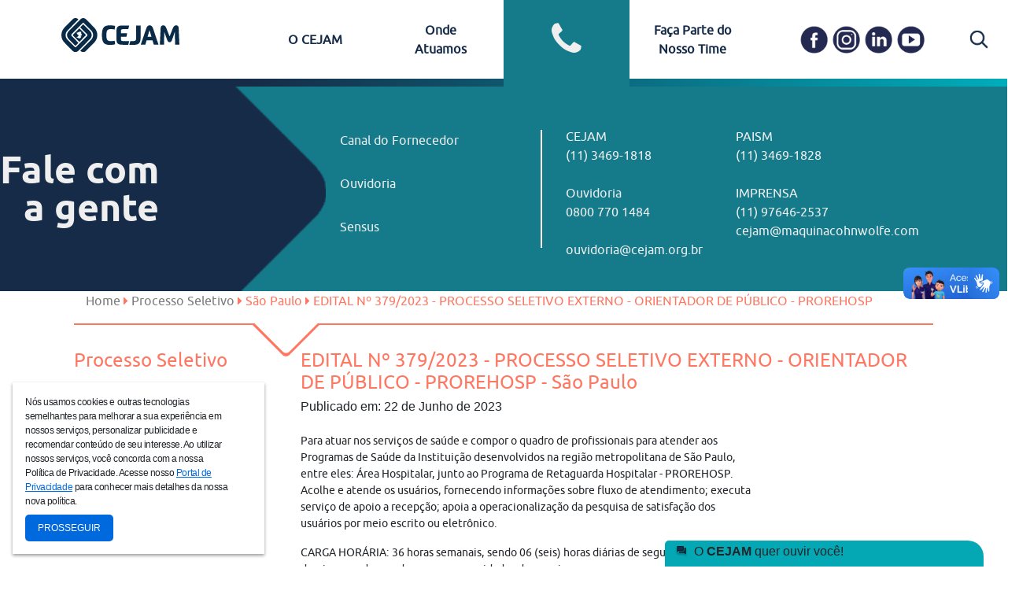

--- FILE ---
content_type: text/html; charset=UTF-8
request_url: https://www.cejam.org.br/processo-seletivo/63bbd380-112a-11ee-b48a-9b3c24b6d208
body_size: 69212
content:
<!doctype html>
<html lang="en">

<head>
    <!-- Required meta tags -->
    <meta charset="utf-8">
    <meta name="viewport" content="user-scalable=no, width=device-width, initial-scale=1.0" />
    <meta name="apple-mobile-web-app-capable" content="yes" />

    <!-- FAVICON meta -->
    <meta name="msapplication-TileColor" content="#ffffff">
    <meta name="msapplication-TileImage" content="https://www.cejam.org.br/img/favicon/ms-icon-144x144.png">
    <meta name="theme-color" content="#ffffff">

    <!-- Facebook Meta -->
            <meta property="og:url" content="https://cejam.org.br" />
        <meta property="og:type" content="article" />
            <meta property="og:title" content="Portal CEJAM" />
                <meta property="og:description"
            content="Centro de Estudos e Pesquisas “Dr. João Amorim” - CEJAM é uma entidade sem fins lucrativos fundada
            em 20 de maio de 1991 por um grupo de médicos, advogados e profissionais de saúde do Hospital Pérola Byington - Centro de Referência da Saúde da Mulher
            e de Nutrição, Alimentação e Desenvolvimento Infantil – CRSMNADI para dar apoio àquela Instituição." />
                <meta property="og:image" content="https://cejam.org.br/img/layout/logo_cejam.png" />
    
    <!-- Icons -->
    <!-- <link rel="apple-touch-icon" sizes="57x57" href="https://www.cejam.org.br/img/favicon/apple-icon-57x57.png">
        <link rel="apple-touch-icon" sizes="60x60" href="https://www.cejam.org.br/img/favicon/apple-icon-60x60.png">
        <link rel="apple-touch-icon" sizes="72x72" href="https://www.cejam.org.br/img/favicon/apple-icon-72x72.png">
        <link rel="apple-touch-icon" sizes="76x76" href="https://www.cejam.org.br/img/favicon/apple-icon-76x76.png">
        <link rel="apple-touch-icon" sizes="114x114" href="https://www.cejam.org.br/img/favicon/apple-icon-114x114.png">
        <link rel="apple-touch-icon" sizes="120x120" href="https://www.cejam.org.br/img/favicon/apple-icon-120x120.png">
        <link rel="apple-touch-icon" sizes="144x144" href="https://www.cejam.org.br/img/favicon/apple-icon-144x144.png">
        <link rel="apple-touch-icon" sizes="152x152" href="https://www.cejam.org.br/img/favicon/apple-icon-152x152.png">
        <link rel="apple-touch-icon" sizes="180x180" href="https://www.cejam.org.br/img/favicon/apple-icon-180x180.png">
        <link rel="icon" type="image/png" sizes="192x192" href="https://www.cejam.org.br/img/favicon/android-icon-192x192.png">
        <link rel="icon" type="image/png" sizes="32x32" href="https://www.cejam.org.br/img/favicon/favicon-32x32.png">
        <link rel="icon" type="image/png" sizes="96x96" href="https://www.cejam.org.br/img/favicon/favicon-96x96.png">
        <link rel="icon" type="image/png" sizes="16x16" href="https://www.cejam.org.br/img/favicon/favicon-16x16.png"> -->
    <link rel="shortcut icon" href="https://www.cejam.org.br/img/favicon/icon.png" id="light-scheme-icon">
    <link rel="shortcut icon" href="https://www.cejam.org.br/img/favicon/icon-white.png" id="dark-scheme-icon">
    <link rel="preconnect" href="https://fonts.googleapis.com">
    <link rel="preconnect" href="https://fonts.gstatic.com" crossorigin>
    <link href="https://fonts.googleapis.com/css2?family=Lato:wght@700&display=swap" rel="stylesheet">
    

    <!-- Bootstrap CSS -->
    <link rel="stylesheet" href="https://maxcdn.bootstrapcdn.com/bootstrap/4.0.0/css/bootstrap.min.css"
        integrity="sha384-Gn5384xqQ1aoWXA+058RXPxPg6fy4IWvTNh0E263XmFcJlSAwiGgFAW/dAiS6JXm" crossorigin="anonymous">

    <link rel="stylesheet" type="text/css" href="https://cdn.datatables.net/1.10.22/css/jquery.dataTables.min.css"/>

    <!-- Custom CSS -->
    <link rel="stylesheet" href="https://www.cejam.org.br/css/font-awesome-4.7.0/css/font-awesome.css">
    <link rel="stylesheet" href="https://www.cejam.org.br/css/default.css">
    <link rel="stylesheet" href="https://www.cejam.org.br/css/utility.css">
    <link rel="stylesheet" href="https://www.cejam.org.br/css/cabecalho.css">
    <link rel="stylesheet" href="https://www.cejam.org.br/css/rodape.css">
    <link rel="stylesheet" href="https://www.cejam.org.br/css/acesso-rapido.css">
    <link rel="stylesheet" href="https://www.cejam.org.br/css/certificacao.css">
    <link rel="stylesheet" href="https://www.cejam.org.br/css/quem-somos.css">
    <link rel="stylesheet" href="https://www.cejam.org.br/css/banner.css">
    <link rel="stylesheet" href="https://www.cejam.org.br/css/noticias.css">
    <link rel="stylesheet" href="https://www.cejam.org.br/css/eventos.css">
    <link rel="stylesheet" href="https://www.cejam.org.br/css/parceiros.css">
    <link rel="stylesheet" href="https://www.cejam.org.br/css/breadcrumbs.css">
    <link rel="stylesheet" href="https://www.cejam.org.br/css/conteudo.css">
    <link rel="stylesheet" href="https://www.cejam.org.br/css/transparencia.css">
    <link rel="stylesheet" href="https://www.cejam.org.br/css/flip-card.css">
    <link rel="stylesheet" href="https://www.cejam.org.br/css/pagina-noticias.css">
    <link rel="stylesheet" href="https://www.cejam.org.br/css/pagina-eventos.css">
    <link rel="stylesheet" href="https://www.cejam.org.br/css/pagina-busca.css">
    <link rel="stylesheet" href="https://www.cejam.org.br/css/atendimento.css">
    <link rel="stylesheet" href="https://www.cejam.org.br/vendors/animate.css/animate.min.css">
        <title>CEJAM</title>
    <!-- Google Tag Manager -->
    <script>(function(w,d,s,l,i){w[l]=w[l]||[];w[l].push({'gtm.start':
    new Date().getTime(),event:'gtm.js'});var f=d.getElementsByTagName(s)[0],
    j=d.createElement(s),dl=l!='dataLayer'?'&l='+l:'';j.async=true;j.src=
    'https://www.googletagmanager.com/gtm.js?id='+i+dl;f.parentNode.insertBefore(j,f);
    })(window,document,'script','dataLayer','GTM-M45WL9C');</script>
    <!-- End Google Tag Manager -->


        
    <script>
        function setupIcons() {
            const lightSchemeIcon = document.querySelector('link#light-scheme-icon');
            const darkSchemeIcon = document.querySelector('link#dark-scheme-icon');

            function setLight() {
                document.head.append(lightSchemeIcon);
                darkSchemeIcon.remove();
            }

            function setDark() {
                lightSchemeIcon.remove();
                document.head.append(darkSchemeIcon);
            }

            const matcher = window.matchMedia('(prefers-color-scheme:dark)');

            function onUpdate() {
                if (matcher.matches) {
                    setDark();
                } else {
                    setLight();
                }
            }
            matcher.addListener(onUpdate);
            onUpdate();
        }

        setupIcons();
    </script>
</head>

<body>
    <!-- Loader -->
    <div id="loader">
        <div>
            <img src="https://www.cejam.org.br/img/layout/carregando.gif" id="loader-img" />
            <p class="text-center">Aguarde...</p>
        </div>
    </div>

    <!-- Cabeçalho -->
    <div class="d-none d-lg-block cabecalho">
        <div class="row">
            <div class="col-lg-3 logo">
                <a href="https://www.cejam.org.br">
                    <img src="https://www.cejam.org.br/img/layout/logo-header.svg" class="img-fluid" />
                </a>
            </div>
            <div class="col-lg-6 menu">
                <div class="row">
                    <div class="col-md institucional ">
                        <p class="text-center">
                            <a href="#">O CEJAM</a>
                            <i class="fa fa-3x fa-hospital-o" aria-hidden="true"></i>
                        </p>
                        <div class="submenu">
                            <div class="row">
                                <div class="col-lg-3 barra">
                                    <div class="horizontal">
                                        <img src="https://www.cejam.org.br/img/layout/grafismo-barra.png"
                                            class="img-fluid" />
                                        <p>O CEJAM</p>
                                    </div>
                                </div>
                                <div class="col-lg-8 offset-lg-1 itens">
                                    <div class="row">
                                        <div class="col-lg-4 item"><a
                                                href="https://www.cejam.org.br/o-cejam/sobre-nos">Sobre Nós</a></div>
                                        <div class="col-lg-4 item"><a
                                                href="https://www.cejam.org.br/o-cejam/o-que-fazemos">O que fazemos</a>
                                        </div>
                                        <div class="col-lg-4 item"><a
                                                href="https://www.cejam.org.br/etica-transparencia">Ética e Transparência</a>
                                        </div>
                                        <div class="col-lg-4 item"><a href="https://www.cejam.org.br/noticias">Notícias</a>
                                        </div>
                                        <div class="col-lg-4 item"><a
                                                href="https://www.cejam.org.br/titulos-recebidos">Títulos e Certificações</a>
                                        </div>
                                        <div class="col-lg-4 item"><a
                                                href="https://www.cejam.org.br/governanca">Governança e
                                                Integridade</a></div>
                                        <div class="col-lg-4 item"><a
                                                href="http://instituto.cejam.org.br/" target="_blank">Instituto CEJAM</a></div>
                                        <div class="col-lg-4 item"><a
                                                href="https://www.cejam.org.br/o-cejam/parto-seguro">Parto Seguro</a></div>
                                        <div class="col-lg-4 item"><a
                                                href="https://www.cejam.org.br/o-cejam/comite-de-etica-em-pesquisa">Comitê
                                                de Ética em Pesquisa</a></div>


                                        <div class="col-lg-4 item"><a
                                            href="https://www.cejam.org.br/o-cejam/pesquisa-e-inovacao-aplicada">Pesquisa e Inovação Aplicada
                                            </a>
                                        </div>

                                        <div class="col-lg-4 item"><a
                                                href="https://www.cejam.org.br/eventos">Eventos
                                                </a>
                                        </div>
                                        <div class="col-lg-4 item"><a
                                            href="https://www.cejam.org.br/o-cejam/gestao-de-qualidade">Gestão de Qualidade
                                            </a>
                                        </div>
                                    </div>
                                </div>
                            </div>
                        </div>
                    </div>
                    <div class="col-md gestao-saude ">
                        <p class="text-center">
                            <a href="#">Onde<br />Atuamos</a>
                            <i class="fa fa-3x fa-map-marker" aria-hidden="true"></i>
                        </p>
                        <div class="submenu">
                            <div class="row">
                                <div class="col-lg-9 offset-lg-2">
                                    <div class="row itens_onde_atuamos">
                                                                                    <div class="col-lg-3 item_onde_atuamos"><a
                                                    href="https://www.cejam.org.br/onde-atuamos/assis">Assis</a>
                                            </div><br>
                                                                                    <div class="col-lg-3 item_onde_atuamos"><a
                                                    href="https://www.cejam.org.br/onde-atuamos/barueri">Barueri</a>
                                            </div><br>
                                                                                    <div class="col-lg-3 item_onde_atuamos"><a
                                                    href="https://www.cejam.org.br/onde-atuamos/campinas">Campinas</a>
                                            </div><br>
                                                                                    <div class="col-lg-3 item_onde_atuamos"><a
                                                    href="https://www.cejam.org.br/onde-atuamos/carapicuiba">Carapicuíba</a>
                                            </div><br>
                                                                                    <div class="col-lg-3 item_onde_atuamos"><a
                                                    href="https://www.cejam.org.br/onde-atuamos/ferraz-de-vasconcelos">Ferraz de Vasconcelos</a>
                                            </div><br>
                                                                                    <div class="col-lg-3 item_onde_atuamos"><a
                                                    href="https://www.cejam.org.br/onde-atuamos/franco-da-rocha">Franco da Rocha</a>
                                            </div><br>
                                                                                    <div class="col-lg-3 item_onde_atuamos"><a
                                                    href="https://www.cejam.org.br/onde-atuamos/guarulhos">Guarulhos</a>
                                            </div><br>
                                                                                    <div class="col-lg-3 item_onde_atuamos"><a
                                                    href="https://www.cejam.org.br/onde-atuamos/itapevi">Itapevi</a>
                                            </div><br>
                                                                                    <div class="col-lg-3 item_onde_atuamos"><a
                                                    href="https://www.cejam.org.br/onde-atuamos/lins">Lins</a>
                                            </div><br>
                                                                                    <div class="col-lg-3 item_onde_atuamos"><a
                                                    href="https://www.cejam.org.br/onde-atuamos/mogi-das-cruzes">Mogi das Cruzes</a>
                                            </div><br>
                                                                                    <div class="col-lg-3 item_onde_atuamos"><a
                                                    href="https://www.cejam.org.br/onde-atuamos/pariquera-acu">Pariquera-Açu</a>
                                            </div><br>
                                                                                    <div class="col-lg-3 item_onde_atuamos"><a
                                                    href="https://www.cejam.org.br/onde-atuamos/peruibe">Peruíbe</a>
                                            </div><br>
                                                                                    <div class="col-lg-3 item_onde_atuamos"><a
                                                    href="https://www.cejam.org.br/onde-atuamos/ribeirao-preto">Ribeirão Preto</a>
                                            </div><br>
                                                                                    <div class="col-lg-3 item_onde_atuamos"><a
                                                    href="https://www.cejam.org.br/onde-atuamos/rio-de-janeiro">Rio de Janeiro</a>
                                            </div><br>
                                                                                    <div class="col-lg-3 item_onde_atuamos"><a
                                                    href="https://www.cejam.org.br/onde-atuamos/santos">Santos</a>
                                            </div><br>
                                                                                    <div class="col-lg-3 item_onde_atuamos"><a
                                                    href="https://www.cejam.org.br/onde-atuamos/sao-jose-dos-campos">São José dos Campos</a>
                                            </div><br>
                                                                                    <div class="col-lg-3 item_onde_atuamos"><a
                                                    href="https://www.cejam.org.br/onde-atuamos/sao-paulo">São Paulo</a>
                                            </div><br>
                                                                                    <div class="col-lg-3 item_onde_atuamos"><a
                                                    href="https://www.cejam.org.br/onde-atuamos/sao-roque">São Roque</a>
                                            </div><br>
                                                                            </div>
                                </div>
                            </div>
                        </div>
                    </div>
                    
                    <div class="col-md irs active">
                        <p class="text-center">
                            <a href="#">Fale com<br />a gente</a>
                            <i class="fa fa-3x fa-phone" aria-hidden="true"></i>
                        </p>
                        <div class="submenu">
                            <div class="row">
                                <div class="col-lg-3 barra">
                                    <div class="horizontal">
                                        <img src="https://www.cejam.org.br/img/layout/grafismo-barra.png"
                                            class="img-fluid" />
                                        <p>Fale com<br />a gente</p>
                                    </div>
                                </div>
                                <div class="col-lg-8 offset-lg-1 itens d-flex align-items-center">
                                    <p class="gambi">&nbsp;</p>
                                    <div class="row">
                                        <div class="col-lg-4 item pl-0">
                                            <ul class="pl-15">
                                                <li><a href="https://www.cejam.org.br/fornecedores">Canal do Fornecedor</a>
                                                </li>
                                                
                                                <li><a href="https://www.cejam.org.br/ouvidoria">Ouvidoria</a></li>
                                                <li><a href="https://www.cejam.org.br/sensus-escolha">Sensus</a></li>
                                            </ul>
                                        </div>
                                        <div class="col-lg-3 item contato">
                                            <p class="text-left">
                                                CEJAM<br />
                                                (11) 3469-1818<br /><br />
                                                Ouvidoria<br />
                                                0800 770 1484<br/>
                                                <br />
                                                ouvidoria@cejam.org.br
                                            </p>
                                        </div>
                                        <div class="col-lg-3 item contato">
                                            <p class="text-left">
                                                PAISM<br />
                                                (11) 3469-1828<br /><br />
                                                IMPRENSA<br />
                                                (11) 97646‑2537<br />
                                                cejam@maquinacohnwolfe.com
                                            </p>
                                        </div>
                                    </div>
                                </div>
                            </div>
                        </div>
                    </div>

                    <div class="col-md green ">
                        <p class="text-center">
                            <a href="#">Faça Parte do <br />Nosso Time</a>
                            <i class="fa fa-3x fa-id-card-o" aria-hidden="true"></i>
                        </p>
                        <div class="submenu">
                            <div class="row">
                                <div class="col-lg-3 barra">
                                    <div class="horizontal">
                                        <img src="https://www.cejam.org.br/img/layout/grafismo-barra.png"
                                            class="img-fluid" />
                                        <p class="">Faça Parte<br /> do Nosso Time</p>
                                    </div>
                                </div>
                                <div class="col-lg-8 offset-lg-1 itens d-flex align-items-center">
                                    <ul class="pl-15">
                                        <li><a href="https://www.cejam.org.br/processo-seletivos" class="text-white-dark"><h2 >Se identifica com nossa missão, visão e valores?<br><strong>Venha fazer parte do nosso time.</strong></h2></a>
                                        </li>
                                    </ul>

                                    
                                    
                                </div>
                            </div>
                        </div>
                    </div>
                </div>
            </div>
            <div class="col-lg-3 social">
                <div class="row justify-content-around ml-4">
                    <div class="d-flex gap-2">
                        <a href="https://pt-br.facebook.com/cejamoficial/" target="_blank" rel="noopener">
                            <img src="https://www.cejam.org.br/img/layout/fb-cabecalho.png" class="img-fluid" />
                        </a>

                        <a href="https://www.instagram.com/cejamoficial/" target="_blank" rel="noopener">
                            <img src="https://www.cejam.org.br/img/layout/insta-cabecalho.png" class="img-fluid" />
                        </a>

                        <a href="https://pt.linkedin.com/company/cejam" target="_blank" rel="noopener">
                            <img src="https://www.cejam.org.br/img/layout/linkedin-cabecalho.png" class="img-fluid" />
                        </a>

                        <a href="https://www.youtube.com/tvcejam" target="_blank" rel="noopener">
                            <img src="https://www.cejam.org.br/img/layout/yt-cabecalho.png" class="img-fluid" />
                        </a>
                    </div>
                    <div class="col-lg-2 offset-lg-1 search">
                        <a href="https://www.cejam.org.br/busca">
                            <img src="https://www.cejam.org.br/img/layout/pesquisa-cabecalho.png" class="img-fluid" />
                        </a>
                    </div>
                </div>
            </div>
        </div>
    </div>

    <!-- Cabeçalho Responsivo -->
    <div class="d-block d-lg-none cabecalho responsivo">
        <div class="row">
            <div class="col-12 logo text-center">
                <a class="icon menu-open">
                    <i class="fa fa-bars" aria-hidden="true"></i>
                </a>
                <a class="icon menu-search icon-search" href="https://www.cejam.org.br/busca">
                    <img src="https://www.cejam.org.br/img/layout/pesquisa-cabecalho-mini.png" class="img-fluid" />
                    
                </a>
                <a href="https://www.cejam.org.br">
                    <img src="https://www.cejam.org.br/img/layout/logo-header.svg" class="img-fluid p-3" />
                </a>
            </div>
        </div>
    </div>
    <div class="d-block d-lg-none cabecalho-menu responsivo oculto">
        <div class="row topo">
            <div class="col-12 logo">
                <a class="icon menu-open">
                    <i class="fa fa-times-circle" aria-hidden="true"></i>
                </a>
                <a href="https://www.cejam.org.br">
                    <img src="https://www.cejam.org.br/img/layout/logo_cejam.png" class="img-fluid" />
                </a>
            </div>
        </div>
        <div class="row">
            <div class="col-12">
                <div class="item o-cejam">
                    <button class="item-collapse" data-toggle="collapse" href="#o-cejam" role="button"
                        aria-expanded="false" aria-controls="o-cejam">
                        O CEJAM
                    </button>
                    <div class="item-menu collapse" id="o-cejam">
                        <ul>
                            <li><a href="https://www.cejam.org.br/o-cejam/sobre-nos">Sobre Nós</a></li>
                            <li><a href="https://www.cejam.org.br/o-cejam/o-que-fazemos">O que fazemos</a></li>
                            <li><a href="https://www.cejam.org.br/etica-transparencia">Ética e Transparência</a></li>
                            <li><a href="https://www.cejam.org.br/noticias">Notícias</a></li>
                            <li><a href="https://www.cejam.org.br/titulos-recebidos">Títulos Recebidos</a></li>
                            <li><a href="https://www.cejam.org.br/governanca">Governança Corporativa</a></li>
                            <li><a href="http://instituto.cejam.org.br/" target="_blank">Instituto CEJAM</a></li>
                            <li><a href="https://www.cejam.org.br/o-cejam/parto-seguro">Parto Seguro</a></li>
                            <li><a href="https://www.cejam.org.br/o-cejam/comite-de-etica-em-pesquisa">Comitê de Ética em
                                    Pesquisa</a></li>
                            <li><a href="https://www.cejam.org.br/o-cejam/comissao-cientifica">Comissão
                                    Científica</a></li>
                            <li><a href="https://www.cejam.org.br/o-cejam/pesquisa-e-inovacao-aplicada">Pesquisa e Inovação Aplicada</a></li>
                            <li><a href="https://www.cejam.org.br/eventos">Eventos</a></li>
                            <li><a href="https://www.cejam.org.br/o-cejam/gestao-de-qualidade">Gestão de Qualidade</a></li>
                        </ul>
                    </div>
                </div>
            </div>
        </div>
        <div class="row">
            <div class="col-12">
                <div class="item onde-atuamos">
                    <button class="item-collapse" data-toggle="collapse" href="#onde-atuamos" role="button"
                        aria-expanded="false" aria-controls="onde-atuamos">
                        Onde Atuamos
                    </button>
                    <div class="item-menu collapse" id="onde-atuamos">
                        <ul>
                                                            <li class="col-lg-3 item"><a
                                        href="https://www.cejam.org.br/onde-atuamos/assis">Assis</a>
                                </li>
                                                            <li class="col-lg-3 item"><a
                                        href="https://www.cejam.org.br/onde-atuamos/barueri">Barueri</a>
                                </li>
                                                            <li class="col-lg-3 item"><a
                                        href="https://www.cejam.org.br/onde-atuamos/campinas">Campinas</a>
                                </li>
                                                            <li class="col-lg-3 item"><a
                                        href="https://www.cejam.org.br/onde-atuamos/carapicuiba">Carapicuíba</a>
                                </li>
                                                            <li class="col-lg-3 item"><a
                                        href="https://www.cejam.org.br/onde-atuamos/ferraz-de-vasconcelos">Ferraz de Vasconcelos</a>
                                </li>
                                                            <li class="col-lg-3 item"><a
                                        href="https://www.cejam.org.br/onde-atuamos/franco-da-rocha">Franco da Rocha</a>
                                </li>
                                                            <li class="col-lg-3 item"><a
                                        href="https://www.cejam.org.br/onde-atuamos/guarulhos">Guarulhos</a>
                                </li>
                                                            <li class="col-lg-3 item"><a
                                        href="https://www.cejam.org.br/onde-atuamos/itapevi">Itapevi</a>
                                </li>
                                                            <li class="col-lg-3 item"><a
                                        href="https://www.cejam.org.br/onde-atuamos/lins">Lins</a>
                                </li>
                                                            <li class="col-lg-3 item"><a
                                        href="https://www.cejam.org.br/onde-atuamos/mogi-das-cruzes">Mogi das Cruzes</a>
                                </li>
                                                            <li class="col-lg-3 item"><a
                                        href="https://www.cejam.org.br/onde-atuamos/pariquera-acu">Pariquera-Açu</a>
                                </li>
                                                            <li class="col-lg-3 item"><a
                                        href="https://www.cejam.org.br/onde-atuamos/peruibe">Peruíbe</a>
                                </li>
                                                            <li class="col-lg-3 item"><a
                                        href="https://www.cejam.org.br/onde-atuamos/ribeirao-preto">Ribeirão Preto</a>
                                </li>
                                                            <li class="col-lg-3 item"><a
                                        href="https://www.cejam.org.br/onde-atuamos/rio-de-janeiro">Rio de Janeiro</a>
                                </li>
                                                            <li class="col-lg-3 item"><a
                                        href="https://www.cejam.org.br/onde-atuamos/santos">Santos</a>
                                </li>
                                                            <li class="col-lg-3 item"><a
                                        href="https://www.cejam.org.br/onde-atuamos/sao-jose-dos-campos">São José dos Campos</a>
                                </li>
                                                            <li class="col-lg-3 item"><a
                                        href="https://www.cejam.org.br/onde-atuamos/sao-paulo">São Paulo</a>
                                </li>
                                                            <li class="col-lg-3 item"><a
                                        href="https://www.cejam.org.br/onde-atuamos/sao-roque">São Roque</a>
                                </li>
                                                    </ul>
                    </div>
                </div>
            </div>
        </div>
        
        <div class="row">
            <div class="col-12">
                <div class="item fale-com-a-gente">
                    <button class="item-collapse" data-toggle="collapse" href="#fale-com-a-gente" role="button"
                        aria-expanded="false" aria-controls="fale-com-a-gente">
                        Fale com a Gente
                    </button>
                    <div class="item-menu collapse" id="fale-com-a-gente">
                        <ul>
                            <li><a href="https://www.cejam.org.br/fornecedores">Canal do Fornecedor</a></li>
                            
                            <li><a href="https://www.cejam.org.br/ouvidoria">Ouvidoria</a></li>
                        </ul>
                    </div>
                </div>
            </div>
        </div>
        <div class="row">
            <div class="col-12">
                <div class="item faca-parte-time">
                    <button class="item-collapse" data-toggle="collapse" href="#faca-parte-time" role="button"
                        aria-expanded="false" aria-controls="faca-parte-time">
                        Faça parte do nosso time
                    </button>
                    <div class="item-menu collapse" id="faca-parte-time">
                        <ul>
                            <li><a href="https://www.cejam.org.br/processo-seletivos" target="_blank">Venha fazer parte do nosso time.</a></li>
                        </ul>
                    </div>
                </div>
            </div>
        </div>
    </div>
    <div class="d-block d-lg-none cabecalho-menu-padding"></div>


    <!-- Conteúdo -->
    <div class="conteudo">
            <div class="breadcrumbs irs">
    <div class="row">
        <div class="col-sm-10 offset-sm-1">
            <div class="row pagina">
                <div class="col-sm-12">
                    <ul class="red">
                        <li><a href="https://www.cejam.org.br">Home</a> <i class="fa fa-caret-right" aria-hidden="true"></i> </li>
                        <li><a href="https://www.cejam.org.br/processo-seletivos">Processo Seletivo</a> <i class="fa fa-caret-right" aria-hidden="true"></i> </li>
                        <li><span>São Paulo</span> <i class="fa fa-caret-right" aria-hidden="true"></i></li>
                        <li><span>EDITAL Nº 379/2023 - PROCESSO SELETIVO EXTERNO - ORIENTADOR DE PÚBLICO - PROREHOSP</span></li>
                    </ul>
                </div>
                <div class="grafismo">
                    <i class="fa fa-caret-down big" aria-hidden="true"></i>
                    <i class="fa fa-caret-down small" aria-hidden="true"></i>
                </div>
            </div>
        </div>
    </div>
</div>
    <div class="pagina-conteudo irs">
        <div class="row">
            <div class="col-sm-10 offset-sm-1">
                <div class="row">
                    <div class="col-sm-3 menu-lateral">
                        <h1>Processo Seletivo</h1>
                        <div class="d-none d-lg-block">
                            <ul class="nav" id="myTab" role="tablist">
                                <li class="nav-item">

                                    <a class="nav-link" id="tutorial-tab" title="Clique Aqui para Acessar outros Processos Seletivos" href="https://www.cejam.org.br/processo-seletivos">
                                        Veja Mais
                                        <div class="grafismo">
                                            <i class="fa fa-caret-right big" aria-hidden="true"></i>
                                            <i class="fa fa-caret-right small" aria-hidden="true"></i>
                                        </div>
                                    </a>
                                </li>
                                
                            </ul>
                        </div>
                        <div class="d-block d-lg-none text-center pb-5">
                            <a class="btn btn-info" title="Clique Aqui para Acessar outros Processos Seletivos" href="https://www.cejam.org.br/processo-seletivos">
                                Veja Mais
                            </a>
                            
                        </div>
                    </div>
                    <div class="col-sm-9 conteudo">

                        <div class="tab-content" id="myTabContent">
                            <div class="tab-pane fade show active" id="faca-seu-cadastro" role="tabpanel" aria-labelledby="faca-seu-cadastro-tab">
                                <div class="mb-4">
                                    <h1 class="mb-2">EDITAL Nº 379/2023 - PROCESSO SELETIVO EXTERNO - ORIENTADOR DE PÚBLICO - PROREHOSP - São Paulo</h1>
                                    <h6>Publicado em: 22 de Junho de 2023</h6>
                                </div>
                                <p>Para atuar nos serviços de saúde e compor o quadro de profissionais para atender aos<br />Programas de Saúde da Instituição desenvolvidos na região metropolitana de São Paulo,<br />entre eles: Área Hospitalar, junto ao Programa de Retaguarda Hospitalar - PROREHOSP.<br />Acolhe e atende os usuários, fornecendo informações sobre fluxo de atendimento; executa<br />serviço de apoio a recepção; apoia a operacionalização da pesquisa de satisfação dos<br />usuários por meio escrito ou eletrônico.</p>
<p>CARGA HORÁRIA: 36 horas semanais, sendo 06 (seis) horas diárias de segunda a<br />domingo ou de acordo com as necessidades dos serviços;<br />Folgas conforme escala e/ou de acordo com a necessidade dos serviços, natureza e<br />eventos institucionais.</p>
<p>Salário: R$ 1.425,56 (Um mil quatrocentos e vinte e cinco reais e cinquenta e seis centavos) por mês.</p>
<p>Benefícios: Vale alimentação; auxílio creche; vale transporte (conforme Lei nº 7418 de<br />16/12/85 e decreto n° 95.247/97 – artigo 9) convênio com o SESC.<br />Benefícios opcionais: Alelo multibenefícios, assistência médica e assistência<br />odontológica;</p>
<p>Local de trabalho: Hospitais nas regiões norte, leste, oeste e centro do município de São Paulo.</p>
<p>PRÉ - REQUISITOS:</p>
<p>Possuir idade mínima de 18 anos no ato do cadastro do currículo no portal do<br />CEJAM;<br />Ensino Médio completo no ato de cadastro do currículo no portal CEJAM;<br />Desejável experiência profissional nas áreas administrativas ou atendimento ao<br />público e afins;<br />Conhecimento de informática (Word, Excel, Power Point e Internet);<br />Residir preferencialmente na região de São Paulo capital e municípios limítrofes a<br />região norte, leste, oeste e centro.<br />Disponibilidade de horário.</p>
<p>PERÍODO DE CANDIDATURA:<br />22/06/2023 à 26/06/2023.</p>
<p>ETAPAS DO PROCESSO SELETIVO:</p>
<p>Inscrição/Questionário de pré-seleção; Prova de múltipla escolha; Avaliação curricular;<br />Entrevista Técnica e Comportamental; Exame médico admissional e Entrega de<br />documentos.</p>
<p>(Todas as etapas são eliminatórias e classificatórias).</p>
<p>CONTEÚDO PROGRAMÁTICO:<br />Português, Matemática, Raciocínio Lógico, Atualidades Gerais e Sistema Único de Saúde –<br />SUS.</p>
<p>OBS: O CONVITE PARA PARTICIPAÇÃO NO PROCESSO SELETIVO É REALIZADO<br />VIA E-MAIL.</p>
<p>TODAS AS VAGAS SÃO DISPONÍVEIS TAMBÉM PARA PESSOAS COM DEFICIÊNCIA.</p>
<p> </p>
<p>Da Proteção de Dados Pessoais<br />A participação no processo seletivo, para o seu regular desenvolvimento, pressupõe o<br />fornecimento de informações pessoais do candidato. O CEJAM possui o Programa de<br />Conformidade LGPD o qual é composto de políticas e normas referentes ao tratamento<br />desses dados de acordo com a Lei, através do qual a entidade manifesta seu compromisso<br />com a segurança da informação.<br />Clicando em “Cadastro de Currículo” você concorda em participar do processo seletivo e<br />também com os seguintes termos:<br />Finalidade: a captação dos seus dados será realizada unicamente para que a entidade entre<br />em contato com você mediante contato telefônico, envio de e-mail ou via outro meio de<br />comunicação. Todo o tipo de comunicação nesta fase será realizado para o regular<br />desenvolvimento das etapas de recrutamento e seleção e será cessado ao final do<br />procedimento.<br />Consentimento: em sintonia com a finalidade acima, e, estando de acordo, você manifesta<br />seu consentimento autorizando a entidade e utilizar os seus dados pessoais clicando em<br />“Cadastro de Currículo” e, em seguida, continuar a candidatura cadastrando seu currículo<br />na plataforma.<br />Compartilhamento de dados: o cadastro do currículo é feito em plataformas de parceiros<br />como CATHO, Pandapé ou outras, através das quais o recrutador acessa o seu currículo. O<br />CEJAM informa que os seus dados, nesta etapa, serão utilizados unicamente para a<br />finalidade exposta acima. A plataforma onde o currículo fica hospedado poderá<br />compartilhar seus dados com terceiros de forma limitada para fins de funcionalidade do<br />provedor do site ou para finalidade legal. Ao realizar o seu cadastro, você consentirá com o<br />compartilhamento desses dados.<br />Novo consentimento: caso o candidato seja aprovado no processo seletivo, será assinado<br />novo termo de consentimento de uso de seus dados para fins de gestão de contrato de<br />trabalho.</p>
                                <br>
                                
                                                                    <ul>
                                                                                                                                                                                                                                                <li>
                                                            <a href="https://adm.cejam.org.br/storage/arquivos_processos_seletivos/708efa90-c131-11ee-8c1c-f36e976e6770.pdf" target="_blank">Classificação Final</a>
                                                            <br>
                                                                                                                    </li>
                                                                                                                                                                                                                            </ul>
                                                            </div>

                        </div>
                    </div>
                </div>
            </div>
        </div>
    </div>

            </div>

    <!-- Rodapé -->
    <div class="rodape responsivo">
        <div class="row">
            <div class="col-lg-10 offset-lg-1">
                <div class="row">
                                            <div class="col-xs-12 col-md text-center">
                            <p class="upper mb-5"><b>SEDE CEJAM</b></p>
                            <p>
                                Rua Dr. Lund,41, Liberdade,
                                São Paulo, 01513-020<br />
                                (11) 3469 - 1818
                            </p>
                        </div>
                                            <div class="col-xs-12 col-md text-center">
                            <p class="upper mb-5"><b>INSTITUTO CEJAM</b></p>
                            <p>
                                Rua Dr. Lund, 41, Liberdade,
                                São Paulo, 01513-020<br />
                                (11) 3469 - 1818
                            </p>
                        </div>
                                    </div>
            </div>
        </div>
    </div>

    <!-- Site Map -->
    <div class="sitemap">
        <div class="row">
            <div class="col-lg-10 offset-lg-1 d-none d-lg-block">
                <div class="row">
                    <div class="col-lg-12">
                        <div class="row">
                            <div class="col-lg">
                                <p class="title"><b>O CEJAM</b></p>
                                <ul>
                                    <li><a href="https://www.cejam.org.br/o-cejam/sobre-nos">Sobre Nós</a></li>
                                    <li><a href="https://www.cejam.org.br/o-cejam/o-que-fazemos">O que fazemos</a></li>
                                    <li><a href="https://www.cejam.org.br/etica-transparencia">Ética e Transparência</a></li>
                                    <li><a href="https://www.cejam.org.br/noticias">Notícias</a></li>
                                    <li><a href="https://www.cejam.org.br/titulos-recebidos">Títulos Recebidos</a></li>
                                    <li><a href="https://www.cejam.org.br/governanca">Governança e Integridade</a>
                                    </li>
                                    
                                    <li><a href="http://instituto.cejam.org.br/" target="_blank">Instituto CEJAM</a></li>
                                    <li><a href="https://www.cejam.org.br/o-cejam/parto-seguro">Parto Seguro</a></li>
                                    <li><a href="https://www.cejam.org.br/o-cejam/comite-de-etica-em-pesquisa">Comitê de
                                            Ética em Pesquisa</a></li>
                                    <li><a href="https://www.cejam.org.br/o-cejam/comissao-cientifica">Comissão
                                            Científica</a></li>
                                </ul>
                            </div>
                            <div class="col-lg">
                                <p class="title"><b>Onde Atuamos</b></p>
                                <ul>
                                                                            <li><a
                                                href="https://www.cejam.org.br/onde-atuamos/assis">Assis</a>
                                        </li>
                                                                            <li><a
                                                href="https://www.cejam.org.br/onde-atuamos/barueri">Barueri</a>
                                        </li>
                                                                            <li><a
                                                href="https://www.cejam.org.br/onde-atuamos/campinas">Campinas</a>
                                        </li>
                                                                            <li><a
                                                href="https://www.cejam.org.br/onde-atuamos/carapicuiba">Carapicuíba</a>
                                        </li>
                                                                            <li><a
                                                href="https://www.cejam.org.br/onde-atuamos/ferraz-de-vasconcelos">Ferraz de Vasconcelos</a>
                                        </li>
                                                                            <li><a
                                                href="https://www.cejam.org.br/onde-atuamos/franco-da-rocha">Franco da Rocha</a>
                                        </li>
                                                                            <li><a
                                                href="https://www.cejam.org.br/onde-atuamos/guarulhos">Guarulhos</a>
                                        </li>
                                                                            <li><a
                                                href="https://www.cejam.org.br/onde-atuamos/itapevi">Itapevi</a>
                                        </li>
                                                                            <li><a
                                                href="https://www.cejam.org.br/onde-atuamos/lins">Lins</a>
                                        </li>
                                                                            <li><a
                                                href="https://www.cejam.org.br/onde-atuamos/mogi-das-cruzes">Mogi das Cruzes</a>
                                        </li>
                                                                            <li><a
                                                href="https://www.cejam.org.br/onde-atuamos/pariquera-acu">Pariquera-Açu</a>
                                        </li>
                                                                            <li><a
                                                href="https://www.cejam.org.br/onde-atuamos/peruibe">Peruíbe</a>
                                        </li>
                                                                            <li><a
                                                href="https://www.cejam.org.br/onde-atuamos/ribeirao-preto">Ribeirão Preto</a>
                                        </li>
                                                                            <li><a
                                                href="https://www.cejam.org.br/onde-atuamos/rio-de-janeiro">Rio de Janeiro</a>
                                        </li>
                                                                            <li><a
                                                href="https://www.cejam.org.br/onde-atuamos/santos">Santos</a>
                                        </li>
                                                                            <li><a
                                                href="https://www.cejam.org.br/onde-atuamos/sao-jose-dos-campos">São José dos Campos</a>
                                        </li>
                                                                            <li><a
                                                href="https://www.cejam.org.br/onde-atuamos/sao-paulo">São Paulo</a>
                                        </li>
                                                                            <li><a
                                                href="https://www.cejam.org.br/onde-atuamos/sao-roque">São Roque</a>
                                        </li>
                                                                        <!-- <li><a href="https://www.cejam.org.br/onde-atuamos/campinas">Campinas</a></li>
                                        <li><a href="https://www.cejam.org.br/onde-atuamos/embu-das-artes">Embu das Artes</a></li>
                                        <li><a href="https://www.cejam.org.br/onde-atuamos/mogi-das-cruzes">Mogi das Cruzes</a></li>
                                        <li><a href="https://www.cejam.org.br/onde-atuamos/rio-de-janeiro">Rio de Janeiro</a></li>
                                        <li><a href="https://www.cejam.org.br/onde-atuamos/sao-paulo">São Paulo</a></li> -->
                                </ul>
                            </div>
                            <div class="col-lg">
                                <p class="title"><b>Fale com a Gente</b></p>
                                <ul>
                                    <li><a href="https://www.cejam.org.br/fornecedores">Canal do Fornecedor</a></li>
                                    <li><a href="https://www.cejam.org.br/processo-seletivos" target="_blank">Faça parte do
                                            nosso time</a></li>
                                    <li><a href="https://www.cejam.org.br/ouvidoria">Ouvidoria</a></li>
                                    <li><a href="https://www.cejam.org.br/telefones">Nossos Telefones</a></li>
                                    <li><a href="https://www.cejam.org.br/sensus-escolha">Canal de denúncias</a></li>
                                </ul>
                            </div>
                            <div class="col-lg">
                                <p class="title"><b>Acesso Rápido</b></p>
                                <ul>
                                    <li><a href="https://www.cejamcloud.com.br/">Ao Colaborador</a></li>
                                    
                                    <li><a href="https://www.cejam.org.br/fornecedores">Fornecedores</a></li>
                                    <li><a href="https://www.cejam.org.br/processo-seletivos" target="_blank">Processo
                                            Seletivo</a></li>
                                    <li><a href="https://www.cejam.org.br/etica-transparencia">Transparência</a></li>
                                </ul>
                            </div>
                            
                        </div>
                    </div>
                    
                </div>
                <div class="row">
                    <div class="col-lg-12">
                        <div class="row">
                            <div class="col-12 col-lg-3 d-flex ">
                                <p class="mb-1 text-center d-flex align-items-center w-25">
                                    <a href="https://www.ibross.org.br/" target="_blank" rel="noopener">
                                        <img src="https://www.cejam.org.br/img/layout/ibross-rodape.png"
                                            class="ibross img-fluid w-100" />
                                    </a>
                                </p>
                                <div class="d-flex flex-column justify-content-center">
                                    <p class="mb-1">Filiada ao Instituto Brasileiro das</p>
                                    <p class="mb-1">Organizações Sociais de Saúde (IBROSS)</p>
                                </div>
                            </div>
                            <div class="col-12 col-lg-3 d-flex justify-content-center">
                                <p class="text-center d-flex align-items-center mb-0 w-25">
                                    <a href="https://www.reviewbox.com.br/" class="w-100" target="_blank"
                                        rel="noopener">
                                        <img src="https://www.cejam.org.br/img/layout/reviwbox.png"
                                            class="img-fluid w-100" />
                                    </a>
                                </p>
                            </div>
                            <div class="col-12 col-lg-3 d-flex justify-content-center" style="margin-top: 5%">
                                <div id="ra-verified-seal"><script type="text/javascript" id="ra-embed-verified-seal" src="https://s3.amazonaws.com/raichu-beta/ra-verified/bundle.js" data-id="czhLQzMxalRaWTFaTUNxYzpjZWphbS1jZW50cm8tZGUtZXN0dWRvcy1lLXBlc3F1aXNhcw==" data-target="ra-verified-seal" data-model="2"></script></div>
                            </div>
                            <div class="col-12 col-lg-3">
                                <p class="title text-center"><b>CONTATO</b></p>
                                <p class="large text-center">11 3469-1818</p>
                                <p class=" text-center">Segunda à Sexta - 08 às 17 hs</p>
                                <p class="title text-center mb-1"><b>Acesse aqui nossas redes sociais</b></p>
                                <p class="text-center social">
                                    <a href="https://pt-br.facebook.com/cejamoficial/" target="_blank"
                                        rel="noopener">
                                        <img src="https://www.cejam.org.br/img/layout/fb-rodape.png" class="img-fluid" />
                                    </a>
                                    <a href="https://www.instagram.com/cejamoficial/" target="_blank" rel="noopener">
                                        <img src="https://www.cejam.org.br/img/layout/insta-rodape.png" class="img-fluid" />
                                    </a>
                                    <a href="https://pt.linkedin.com/company/cejam" target="_blank" rel="noopener">
                                        <img src="https://www.cejam.org.br/img/layout/linkedin-rodape.png"
                                            class="img-fluid" />
                                    </a>
                                    <a href="https://www.youtube.com/tvcejam" target="_blank" rel="noopener">
                                        <img src="https://www.cejam.org.br/img/layout/yt-rodape.png" class="img-fluid" />
                                    </a>
                                </p>
                            </div>
                        </div>
                    </div>
                </div>
                <div class="row mt-35">
                    <div class="col-lg-1">
                        <img src="https://www.cejam.org.br/img/layout/logo-footer.svg" class="img-fluid" />
                    </div>
                    <div class="col-lg-5">
                        <p class="copyright">&copy; 2025 TODOS OS DIREITOS RESERVADOS</p>
                    </div>
                    <div class="col-lg-6">
                        <p class="slogan">Prevenir é viver com qualidade!</p>
                    </div>
                </div>
            </div>
            <div class="col-lg-10 offset-lg-1 d-block d-lg-none">
                <div class="row prevenir">
                    <div class="col-2">
                        <img src="https://www.cejam.org.br/img/layout/logo-footer.svg" class="img-fluid" />
                    </div>
                    <div class="col-2">
                        <p class="copyright">&copy; 2025</p>
                    </div>
                    <div class="col-8">
                        <p class="slogan">Prevenir é viver com qualidade!</p>
                    </div>
                </div>
            </div>
        </div>
    </div>

            <div class="row politica conteudo-cookie-accepted">
            <div id='conteudo-cookie-accepted' class="conteudo-cookie-accepted">
                <p>
                    Nós usamos cookies e outras tecnologias semelhantes para melhorar a sua experiência em nossos
                    serviços, personalizar publicidade e recomendar
                    conteúdo de seu interesse. Ao utilizar nossos serviços, você concorda com a nossa Política de
                    Privacidade.
                    Acesse nosso </span><a class="cookie-banner-lgpd-link cookie-banner-lgpd_privacy-portal-link"
                        target="_blank" href="https://www.cejam.org.br/politica-privacidade">Portal de Privacidade</a><span>
                        para conhecer mais detalhes da nossa nova política.</span></span>
                </p>
            </div>
            <button class='btn_cookies accept mt-2'>Prosseguir</button>
        </div>
    
    
    <div id="botao-ajuda">
        <img src="https://www.cejam.org.br/img/atendimento/icone-ajuda.svg" class="img-fluid icone-ajuda" width="24" height="24" />
        O <strong>CEJAM</strong> quer ouvir você!
    </div>

    <div id="caixa-modal">
        <div id="fechar">
            <div class="titulo-fechar">
                <img src="https://www.cejam.org.br/img/atendimento/icone-ajuda-branco.svg" class="img-fluid icone-ajuda" width="24" height="24" />
                O <strong>CEJAM</strong> quer ouvir você!
            </div>
            <div class="titulo-icone-fechar">
                <img src="https://www.cejam.org.br/img/atendimento/fechar-ajuda.png" class="icone-fechar" alt="Fechar" width="18" height="18">
            </div>
        </div>
        <div class="col-12 mb-2 pl-1 pr-1" id="titulo-opcao">
            <span class="titulo-atendimento texto-azul-cejam">Escolha o que deseja fazer...</span>
        </div>
        <div id="opcoes">
            <div class="d-flex w-100 flex-wrap">

                <div class="col-4 mb-3 pl-2 pr-2"><img src="https://www.cejam.org.br/img/atendimento/Group1.svg" alt="Informação" class="zoom-imagem"  data-info="informacao"></div>
                <div class="col-4 mb-3 pl-2 pr-2"><img src="https://www.cejam.org.br/img/atendimento/Group2.svg" alt="Denúncias" class="zoom-imagem"  data-info="denuncias"></div>
                <div class="col-4 mb-3 pl-2 pr-2"><img src="https://www.cejam.org.br/img/atendimento/Group3.svg" alt="Elogio" class="zoom-imagem"  data-info="elogio"></div>

                <div class="col-4 mb-3 pl-2 pr-2"><img src="https://www.cejam.org.br/img/atendimento/Group4.svg" alt="Reclamação" class="zoom-imagem"  data-info="reclamacao"></div>
                <div class="col-4 mb-3 pl-2 pr-2"><img src="https://www.cejam.org.br/img/atendimento/Group5.svg" alt="Solicitação" class="zoom-imagem"  data-info="solicitacao"></div>
                <div class="col-4 mb-3 pl-2 pr-2"> <img src="https://www.cejam.org.br/img/atendimento/Group6.svg" alt="Sugestão" class="zoom-imagem"  data-info="sugestao"></div>
            </div>
        </div>
        <div class="col-12 mb-2 pl-1 pr-1"  id="titulo-tipo">
            <span class="voltar-opcao texto-azul-cejam"><img class="seta-voltar" src="https://www.cejam.org.br/img/atendimento/seta-para-tras.png" alt=""></span> <span class="titulo-atendimento texto-azul-cejam">Escolha uma opção...</span>
            </span>
        </div>
        <div id="tipo">
            <div class="d-flex w-100 flex-wrap">

                <div class="col-4 mb-3 pl-2 pr-2"> <img src="https://www.cejam.org.br/img/atendimento/Group2-1.svg" alt="Colaborador" class="zoom-imagem"  data-info="colaborador"></div>
                <div class="col-4 mb-3 pl-2 pr-2"> <img src="https://www.cejam.org.br/img/atendimento/Group2-2.svg" alt="Paciente" class="zoom-imagem"  data-info="paciente"></div>
                <div class="col-4 mb-3 pl-2 pr-2"> <img src="https://www.cejam.org.br/img/atendimento/Group2-3.svg" alt="Ética, Complaice e Governça" class="zoom-imagem"  data-info="etica"></div>
                <div class="col-4 mb-3 pl-2 pr-2"> <img src="https://www.cejam.org.br/img/atendimento/Group2-4.svg" alt="Proteção de Dados-DPO" class="zoom-imagem"  data-info="DPO" id="tipo-dpo"></div>
            </div>
        </div>
        <div id="redirecionamento">
            Redirecionando...
        </div>
        <div class="col-12 mb-2 pl-1 pr-1"  id="titulo-tipo">
            <span class="voltar-opcao texto-azul-cejam"><img class="seta-voltar-dpo" src="https://www.cejam.org.br/img/atendimento/seta-para-tras.png" alt=""></span> <span class="titulo-atendimento texto-azul-cejam">Voltar...</span>
            </span>
        </div>
        <div id="dpo">
            <span class="dpo">
            Contate a equipe de
            <br> Proteção de Dados <strong>(DPO)</strong> do <strong>CEJAM</strong>
            <br><a href="mailto:dpo@cejam.org.br">Clique para enviar um e-mail.</a>
            </span>
        </div>
    </div>

    <!-- Optional JavaScript -->
    <!-- jQuery first, then Popper.js, then Bootstrap JS -->
    <script src="https://code.jquery.com/jquery-3.4.1.min.js"
        integrity="sha256-CSXorXvZcTkaix6Yvo6HppcZGetbYMGWSFlBw8HfCJo=" crossorigin="anonymous"></script>
    <script src="https://cdnjs.cloudflare.com/ajax/libs/popper.js/1.12.9/umd/popper.min.js"
        integrity="sha384-ApNbgh9B+Y1QKtv3Rn7W3mgPxhU9K/ScQsAP7hUibX39j7fakFPskvXusvfa0b4Q" crossorigin="anonymous">
    </script>
    <script src="https://maxcdn.bootstrapcdn.com/bootstrap/4.0.0/js/bootstrap.min.js"
        integrity="sha384-JZR6Spejh4U02d8jOt6vLEHfe/JQGiRRSQQxSfFWpi1MquVdAyjUar5+76PVCmYl" crossorigin="anonymous">
    </script>
    <script src="https://cdn.datatables.net/1.10.22/js/jquery.dataTables.min.js"></script>
    <script src="https://www.cejam.org.br/vendors/remarkable-bootstrap-notify/dist/bootstrap-notify.min.js"></script>
    <script src="https://www.cejam.org.br/js/responsive.js"></script>
    <script src="https://www.cejam.org.br/js/image-clip.js"></script>
    <script src="https://www.cejam.org.br/js/notificacoes.js"></script>
    <script src="https://www.cejam.org.br/js/politica-privacidade.js"></script>
        <div vw class="enabled">
        <div vw-access-button class="active"></div>
        <div vw-plugin-wrapper>
            <div class="vw-plugin-top-wrapper"></div>
        </div>
    </div>
    <script src="https://vlibras.gov.br/app/vlibras-plugin.js"></script>
    <script>
        new window.VLibras.Widget('https://vlibras.gov.br/app');
    </script>
<script>
    $(document).ready(function() {
        caminho = '';

        let etapa1 = '';
        let etapa2 = '';
        let etapa3 = '';

        $('#botao-ajuda').click(function() {
            $('#caixa-modal').animate({height: 'toggle'}, 200);
          });

        $('#fechar').click(function() {
            $('#caixa-modal').animate({height: 'toggle'}, 200);
        });

        $("#redirecionamento").hide();
        $("#dpo").hide();
        $("#titulo-titulo").hide();
        $("#tipo").hide();
        $("#titulo-tipo").hide();
        $("#tipo-dpo").hide();



        var opcao ="";
        var tipo = "";
        // Mostrar tipo

        $(".seta-voltar").click(function() {
            $("#tipo").hide();
            $("#opcoes").show();
            $("#titulo-opcao").show();
            $("#titulo-tipo").hide();
            $("#tipo-dpo").hide();
        });

        $(".seta-voltar-dpo").click(function() {
            $("#tipo").show();
            $("#titulo-tipo").show();
            $("#tipo-dpo").show();
        });


        $("#opcoes img").click(async function() {
            opcao = $(this).data('info');
            etapa1 = opcao;

            $("#opcoes").hide();
            $("#titulo-opcao").hide();
            if(opcao=="denuncias"){
                $("#redirecionamento").show();
                // Simular redirecionamento
                caminho = "https://www.cejam.org.br/sensus-escolha";
                try {
                    await saveAtendimento(etapa1, etapa2, etapa3, caminho);

                } catch (error) {
                    console.error('Erro ao salvar atendimento:', error);
                    window.location.href = caminho;
                }
            } else {
                $("#titulo-tipo").show();
                $("#tipo").show();

                if(opcao=="solicitacao") {
                    $("#tipo-dpo").show();
                }
            }
        });

        // Redirecionar
        $("#tipo img").click(async function() {
            tipo = $(this).data('info');
            $("#tipo").hide();
            $("#titulo-tipo").hide();

            etapa2 = tipo;

            console.log("etapa 1/" +etapa1  + "etapa2/" + etapa2);
            if(tipo!="DPO") {
                $("#redirecionamento").show();

                if(tipo=="paciente" || tipo=="colaborador"){
                    caminho = "https://www.cejam.org.br/ouvidoria";
                    etapa3 = 'ouvidoria';
                } else if(tipo=="etica") {
                    caminho = "https://sensus.cejam.org.br";
                    etapa3 = 'etica';
                }
                console.log("etapa 1/" +etapa1  + "/etapa2/" + etapa2 + "/etapa3/" + etapa3);

                try {
                    await saveAtendimento(etapa1, etapa2, etapa3, caminho);

                } catch (error) {
                    console.error('Erro ao salvar atendimento:', error);
                    window.location.href = caminho;
                }

            } else {
                $("#dpo").show();
                console.log("etapa 1/" +etapa1  + "/etapa2/" + etapa2 + "/etapa3/" + etapa3);

                 setTimeout(async function() {
                    await saveAtendimento(etapa1, etapa2, etapa3, "");
                }, 2000);
            }
        });
    });

    async function saveAtendimento(etapa1, etapa2, etapa3, caminho) {
        $.ajax({
            url: '/api/atendimento',
            method: 'POST',
            data: {
                etapa1: etapa1,
                etapa2: etapa2,
                etapa3: etapa3,
                _token: 'ldg9OG2LJAUGVVH3SsewexPXqgv5sVSo3cgQJnmv'
            },
            success: function(response) {
                console.log(caminho);
                console.log(response.message);
                if(caminho!=""){
                    window.open(caminho, '_blank'); // Abre o URL em uma nova aba
                    window.location.reload(); // Atualiza a aba atual
                }

            },
            error: function(xhr) {
                console.error(xhr.responseText);
            }
        });
        etapa1 = "";
        etapa2 = "";
        etapa3 = "";
    }

</script>
</body>

</html>


--- FILE ---
content_type: text/css
request_url: https://www.cejam.org.br/css/default.css
body_size: 2202
content:
/* Font Face */

@font-face {
    font-family: "ubuntubold";
    src: url("ubuntu/ubuntu-b_0-webfont.woff2") format("woff2"), url("ubuntu/ubuntu-b_0-webfont.woff") format("woff");
    font-weight: normal;
    font-style: normal;
}

@font-face {
    font-family: "ubuntubold_italic";
    src: url("ubuntu/ubuntu-bi_0-webfont.woff2") format("woff2"), url("ubuntu/ubuntu-bi_0-webfont.woff") format("woff");
    font-weight: normal;
    font-style: normal;
}

@font-face {
    font-family: "ubuntuitalic";
    src: url("ubuntu/ubuntu-i_0-webfont.woff2") format("woff2"), url("ubuntu/ubuntu-i_0-webfont.woff") format("woff");
    font-weight: normal;
    font-style: normal;
}

@font-face {
    font-family: "ubunturegular";
    src: url("ubuntu/ubuntu-r_0-webfont.woff2") format("woff2"), url("ubuntu/ubuntu-r_0-webfont.woff") format("woff");
    font-weight: normal;
    font-style: normal;
}

html {
    font-size: 100%;
}


/** Media Queries **/


.bold {
    font-weight: bold;
}
/* Extra small devices (portrait phones, less than 576px) */

@media (min-width: 0px) and (max-width: 991.98px) {
    .row {
        margin-left: 0 !important;
        margin-right: 0 !important;
    }
    .selo img {
        height: auto;
        max-width: 100%;
    }


}


@media (max-width: 48em) {
    .video-mob iframe{
        max-height: 200px;
    }


}

/* Small devices (landscape phones, 576px and up) */

@media (min-width: 576px) and (max-width: 991.98px) {}


/* Medium devices (tablets, 768px and up) */

@media (min-width: 768px) and (max-width: 991.98px) {}


/* Large devices (desktops, 992px and up) */

@media (min-width: 992px) {


}


/* Extra large devices (large desktops, 1200px and up) */

@media (min-width: 1200px) {
    .pagina-conteudo h1 {
        font-size: 30px;
    }
}


/* Ultra large devices (large desktops, 1600px and up) */

@media (min-width: 1600px) {
    .pagina-conteudo h1 {
        font-size: 48px;
    }
}

.new {
    text-align: center;
    /* height: 220px; */
}

.governanca {
    font-size: 13pt;
    text-align: justify;
}

@media all and (prefers-color-scheme: dark) {}


.texto-azul-cejam {
    color: #162b47;
}
.fundo-azul-cejam {
    background-color: #162b47;
}


--- FILE ---
content_type: text/css
request_url: https://www.cejam.org.br/css/utility.css
body_size: 3211
content:
/* Font Face */
@font-face {
    font-family: 'ubuntubold';
    src: url('ubuntu/ubuntu-b_0-webfont.woff2') format('woff2'),
         url('ubuntu/ubuntu-b_0-webfont.woff') format('woff');
    font-weight: normal;
    font-style: normal;
}

@font-face {
    font-family: 'ubuntubold_italic';
    src: url('ubuntu/ubuntu-bi_0-webfont.woff2') format('woff2'),
         url('ubuntu/ubuntu-bi_0-webfont.woff') format('woff');
    font-weight: normal;
    font-style: normal;
}

@font-face {
    font-family: 'ubuntuitalic';
    src: url('ubuntu/ubuntu-i_0-webfont.woff2') format('woff2'),
         url('ubuntu/ubuntu-i_0-webfont.woff') format('woff');
    font-weight: normal;
    font-style: normal;
}

@font-face {
    font-family: 'ubunturegular';
    src: url('ubuntu/ubuntu-r_0-webfont.woff2') format('woff2'),
         url('ubuntu/ubuntu-r_0-webfont.woff') format('woff');
    font-weight: normal;
    font-style: normal;
}

body{
    overflow-x: hidden;
    position: relative;
    width: 100%;
}
.hide{
    display: none !important;
}
.hide-o{
    opacity: 0;
}
.pointer{
    cursor: pointer;
}
.mb-5{
    margin-bottom: 5px !important;
}
.mb-10{
    margin-bottom: 10px !important;
}
.mt-20{
    margin-top: 20px !important;
}
.mt-35{
    margin-top: 35px !important;
}
.large{
    font-size: 24px !important;
    margin-bottom: 0;
}
.pl-0{
    padding-left: 0 !important;
}
.pl-15{
    padding-left: 15px !important;
}

/** Conteúdo **/
.conteudo{
    min-height: 200px;
}

/** Home **/
.carousel-indicators li{
    width: 10px;
    height: 10px;
    -webkit-border-radius: 20px;
    -moz-border-radius: 20px;
    border-radius: 20px;
    background: #ccc;
}
.carousel-indicators li.active{
    background: #777;
}

/** image clip **/
.img-clip{
    background-size: 100% auto;
    background-position: center center;
    background-repeat: no-repeat;
}

/** Ouvidoria **/
.ouvidoria{
    margin: 50px 0 30px;
}

/** Paginador **/
.pagination{
    text-align: center;
}
.pagination li{
    display: inline-block;
}
.page-item .page-link{
    border: none;
    padding: 0 5px;
    margin: 0 5px 0 0;
    color: #777;
}
.page-item.active .page-link{
    color: #008daf;
    background: unset;
}
.page-item.disabled .page-link{
    color: #ccc;
}

/** Loader **/
#loader{
    position: fixed;
    top: 0;
    left: 0;
    width: 100%;
    height: 100%;
    background: rgba(255, 255, 255, 0.8);
    z-index: 999999999;
    display: none;
}
#loader > div{
    width: 300px;
    height: auto;
    position: absolute;
    top: 20%;
    left: 40%;
}
#loader > div #loader-img{
    cursor: pointer;
    width: 100%;
}
#loader > div .loadgo-overlay{
    background: rgba(0, 0, 0, 0) !important;
}
#loader p{
    font-family: 'ubuntubold', Arial, Helvetica, sans-serif;
    font-size: 20px;
}

/** Notificação **/
.alert{
    width: 50% !important;
}
.alert button{
    position: absolute !important;
    right: 10px !important;
    border: none !important;
    background: none !important;
    color: #777 !important;
    font-size: 16px !important;
    font-weight: bold !important;
    font-family: 'ubuntubold', Arial, Helvetica, sans-serif !important;
}

.invalid-feedback{
    margin: 0 0 20px !important;
}

--- FILE ---
content_type: text/css
request_url: https://www.cejam.org.br/css/cabecalho.css
body_size: 15953
content:
/* Font Face */

@font-face {
    font-family: "ubuntubold";
    src: url("ubuntu/ubuntu-b_0-webfont.woff2") format("woff2"), url("ubuntu/ubuntu-b_0-webfont.woff") format("woff");
    font-weight: normal;
    font-style: normal;
}

@font-face {
    font-family: "ubuntubold_italic";
    src: url("ubuntu/ubuntu-bi_0-webfont.woff2") format("woff2"), url("ubuntu/ubuntu-bi_0-webfont.woff") format("woff");
    font-weight: normal;
    font-style: normal;
}

@font-face {
    font-family: "ubuntuitalic";
    src: url("ubuntu/ubuntu-i_0-webfont.woff2") format("woff2"), url("ubuntu/ubuntu-i_0-webfont.woff") format("woff");
    font-weight: normal;
    font-style: normal;
}

@font-face {
    font-family: "ubunturegular";
    src: url("ubuntu/ubuntu-r_0-webfont.woff2") format("woff2"), url("ubuntu/ubuntu-r_0-webfont.woff") format("woff");
    font-weight: normal;
    font-style: normal;
}


/** Cabeçalho **/

.cabecalho {
    background: linear-gradient(to right, #162b47 25%, #00adba);
}

.cabecalho a,
.cabecalho p {
    font-family: "ubunturegular", Arial, Helvetica, sans-serif;
}

.cabecalho>div {
    background: linear-gradient(#ffffff, #ffffff);
}


/* Extra small devices (portrait phones, less than 576px) */

@media (min-width: 0px) and (max-width: 991.98px) {
    .cabecalho.responsivo {
        padding: 0 0 5px;
        width: 100%;
        position: fixed;
        top: 0;
        z-index: 9999;
    }
    .cabecalho.responsivo .icon {
        background: #ffffff;
        -webkit-border-radius: 50px;
        -moz-border-radius: 50px;
        border-radius: 50px;
        padding: 5px 10px;
        position: absolute;
    }
    .icon-search {
        background: #ffffff !important;
        right: 5px !important;
        top: 15% !important;
    }
    .icon-search img{
        height: 40px !important;
    }
    .cabecalho.responsivo .menu-open {
        left: 10px;
        top: 30%;
    }
    .cabecalho.responsivo .menu-search {
        right: 10px;
        top: 30%;
    }
    .cabecalho.responsivo .icon i {
        font-size: 28px;
        color: #162b47;
    }
    .cabecalho-menu-padding {
        height: 105px;
        width: 100%;
    }
    .cabecalho-menu {
        position: fixed;
        top: 0;
        left: 0;
        z-index: 10000;
        width: 100%;
        height: 100%;
        background: #dedede;
        transition: linear 0.4s;
    }
    .cabecalho-menu.oculto {
        left: -100%;
    }
    .cabecalho-menu>.row>div {
        padding: 0;
    }
    .cabecalho-menu .item {
        width: 100%;
        border-bottom: 1px solid #fff;
    }
    .cabecalho-menu .item .item-collapse {
        width: 100%;
        text-align: left;
        border: none;
        color: #777;
        font-family: "ubuntubold", Arial, Helvetica, sans-serif;
        padding: 10px;
    }
    .cabecalho-menu .item.escola-saude {
        padding: 10px 0;
    }
    .cabecalho-menu .item.escola-saude .item-collapse {
        padding-right: 150px;
        cursor: pointer;
    }
    .cabecalho-menu .topo {
        background: #242854;
    }
    .cabecalho-menu .topo .logo img {
        height: 100px;
        float: right;
        margin: 0 10px 0;
    }
    .cabecalho-menu .topo .logo .menu-open {
        font-size: 24px;
        color: #fff;
        float: left;
        margin: 30px 0 0 10px;
    }
    .cabecalho-menu .item .item-menu ul {
        list-style: none;
        padding: 0;
    }
    .cabecalho-menu .item .item-menu ul li {
        border-bottom: 1px solid #fff;
        padding: 5px 10px;
    }
    .cabecalho-menu .item .item-menu ul li a {
        color: #fff;
    }
    .cabecalho-menu .item.o-cejam .item-menu {
        background: #163852;
    }
    .cabecalho-menu .item.onde-atuamos .item-menu {
        background: #164f65;
    }
    .cabecalho-menu .item.escola-saude .item-menu {
        background: #16677a;
    }
    .cabecalho-menu .item.fale-com-a-gente .item-menu {
        background: #157b8b;
    }

    .cabecalho-menu .item.faca-parte-time .item-menu {
        background: #158795;
    }

    .cabecalho-menu .item.faca-parte-time .item-menu  a {
        color: #ffffff;
    }

    .cabecalho.responsivo .logo {
        text-align: center;
        width: 100%;
        position: relative;
        min-height: 100px;
    }
    .cabecalho.responsivo .logo img {
        height: 80px;
        margin-top: 10px;
    }
    .rodape.responsivo p {
        text-align: center !important;
    }
}

.shadow-drop-center {
	-webkit-animation: shadow-drop-center 0.4s cubic-bezier(0.250, 0.460, 0.450, 0.940) infinite both;
	        animation: shadow-drop-center 0.4s cubic-bezier(0.250, 0.460, 0.450, 0.940) infinite both;
            background: #00ECD2;
            color: #384B5E !important;
}

a.button-oportunidade {
    /* -webkit-appearance: button;
    -moz-appearance: button;
    appearance: button; */

    /* text-decoration: none;
    color: initial; */
    /* padding-top: 5px;
    padding-bottom: 5px;
    padding-left: 8px;
    padding-right: 8px;
    border: 2px solid black; */
    background-image: url("../img/layout/Botao-oportunidades.png");
    display: block;
    background-repeat: no-repeat;
    height:60px;
    /* padding-left:280px;
    padding-top:50px; */
    width:250px;
    color: #eaeaea;

}

/* ----------------------------------------------
 * Generated by Animista on 2022-10-28 14:46:56
 * Licensed under FreeBSD License.
 * See http://animista.net/license for more info.
 * w: http://animista.net, t: @cssanimista
 * ---------------------------------------------- */

/**
 * ----------------------------------------
 * animation shadow-drop-center
 * ----------------------------------------
 */
 @-webkit-keyframes shadow-drop-center {
    0% {
      -webkit-box-shadow: 0 0 0 0 rgba(0, 0, 0, 0);
              box-shadow: 0 0 0 0 rgba(0, 0, 0, 0);
    }
    100% {
      -webkit-box-shadow: 0 0 20px 0px rgba(0, 0, 0, 0.35);
              box-shadow: 0 0 20px 0px rgba(0, 0, 0, 0.35);
    }
  }
  @keyframes shadow-drop-center {
    0% {
      -webkit-box-shadow: 0 0 0 0 rgba(0, 0, 0, 0);
              box-shadow: 0 0 0 0 rgba(0, 0, 0, 0);
    }
    100% {
      -webkit-box-shadow: 0 0 20px 0px rgba(0, 0, 0, 0.35);
              box-shadow: 0 0 20px 0px rgba(0, 0, 0, 0.35);
    }
  }




/* Small devices (landscape phones, 576px and up) */

@media (min-width: 576px) and (max-width: 991.98px) {}


/* Medium devices (tablets, 768px and up) */

@media (min-width: 768px) and (max-width: 991.98px) {}


/* Large devices (desktops, 992px and up) */

@media (min-width: 992px) {
    /** Cabeçalho */
    .cabecalho {
        height: 110px;
    }
    .cabecalho>div {
        height: 100px;
        margin: 0 0 10px;
    }

    .cabecalho .logo img {
        float: right;
        max-height: 140px;
        padding-top: 8%;
        max-width: 150px;
        margin-right: 6vw;
    }
    .cabecalho .menu>.row {
        height: 140px;
    }
    .cabecalho .menu p {
        height: 100px;
        width: 500px;
        margin-bottom: 10px;
        vertical-align: middle;
        display: table-cell;
    }
    .cabecalho .menu p a {
        font-size: 16px;
    }
    .cabecalho .menu .submenu {
        margin: 10px 0 0 0;
    }
    .cabecalho .social a img {
        max-height: 36px;
        margin: 32px 0 0 5px;
    }
    .cabecalho .social .search input {
        padding: 5px 20px 5px 10px;
        right: 10px;
        top: 48px;
    }
    .cabecalho .social .search .link:hover>.field {
        width: 288px;
        padding: 5px 40px 5px 10px;
    }
    /** Cabeçalho - Menu **/
    .cabecalho .menu .escola-saude .submenu .itens p {
        display: flex;
        justify-content: center;
        align-items: center;
        height: 100%;
        margin-bottom: 0;
        text-align: justify !important;
        width: auto;
        font-size: 18px;
    }
    .cabecalho .menu .escola-saude .submenu .itens img {
        position: relative !important;
        right: 0 !important;
    }
    .cabecalho .menu .irs .submenu .contato p {
        padding: 10px 0 !important;
        height: unset;
    }
    .cabecalho .menu .irs .submenu .contato .row>div {
        padding: 5px !important;
    }
    .cabecalho .menu .irs .submenu .itens .item {
        padding-top: 10px !important;
    }
    .cabecalho .menu,
    .cabecalho .menu .col-md {
        position: initial;
    }
    .cabecalho .menu .col-md p {
        text-align: center;
    }
    .cabecalho .menu .col-md ul {
        list-style: none;
    }
    .cabecalho .menu .col-md ul li {
        padding: 15px 0;
    }
    .cabecalho .menu .col-md:hover p a {
        color: #efefef;
    }
    .cabecalho .menu .institucional:hover,
    .cabecalho .menu .institucional.active,
    .cabecalho .menu .institucional .submenu {
        background: #163852;
    }
    .cabecalho .menu .institucional .barra .horizontal {
        background: linear-gradient(to right, #162B47, #162B47 80%);
    }
    .cabecalho .menu .gestao-saude:hover,
    .cabecalho .menu .gestao-saude.active,
    .cabecalho .menu .gestao-saude .submenu {
        background: #164f65;
    }
    .cabecalho .menu .gestao-saude .barra .horizontal {
        background: linear-gradient(to right, #162B47, #162B47 90%);
    }
    .cabecalho .menu .escola-saude:hover,
    .cabecalho .menu .escola-saude.active,
    .cabecalho .menu .escola-saude .submenu {
        background: #16677a;
    }
    .cabecalho .menu .escola-saude .barra .horizontal {
        background: linear-gradient(to right, #162B47, #162B47 90%);
    }
    .cabecalho .menu .irs:hover,
    .cabecalho .menu .irs.active,
    .cabecalho .menu .irs .submenu {
        background: #157b8b;
    }
    .cabecalho .menu .irs .barra .horizontal {
        background: linear-gradient(to right, #162B47, #162B47 90%);
    }

    .cabecalho .menu .green:hover,
    .cabecalho .menu .green.active,
    .cabecalho .menu .green .submenu {
        background: #158795;
    }
    .cabecalho .menu .green .barra .horizontal {
        background: linear-gradient(to right, #162B47, #162B47 90%);
    }

    .text-blue-dark {
        color: #384B5E !important
    }


    .cabecalho .menu .servicos-colab:hover,
    .cabecalho .menu .servicos-colab.active,
    .cabecalho .menu .servicos-colab .submenu {
        background: #1ad46d;
    }
    .cabecalho .menu .servicos-colab .barra .horizontal {
        background: linear-gradient(to right, #1ad46d, #006e2d 90%);
    }
    .cabecalho .menu .submenu {
        position: absolute;
        width: 100%;
        left: 0;
        z-index: 99999;
        color: #efefef;
        height: auto;
        clip-path: inset(0 0 100%);
        transition: 0.8s ease-out;
    }
    .cabecalho .menu .col-md:hover .submenu {
        z-index: 99999;
        clip-path: inset(0);
    }
    .cabecalho .menu .col-md.active .submenu {
        z-index: 99998;
        clip-path: inset(0);
    }
    .cabecalho .menu .col-md>p>i {
        display: none;
        color: #efefef
    }
    .cabecalho .menu .col-md:hover>p>i,
    .cabecalho .menu .col-md.active>p>i {
        display: block;
    }
    .cabecalho .menu .col-md:hover>p>a,
    .cabecalho .menu .col-md.active>p>a {
        display: none;
    }
    .cabecalho .menu .submenu .barra {
        height: 260px;
        /* display: table; */
    }
    .cabecalho .menu .submenu .barra .horizontal {
        width: 100%;
        height: 100%;
        position: relative;
        margin-left: -400px;
        transition: 0.8s ease-in;
    }
    .cabecalho .menu .col-md:hover .barra .horizontal,
    .cabecalho .menu .col-md.active .barra .horizontal {
        margin-left: 0px;
    }
    .cabecalho .menu .submenu .barra .horizontal p {
        padding: 0;
        height: 100%;
        margin-bottom: 0;
        text-align: center;
        display: flex;
        justify-content: end;
        align-items: center;
        padding-right: 4.5rem;
        font-size: 48px;
        text-align: right;
        font-weight: bold;
        line-height: 48px;
        font-family: "ubuntubold", Arial, Helvetica, sans-serif;
        width: auto !important;
    }
    .cabecalho .menu .institucional .barra .horizontal p {
        padding: 0;
        height: 100%;
        margin-bottom: 0;
        text-align: center;
        display: flex;
        justify-content: end;
        align-items: center;
        padding-right: 4.5rem;
    }
    .cabecalho .menu .submenu img {
        height: 100%;
        position: absolute;
        right: -120px;
    }
    .cabecalho .menu .submenu>.row {
        margin-right: 0;
    }
    .cabecalho .menu .submenu .itens .item {
        padding-top: 30px;
    }
    .cabecalho .menu .submenu a {
        color: #efefef;
        text-decoration: none;
    }
    .cabecalho .menu p {
        text-align: center;
    }
    .cabecalho .menu p a {
        color: #162b47;
        font-weight: bold;
    }
    .cabecalho .menu p a:hover {
        text-decoration: none;
    }
    .cabecalho .institucional .itens a {
        font-size: 18px;
    }
    .cabecalho .gestao-saude .itens a {
        font-size: 20px;
    }
    .cabecalho .gestao-saude .itens a {
        font-size: 20px;
    }
    .cabecalho .irs .itens {
        position: relative;
    }
    .cabecalho .irs .itens .gambi {
        position: absolute;
        top: auto;
        bottom: auto;
        left: 270px;
        width: 2px;
        height: 150px;
        background: #fff;
        z-index: 999999999;
    }
    /** Cabeçalho - Social **/
    .cabecalho .social a {
        border: none;
        text-decoration: none;
    }
    .cabecalho .social a img {
        position: relative;
        z-index: 999;
        transition: 0.4s ease-out;
    }
    .cabecalho .social a:hover img {
        transform: scale(1.3);
    }
    .cabecalho .social .row {
        height: 100%;
    }
    .cabecalho .social .row>div {
        padding: 0 0px;
        height: 100%;
    }
    .cabecalho .social .search input {
        border: 1px solid #ccc;
        border-radius: 20px;
        position: absolute;
        z-index: 1000;
        width: 1px;
        transition: 0.8s ease-out;
        outline: none;
    }
    .cabecalho .social .search img {
        position: relative;
        z-index: 9999;
    }

    .itens_onde_atuamos {
        font-size: 15pt;
        margin-top: 10px;
        margin-bottom: 10px;
    }

    .item_onde_atuamos {
        margin-top: 9px;
        margin-bottom: 9px;
    }
}


/* Extra large devices (large desktops, 1200px and up) */

@media (min-width: 1200px) {
    .itens_onde_atuamos {
        font-size: 15pt;
        margin-top: 10px;
        margin-bottom: 10px;
    }
}


/* Ultra large devices (large desktops, 1600px) */

@media (min-width: 1600px) {
    /** Cabeçalho */
    .cabecalho {
        height: 140px;
    }
    .cabecalho>div {
        height: 130px;
        margin: 0 0 20px;
    }
    .cabecalho .logo img {
        max-height: 200px;
        padding-top: 9%;
        max-width: 190px;
        margin-right: 5vw;

    }
    .cabecalho .menu>.row {
        height: 140px;
    }
    .cabecalho .menu p {
        height: 140px;
        width: 500px;
        margin-bottom: 20px;
        vertical-align: middle;
        display: table-cell;
    }
    .cabecalho .menu p a {
        line-height: 30px;
        font-size: 24px;
    }
    .cabecalho .menu .submenu {
        margin: 0px 0 0 0;
    }
    .cabecalho .social a img {
        max-height: 48px;
        margin: 40px 0 0 5px;
    }
    .cabecalho .social .search input {
        padding: 10px 32px 10px 10px;
        right: calc(100% - 56px);
        top: 68px;
    }
    .cabecalho .social .search .link:hover>.field {
        width: 350px;
        padding: 10px 50px 10px 10px;
    }
    .itens_onde_atuamos {
        font-size: 15pt;
        margin-top: 10px;
        margin-bottom: 10px;
    }
    .item_onde_atuamos {
        margin-top: 9px;
        margin-bottom: 9px;
    }
}


--- FILE ---
content_type: text/css
request_url: https://www.cejam.org.br/css/rodape.css
body_size: 3425
content:
/* Font Face */
@font-face {
    font-family: 'ubuntubold';
    src: url('ubuntu/ubuntu-b_0-webfont.woff2') format('woff2'),
         url('ubuntu/ubuntu-b_0-webfont.woff') format('woff');
    font-weight: normal;
    font-style: normal;
}

@font-face {
    font-family: 'ubuntubold_italic';
    src: url('ubuntu/ubuntu-bi_0-webfont.woff2') format('woff2'),
         url('ubuntu/ubuntu-bi_0-webfont.woff') format('woff');
    font-weight: normal;
    font-style: normal;
}

@font-face {
    font-family: 'ubuntuitalic';
    src: url('ubuntu/ubuntu-i_0-webfont.woff2') format('woff2'),
         url('ubuntu/ubuntu-i_0-webfont.woff') format('woff');
    font-weight: normal;
    font-style: normal;
}

@font-face {
    font-family: 'ubunturegular';
    src: url('ubuntu/ubuntu-r_0-webfont.woff2') format('woff2'),
         url('ubuntu/ubuntu-r_0-webfont.woff') format('woff');
    font-weight: normal;
    font-style: normal;
}

/** Rodapé **/
.rodape{
    padding: 10px 0 0;
    min-height: 110px;
    background: #00b3b6;
}
.rodape > .row > div{
    padding: 20px 0;
}
.rodape p, .rodape a{
    color: #efefef;
    font-size: 12px;
    font-family: 'ubunturegular', Arial, Helvetica, sans-serif;
}
.rodape .title{
    font-size: 36px;
}
.rodape .large{
    font-size: 18px;
}
.rodape .upper{
    text-transform: uppercase;
}
.rodape .social img{
    margin-left: 15px;
}
.rodape .social a:hover{
    text-decoration: none;
}
.rodape hr{
    color: #efefef;
    border-color: #efefef;
}
.sitemap{
    padding: 10px 0 0 0;
    background: #111023;
}
.sitemap a, .sitemap p{
    font-family: 'ubunturegular', Arial, Helvetica, sans-serif;
    font-size: 12px;
    color: #efefef;
}
.sitemap .title{
    color: #00b3b6;
    font-size: 12px;
}
.sitemap ul{
    list-style: none;
    padding: 0;
}
.sitemap .copyright{
    padding: 6px 0;
}
.sitemap .slogan{
    font-family: 'ubuntubold_italic', Arial, Helvetica, sans-serif;
    color: #00b3b6;
    font-size: 20px;
    text-align: right;
    text-transform: uppercase;
}
.sitemap .social a:hover{
    text-decoration: none;
}

.ibross{
    text-align: center;
    width: 17%;
    position: relative;
}

/* Extra small devices (portrait phones, less than 576px) */
@media (min-width: 0px) and (max-width: 991.98px) {
    .rodape .social a:first-child img{
        margin-left: 0;
    }
    .sitemap .slogan, .sitemap .copyright{
        margin: 0;
    }
    .sitemap .slogan{
        font-size: 10px;
    }
    .sitemap .copyright{
        padding: 0;
        font-size: 10px;
    }
    .sitemap > .row > div{
        padding: 0;
    }
    .sitemap .prevenir > div{
        float: left;
        padding-left: 5px;
        padding-right: 5px;
    }
    .sitemap .prevenir img{
        margin-top: -15px;
    }
}

/* Small devices (landscape phones, 576px and up) */
@media (min-width: 576px) and (max-width: 991.98px) {

}

/* Medium devices (tablets, 768px and up) */
@media (min-width: 768px) and (max-width: 991.98px) {

}

/* Large devices (desktops, 992px and up) */
@media (min-width: 992px) {
    .sitemap{
        min-height: 360px;
    }
    .sitemap .slogan{
        font-size: 20px;
    }
    .sitemap > .row > div{
        padding: 20px 0;
    }
    .sitemap .title{
        margin: 0;
    }
}

/* Extra large devices (large desktops, 1200px and up) */
@media (min-width: 1200px) {

}

/* Ultra large devices (large desktops, 1600px) */
@media (min-width: 1600px) {

}

--- FILE ---
content_type: text/css
request_url: https://www.cejam.org.br/css/acesso-rapido.css
body_size: 2377
content:
/* Font Face */
@font-face {
    font-family: 'ubuntubold';
    src: url('ubuntu/ubuntu-b_0-webfont.woff2') format('woff2'),
         url('ubuntu/ubuntu-b_0-webfont.woff') format('woff');
    font-weight: normal;
    font-style: normal;
}

@font-face {
    font-family: 'ubuntubold_italic';
    src: url('ubuntu/ubuntu-bi_0-webfont.woff2') format('woff2'),
         url('ubuntu/ubuntu-bi_0-webfont.woff') format('woff');
    font-weight: normal;
    font-style: normal;
}

@font-face {
    font-family: 'ubuntuitalic';
    src: url('ubuntu/ubuntu-i_0-webfont.woff2') format('woff2'),
         url('ubuntu/ubuntu-i_0-webfont.woff') format('woff');
    font-weight: normal;
    font-style: normal;
}

@font-face {
    font-family: 'ubunturegular';
    src: url('ubuntu/ubuntu-r_0-webfont.woff2') format('woff2'),
         url('ubuntu/ubuntu-r_0-webfont.woff') format('woff');
    font-weight: normal;
    font-style: normal;
}

.acesso-rapido .title{
    font-family: 'ubuntubold', Arial, Helvetica, sans-serif;
    font-size: 36px;
    margin: 20px 0 70px;
}

.acesso-rapido.primeiro .title{
    color: aliceblue;
}

.acesso-rapido.item p{
    color: #fff;
}


.acesso-rapido .lista > div{
    text-align: center;
}

.acesso-rapido.item{
    background-color: #162b47;
}

/* Extra small devices (portrait phones, less than 576px) */
@media (min-width: 0px) and (max-width: 991.98px) {
    .acesso-rapido img{
        margin: 20px 0;
    }

    .acesso-rapido.item p{

        padding-top: 30px;
        margin-bottom: 30px;
    }
}

/* Small devices (landscape phones, 576px and up) */
@media (min-width: 576px) and (max-width: 991.98px) {

}

/* Medium devices (tablets, 768px and up) */
@media (min-width: 768px) and (max-width: 991.98px) {

}

/* Large devices (desktops, 992px and up) */
@media (min-width: 992px) {
    .acesso-rapido{
        padding: 50px 0;
    }




    .acesso-rapido > .row > div{
        padding: 30px 0 20px;
        text-align: center;
    }
    .acesso-rapido img{
        margin-bottom: 20px;
        transition: 0.8s ease-out;
    }
    .acesso-rapido img:hover{
        transform: scale(0.8);
    }
}

/* Extra large devices (large desktops, 1200px and up) */
@media (min-width: 1200px) {

}

/* Ultra large devices (large desktops, 1600px) */
@media (min-width: 1600px) {

    .acesso-rapido img:hover{
        transform: scale(1.1);
    }

}


--- FILE ---
content_type: text/css
request_url: https://www.cejam.org.br/css/certificacao.css
body_size: 2508
content:
/* Font Face */
@font-face {
    font-family: 'ubuntubold';
    src: url('ubuntu/ubuntu-b_0-webfont.woff2') format('woff2'),
         url('ubuntu/ubuntu-b_0-webfont.woff') format('woff');
    font-weight: normal;
    font-style: normal;
}

@font-face {
    font-family: 'ubuntubold_italic';
    src: url('ubuntu/ubuntu-bi_0-webfont.woff2') format('woff2'),
         url('ubuntu/ubuntu-bi_0-webfont.woff') format('woff');
    font-weight: normal;
    font-style: normal;
}

@font-face {
    font-family: 'ubuntuitalic';
    src: url('ubuntu/ubuntu-i_0-webfont.woff2') format('woff2'),
         url('ubuntu/ubuntu-i_0-webfont.woff') format('woff');
    font-weight: normal;
    font-style: normal;
}

@font-face {
    font-family: 'ubunturegular';
    src: url('ubuntu/ubuntu-r_0-webfont.woff2') format('woff2'),
         url('ubuntu/ubuntu-r_0-webfont.woff') format('woff');
    font-weight: normal;
    font-style: normal;
}

.certificacao .title{
    font-family: 'ubuntubold', Arial, Helvetica, sans-serif;
    font-size: 36px;
    margin: 20px 0 70px;
}

.certificacao.primeiro .title{
    color: aliceblue;
}

.certificacao.item p{
    color: #fff;
}


.certificacao .lista > div{
    text-align: center;
}

.certificacao.item{
    background-color: #162b47;
}

/* Extra small devices (portrait phones, less than 576px) */
@media (min-width: 0px) and (max-width: 991.98px) {
    .certificacao {
        margin-top: 45px;
        margin-bottom: 30px;
    }
    .certificacao .title{
        margin: 40px 0 30px;
    }

    .certificacao img{
        margin: 20px 0;
    }

    .certificacao.item p{

        padding-top: 30px;
        margin-bottom: 30px;
    }
}

/* Small devices (landscape phones, 576px and up) */
@media (min-width: 576px) and (max-width: 991.98px) {

}

/* Medium devices (tablets, 768px and up) */
@media (min-width: 768px) and (max-width: 991.98px) {

}

/* Large devices (desktops, 992px and up) */
@media (min-width: 992px) {
    .certificacao{
        padding: 50px 0;
    }




    .certificacao > .row > div{
        padding: 30px 0 20px;
        text-align: center;
    }
    .certificacao img{
        margin-bottom: 20px;
        transition: 0.8s ease-out;
    }
    .certificacao img:hover{
        transform: scale(0.8);
    }
}

/* Extra large devices (large desktops, 1200px and up) */
@media (min-width: 1200px) {

}

/* Ultra large devices (large desktops, 1600px) */
@media (min-width: 1600px) {

    .certificacao img:hover{
        transform: scale(1.1);
    }

}


--- FILE ---
content_type: text/css
request_url: https://www.cejam.org.br/css/quem-somos.css
body_size: 2848
content:
/* Font Face */
@font-face {
    font-family: 'ubuntubold';
    src: url('ubuntu/ubuntu-b_0-webfont.woff2') format('woff2'),
         url('ubuntu/ubuntu-b_0-webfont.woff') format('woff');
    font-weight: normal;
    font-style: normal;
}

@font-face {
    font-family: 'ubuntubold_italic';
    src: url('ubuntu/ubuntu-bi_0-webfont.woff2') format('woff2'),
         url('ubuntu/ubuntu-bi_0-webfont.woff') format('woff');
    font-weight: normal;
    font-style: normal;
}

@font-face {
    font-family: 'ubuntuitalic';
    src: url('ubuntu/ubuntu-i_0-webfont.woff2') format('woff2'),
         url('ubuntu/ubuntu-i_0-webfont.woff') format('woff');
    font-weight: normal;
    font-style: normal;
}

@font-face {
    font-family: 'ubunturegular';
    src: url('ubuntu/ubuntu-r_0-webfont.woff2') format('woff2'),
         url('ubuntu/ubuntu-r_0-webfont.woff') format('woff');
    font-weight: normal;
    font-style: normal;
}

.quem-somos {
    background-color: #15C7CB;
}
.quem-somos .title{
    font-family: 'ubuntubold', Arial, Helvetica, sans-serif;
    color: #162b47;
    font-size: 30px;
    margin-bottom: 50px;

}

.quem-somos.primeiro .title{
    color: aliceblue;

}


.quem-somos .lista > div{
    text-align: center;
}

.quem-somos  > div > div > span{
    color: #162b47;
    text-align: left;
}


/* Extra small devices (portrait phones, less than 576px) */
@media (min-width: 0px) and (max-width: 991.98px) {

    .quem-somos .title{
        font-size: 30px;
        margin-bottom: 30px ;
        padding-top: 30px;

    }

    .quem-somos img{
        margin: 20px 0;
    }
    .descricao {
        text-align: center;
        font-weight: normal !important;
        padding: 8%;
        padding-bottom: 25% !important;
    }
}


/* Small devices (landscape phones, 576px and up) */
@media (max-width: 576px) {

    #video-cejam {
        height: 20vh;
    }
}

/* Small devices (landscape phones, 576px and up) */
@media (min-width: 576px) and (max-width: 991.98px) {

}

/* Medium devices (tablets, 768px and up) */
@media (min-width: 768px) and (max-width: 991.98px) {

}

/* Large devices (desktops, 992px and up) */
@media (min-width: 992px) {
    .quem-somos{
        padding: 50px 0;
        min-height: 70vh;
    }
    .quem-somos.item{
        background-color: #162b47;

    }
    .quem-somos.item p{
        color: #fff;
    }


    .quem-somos > .row > div{
        padding: 30px 0 20px;
        text-align: center;
    }
    .quem-somos img{
        margin-bottom: 20px;
        transition: 0.8s ease-out;
    }
    .quem-somos img:hover{
        transform: scale(0.8);
    }
}

/* Extra large devices (large desktops, 1200px and up) */
@media (min-width: 1200px) {

}

/* Ultra large devices (large desktops, 1600px) */
@media (min-width: 1600px) {

    .quem-somos img:hover{
        transform: scale(1.1);
    }

}


--- FILE ---
content_type: text/css
request_url: https://www.cejam.org.br/css/noticias.css
body_size: 3885
content:
/* Font Face */
@font-face {
    font-family: 'ubuntubold';
    src: url('ubuntu/ubuntu-b_0-webfont.woff2') format('woff2'),
         url('ubuntu/ubuntu-b_0-webfont.woff') format('woff');
    font-weight: normal;
    font-style: normal;
}

@font-face {
    font-family: 'ubuntubold_italic';
    src: url('ubuntu/ubuntu-bi_0-webfont.woff2') format('woff2'),
         url('ubuntu/ubuntu-bi_0-webfont.woff') format('woff');
    font-weight: normal;
    font-style: normal;
}

@font-face {
    font-family: 'ubuntuitalic';
    src: url('ubuntu/ubuntu-i_0-webfont.woff2') format('woff2'),
         url('ubuntu/ubuntu-i_0-webfont.woff') format('woff');
    font-weight: normal;
    font-style: normal;
}

@font-face {
    font-family: 'ubunturegular';
    src: url('ubuntu/ubuntu-r_0-webfont.woff2') format('woff2'),
         url('ubuntu/ubuntu-r_0-webfont.woff') format('woff');
    font-weight: normal;
    font-style: normal;
}

.noticias .img-clip{
    margin-bottom: 10px;
    width: 100%;
    -webkit-border-radius: 30px;
    -moz-border-radius: 30px;
    border-radius: 30px;
    height: 150px;
    cursor: pointer;
}

.noticias .title{
    font-size: 36px;
    margin: 20px 0 0;
}
.noticias > .row > div{
    padding: 20px;
    text-align: left;
}
.noticias p, .noticias a, .noticias span{
    font-family: 'ubunturegular', Arial, Helvetica, sans-serif;
}
.noticias .title{
    font-family: 'ubuntubold', Arial, Helvetica, sans-serif;
    color: #162b47;
}
.noticias img{
    margin-bottom: 10px;
    width: 100%;
    -webkit-border-radius: 30px 0;
    -moz-border-radius: 30px 0;
    border-radius: 30px 0;
    height: 150px;
}
.noticias a.editorial{
    color: #fff;
    background: #00b3b6;
    padding: 5px 10px;
    -webkit-border-radius: 10px;
    -moz-border-radius: 10px;
    border-radius: 10px;
    top: 0;
    right: 15px;
}
.noticias .sub-title{
    margin: 10px 0;
    height: auto;
    min-height: 100px;
    text-align: center;
    font-weight: bold;

}
.noticias .sub-title a{
    color: #162b47;
}
.noticias hr{
    border: 1px solid #ddd;
    margin: 10px 0 0;
}
.noticias .data{
    color: #7b7b7b;
    float: right;
}
.noticias .ver-mais{
    margin: 55px 0 20px 0;
}
.noticias .ver-mais a{
    color: #fff;
    background-color: #162b47;
    padding: 10px 15px;
    -webkit-border-radius: 10px;
    -moz-border-radius: 10px;
    border-radius: 15px;
}

.banner-gif-home{
    border-radius: 50px;
}

/* Extra small devices (portrait phones, less than 576px) */
@media (min-width: 0px) and (max-width: 991.98px) {
    .noticias{
        padding: 10px 0;
    }
    .noticias .noticia{
        margin: 0 0 10px;
    }
    .noticias .data{
        margin: 0 0 50px;
    }
}

/* Small devices (landscape phones, 576px and up) */
@media (min-width: 576px) and (max-width: 991.98px) {

}

/* Medium devices (tablets, 768px and up) */
@media (min-width: 768px) and (max-width: 991.98px) {

}

/* Large devices (desktops, 992px and up) */
@media (min-width: 992px) {
    .noticias{
        padding: 50px 0;
    }
    .noticias img, .noticias .img-clip{
        transition: 0.8s ease-out;
    }
    .noticias img:hover, .noticias .img-clip:hover{
        transform: scale(1.1);
    }
    .noticias a.editorial{
        font-size: 12px;
        transition: 0.4s linear;
    }
    .noticias a.editorial:hover{
        background: #13797a;
        text-decoration: none;
    }
    .noticias .sub-title a{
        font-size: 16px;
        line-height: 25px;
    }
    .noticias hr{
        border: 1px solid #ddd;
        margin: 10px 0 0;
    }
    .noticias .data{
        font-size: 13px;
        margin: 0;
    }
}

/* Extra large devices (large desktops, 1200px and up) */
@media (min-width: 1200px) {

}

/* Ultra large devices (large desktops, 1600px) */
@media (min-width: 1600px) {
    .noticias .img-clip {
        height: 220px;
        border-radius: 50px;
    }
}


--- FILE ---
content_type: text/css
request_url: https://www.cejam.org.br/css/eventos.css
body_size: 3888
content:
/* Font Face */
@font-face {
    font-family: 'ubuntubold';
    src: url('ubuntu/ubuntu-b_0-webfont.woff2') format('woff2'),
         url('ubuntu/ubuntu-b_0-webfont.woff') format('woff');
    font-weight: normal;
    font-style: normal;
}

@font-face {
    font-family: 'ubuntubold_italic';
    src: url('ubuntu/ubuntu-bi_0-webfont.woff2') format('woff2'),
         url('ubuntu/ubuntu-bi_0-webfont.woff') format('woff');
    font-weight: normal;
    font-style: normal;
}

@font-face {
    font-family: 'ubuntuitalic';
    src: url('ubuntu/ubuntu-i_0-webfont.woff2') format('woff2'),
         url('ubuntu/ubuntu-i_0-webfont.woff') format('woff');
    font-weight: normal;
    font-style: normal;
}

@font-face {
    font-family: 'ubunturegular';
    src: url('ubuntu/ubuntu-r_0-webfont.woff2') format('woff2'),
         url('ubuntu/ubuntu-r_0-webfont.woff') format('woff');
    font-weight: normal;
    font-style: normal;
}

.eventos{
    padding: 20px 0 30px;
    margin-right: 0;
    background: linear-gradient(#00b3b6,#242952);
}
.eventos .title{
    font-size: 36px;
}
.eventos p, .eventos a, .eventos span{
    font-family: 'ubunturegular', Arial, Helvetica, sans-serif;
}
.eventos .title{
    font-family: 'ubuntubold', Arial, Helvetica, sans-serif;
    color: #fff;
    margin: 0 0 20px;
}
.eventos .card{
    padding: 10px;
    border: none;
    -webkit-border-radius: 30px 0;
    -moz-border-radius: 30px 0;
    border-radius: 30px 0;
    height: 450px;
    position: relative;
    box-shadow: 0 10px 16px 0 rgba(0,0,0,0.2),0 6px 20px 0 rgba(0,0,0,0.19);
    cursor: pointer;
    background: #befdff;
    margin: 0 0 10px;  
}
.eventos .card img, .eventos .card .card-img-top{
    -webkit-border-radius: 30px 0 0 0;
    -moz-border-radius: 30px 0 0 0;
    border-radius: 30px 0 0 0;
    /* height: 240px; */
    height: 59%;
}
.eventos .card .btn{
    position: absolute;
    bottom: 0;
    left: 0;
    width: 100%;
    -webkit-border-radius: 0 0 30px 0;
    -moz-border-radius: 0 0 30px 0;
    border-radius: 0 0 30px 0;
    color: #fff;
    background: #00b3b6;
    text-align: left;
}
.eventos .card .card-body{
    position: relative;
    padding: 20px 0;
}
.eventos .card .card-tag{
    position: absolute;
    top: 0;
    left: 0;
    color: #fff;
    padding: 5px 10px;
    -webkit-border-radius: 0 0 20px 0;
    -moz-border-radius: 0 0 20px 0;
    border-radius: 0 0 20px 0;
}
.eventos .card .card-tag.blue{
    background: #00b3b6;
}
.eventos .card .card-tag.purple{
    background: #722380;
}
.eventos .card .card-title{
    color: #242952;
    font-family: 'ubuntubold', Arial, Helvetica, sans-serif;
    margin-top: 20px;
    /* height: 85px; */
    height: 50%;
}
.eventos .card .card-text{
    color: #00b3b6;
    text-align: right;
    font-family: 'ubuntuitalic', Arial, Helvetica, sans-serif;
}
.eventos .ver-mais{
    margin: 50px 0 15px;
    width: 100%;
}
.eventos .ver-mais a{
    color: #00b3b6;
    background: #fff;
    padding: 10px;
    -webkit-border-radius: 10px;
    -moz-border-radius: 10px;
    border-radius: 10px;
}

/* Extra small devices (portrait phones, less than 576px) */
@media (min-width: 0px) and (max-width: 991.98px) {

}

/* Small devices (landscape phones, 576px and up) */
@media (min-width: 576px) and (max-width: 991.98px) {

}

/* Medium devices (tablets, 768px and up) */
@media (min-width: 768px) and (max-width: 991.98px) {

}

/* Large devices (desktops, 992px and up) */
@media (min-width: 992px) {
    .eventos .card{
        transition: 0.8s linear;
    }
    .eventos .card:hover{
        background: #fff;
    }
    .eventos .card .card-title{
        font-size: 18px;
    }
    .eventos .card .card-text{
        font-size: 14px;
    }
}

/* Extra large devices (large desktops, 1200px and up) */
@media (min-width: 1200px) {
    
}

/* Ultra large devices (large desktops, 1600px) */
@media (min-width: 1600px) {

}

--- FILE ---
content_type: text/css
request_url: https://www.cejam.org.br/css/parceiros.css
body_size: 3007
content:
/* Font Face */
@font-face {
    font-family: 'ubuntubold';
    src: url('ubuntu/ubuntu-b_0-webfont.woff2') format('woff2'),
         url('ubuntu/ubuntu-b_0-webfont.woff') format('woff');
    font-weight: normal;
    font-style: normal;
}

@font-face {
    font-family: 'ubuntubold_italic';
    src: url('ubuntu/ubuntu-bi_0-webfont.woff2') format('woff2'),
         url('ubuntu/ubuntu-bi_0-webfont.woff') format('woff');
    font-weight: normal;
    font-style: normal;
}

@font-face {
    font-family: 'ubuntuitalic';
    src: url('ubuntu/ubuntu-i_0-webfont.woff2') format('woff2'),
         url('ubuntu/ubuntu-i_0-webfont.woff') format('woff');
    font-weight: normal;
    font-style: normal;
}

@font-face {
    font-family: 'ubunturegular';
    src: url('ubuntu/ubuntu-r_0-webfont.woff2') format('woff2'),
         url('ubuntu/ubuntu-r_0-webfont.woff') format('woff');
    font-weight: normal;
    font-style: normal;
}

/** Parceiros **/

.parceiros{
    padding: 50px 0;
    margin-right: 0;
    /* margin-bottom: 5px; */
    background: linear-gradient(#162b47,#162b47);
    min-height: 400px;
    position: relative;
}
.parceiros .title{
    font-size: 36px;
}
.parceiros p, .parceiros a, .parceiros span{
    font-family: 'ubunturegular', Arial, Helvetica, sans-serif;
}
.parceiros .title{
    font-family: 'ubuntubold', Arial, Helvetica, sans-serif;
    color: #ffffff;
    margin: 0 0 20px;
}
.parceiros .item{
    display: none;
}
.parceiros .item.active{
    display: flex;
}
.parceiros .cursor{
    margin: 30px 0 0;
    text-align: center;
    position: absolute;
    bottom: 0;
    left: 0;
    right: 0;
    margin-left: auto;
    margin-right: auto;
}
.parceiros .cursor .active{
    color: #00b3b6;
}
.parceiros .abs{
    position: unset;
}
.parceiros .parceiro{
    text-align: center;
}
.parceiros img{
    margin: 0 0 10px;
}

/* Extra small devices (portrait phones, less than 576px) */
@media (min-width: 0px) and (max-width: 991.98px) {
    .parceiro {
        width: 100%;
        max-width: 100%;
        flex: 0 0 100%;
    }

    .parceiros {
        padding: 50px 0 100px 0;
        min-height: 760px;

    }
    .parceiros .cursor{
        height: 70px;
    }
}

/* Small devices (landscape phones, 576px and up) */
@media (min-width: 576px) and (max-width: 991.98px) {

}

/* Medium devices (tablets, 768px and up) */
@media (min-width: 768px) and (max-width: 991.98px) {

}

/* Large devices (desktops, 992px and up) */
@media (min-width: 992px) {
    .parceiros img{
        transition: 0.8s ease-out;
    }
    .parceiros img:hover{
        transform: scale(1.1);
    }
    .parceiros .cursor{
        margin: 30px 0 0;
        text-align: center;
        position: absolute;
        bottom: 30px;
        left: 0;
        right: 0;
        margin-left: auto;
        margin-right: auto;
    }
}

/* Extra large devices (large desktops, 1200px and up) */
@media (min-width: 1200px) {

}

/* Ultra large devices (large desktops, 1600px) */
@media (min-width: 1600px) {

}


--- FILE ---
content_type: text/css
request_url: https://www.cejam.org.br/css/breadcrumbs.css
body_size: 3060
content:
/* Font Face */

@font-face {
    font-family: 'ubuntubold';
    src: url('ubuntu/ubuntu-b_0-webfont.woff2') format('woff2'), url('ubuntu/ubuntu-b_0-webfont.woff') format('woff');
    font-weight: normal;
    font-style: normal;
}

@font-face {
    font-family: 'ubuntubold_italic';
    src: url('ubuntu/ubuntu-bi_0-webfont.woff2') format('woff2'), url('ubuntu/ubuntu-bi_0-webfont.woff') format('woff');
    font-weight: normal;
    font-style: normal;
}

@font-face {
    font-family: 'ubuntuitalic';
    src: url('ubuntu/ubuntu-i_0-webfont.woff2') format('woff2'), url('ubuntu/ubuntu-i_0-webfont.woff') format('woff');
    font-weight: normal;
    font-style: normal;
}

@font-face {
    font-family: 'ubunturegular';
    src: url('ubuntu/ubuntu-r_0-webfont.woff2') format('woff2'), url('ubuntu/ubuntu-r_0-webfont.woff') format('woff');
    font-weight: normal;
    font-style: normal;
}


/** Paginas **/

.breadcrumbs {
    margin: 10px 0 50px;
}

.breadcrumbs.separador {
    margin: 20px 0 50px;
}

.breadcrumbs.separador .pagina {
    min-height: 42px;
    position: relative;
}

.breadcrumbs p,
.breadcrumbs a,
.breadcrumbs span {
    font-family: 'ubunturegular', Arial, Helvetica, sans-serif;
}

.breadcrumbs ul {
    list-style: none;
    padding: 0;
}

.breadcrumbs ul li {
    display: inline;
}

.breadcrumbs a {
    color: #7b7b7b;
}

.breadcrumbs.o-cejam span,
.breadcrumbs.o-cejam i {
    color: #008daf;
}

.breadcrumbs.o-cejam .pagina {
    border-bottom: 2px solid #008daf;
}

.breadcrumbs.onde-atuamos span,
.breadcrumbs.onde-atuamos i {
    color: #00b3b6;
}

.breadcrumbs.onde-atuamos .pagina {
    border-bottom: 2px solid #00b3b6;
}

.breadcrumbs.irs span,
.breadcrumbs.irs i {
    color: #FF7661;
}

.breadcrumbs.irs .pagina {
    border-bottom: 2px solid #FF7661;
}



.breadcrumbs.green span,
.breadcrumbs.green i {
    color: #2CCCAD;
}

.breadcrumbs.green .pagina {
    border-bottom: 2px solid #2CCCAD;
}


.breadcrumbs i.big {
    font-size: 180px;
}

.breadcrumbs i.small {
    font-size: 170px;
    color: #fff !important;
    position: absolute;
    top: 2px;
    left: 3px;
}

.breadcrumbs .grafismo {
    position: absolute;
    z-index: 999;
    bottom: -98px;
    left: 20%;
    clip-path: inset(80px 0 0 0);
}


/* Extra small devices (portrait phones, less than 576px) */

@media (min-width: 0px) and (max-width: 991.98px) {
    .breadcrumbs {
        margin: 10px 0 20px;
    }
    .breadcrumbs.separador {
        margin: 20px 0;
    }
    .breadcrumbs .grafismo {
        display: none;
    }
}


/* Small devices (landscape phones, 576px and up) */

@media (min-width: 576px) and (max-width: 991.98px) {}


/* Medium devices (tablets, 768px and up) */

@media (min-width: 768px) and (max-width: 991.98px) {}


/* Large devices (desktops, 992px and up) */

@media (min-width: 992px) {
    .breadcrumbs {
        margin: 260px 0 30px;
    }
}


/* Extra large devices (large desktops, 1200px and up) */

@media (min-width: 1200px) {}


/* Ultra large devices (large desktops, 1600px) */

@media (min-width: 1600px) {}

--- FILE ---
content_type: text/css
request_url: https://www.cejam.org.br/css/conteudo.css
body_size: 17011
content:
/* Font Face */
@font-face {
    font-family: "ubuntubold";
    src: url("ubuntu/ubuntu-b_0-webfont.woff2") format("woff2"),
        url("ubuntu/ubuntu-b_0-webfont.woff") format("woff");
    font-weight: normal;
    font-style: normal;
}

@font-face {
    font-family: "ubuntubold_italic";
    src: url("ubuntu/ubuntu-bi_0-webfont.woff2") format("woff2"),
        url("ubuntu/ubuntu-bi_0-webfont.woff") format("woff");
    font-weight: normal;
    font-style: normal;
}

@font-face {
    font-family: "ubuntuitalic";
    src: url("ubuntu/ubuntu-i_0-webfont.woff2") format("woff2"),
        url("ubuntu/ubuntu-i_0-webfont.woff") format("woff");
    font-weight: normal;
    font-style: normal;
}

@font-face {
    font-family: "ubunturegular";
    src: url("ubuntu/ubuntu-r_0-webfont.woff2") format("woff2"),
        url("ubuntu/ubuntu-r_0-webfont.woff") format("woff");
    font-weight: normal;
    font-style: normal;
}

/** Paginas Conteudo **/
.pagina-conteudo {
    margin: 0 0 20px;
}
.pagina-conteudo h1 {
    font-family: "ubunturegular", Arial, Helvetica, sans-serif;
    font-size: 24px;
    text-align: center;
    margin: 0 0 25px;
}
.pagina-conteudo.o-cejam h1,
.pagina-conteudo.o-cejam i {
    color: #008daf;
}
.pagina-conteudo.onde-atuamos h1,
.pagina-conteudo.onde-atuamos i {
    color: #00b3b6;
}
.pagina-conteudo.irs h1,
.pagina-conteudo.irs i {
    color: #ff7661;
}

.pagina-conteudo.green h1,
.pagina-conteudo.green i {
    color: #2CCCAD;
}

.pagina-conteudo a,
.pagina-conteudo p,
.pagina-conteudo span,
.pagina-conteudo li {
    font-size: 14px;
    font-family: "ubunturegular", Arial, Helvetica, sans-serif;
}
.pagina-conteudo .menu-lateral {
    padding-left: 0;
}

.pagina-conteudo .menu-lateral .nav-toggle {
    width: 100%;
    background: #efefef;
    color: #777;
    padding: 5px 10px;
    margin: 0 0 20px;
    -webkit-border-radius: 10px;
    -moz-border-radius: 10px;
    border-radius: 10px;
}
.pagina-conteudo.o-cejam .menu-lateral .nav-toggle {
    border-color: #008daf;
}
.pagina-conteudo.onde-atuamos .menu-lateral .nav-toggle {
    border-color: #00b3b6;
}
.pagina-conteudo.escola-saude .menu-lateral .nav-toggle {
    border-color: #ffbd00;
}
.pagina-conteudo.fale-com-a-gente .menu-lateral .nav-toggle {
    border-color: #ff7661;
}

.pagina-conteudo .menu-lateral ul li a {
    font-size: 16px;
    color: #7b7b7b;
}
.pagina-conteudo.o-cejam .menu-lateral ul li a.active {
    color: #008daf;
}
.pagina-conteudo.onde-atuamos .menu-lateral ul li a.active {
    color: #00b3b6;
}
.pagina-conteudo.irs .menu-lateral ul li a.active {
    color: #ff7661;
}

.pagina-conteudo.green .menu-lateral ul li a.active {
    color: #2CCCAD;
}

.pagina-conteudo .menu-lateral ul li a .grafismo {
    display: none;
}
.pagina-conteudo .conteudo h1 {
    margin: 0 0 30px;
}
.pagina-conteudo .conteudo p {
    text-align: justify;
}
.pagina-conteudo .conteudo img {
    margin: 0 0 20px;
}
.pagina-conteudo .conteudo i {
    margin: 0 5px;
}
/** Cards Eventos **/
.pagina-conteudo.eventos {
    padding: 0;
    background: #fff;
}

/** Formulários **/
.pagina-conteudo .cadastro {
    margin-top: 60px;
}
.pagina-conteudo .form-control + .border-effect {
    height: 1px;
    width: 0;
    transition: 0.3s linear;
    font-size: 12px;
    border: 1px solid #fff;
    margin: 0 0 5px;
    padding: 0;
}
.pagina-conteudo.o-cejam .form-control:focus + .border-effect,
.pagina-conteudo.o-cejam .form-control:hover + .border-effect,
.pagina-conteudo.o-cejam .form-control.alerta + .border-effect {
    border: 1px solid #008daf;
}
.pagina-conteudo.gestao-saude .form-control:focus + .border-effect,
.pagina-conteudo.gestao-saude .form-control:hover + .border-effect,
.pagina-conteudo.gestao-saude .form-control.alerta + .border-effect {
    border: 1px solid #00b3b6;
}
.pagina-conteudo.onde-atuamos .form-control:focus + .border-effect,
.pagina-conteudo.onde-atuamos .form-control:hover + .border-effect,
.pagina-conteudo.onde-atuamos .form-control.alerta + .border-effect {
    border: 1px solid #00b3b6;
}
.pagina-conteudo.irs .form-control:focus + .border-effect,
.pagina-conteudo.irs .form-control:hover + .border-effect,
.pagina-conteudo.irs .form-control.alerta + .border-effect {
    border: 1px solid #ff7661;
}
.pagina-conteudo .form-control:focus + .border-effect,
.pagina-conteudo .form-control:hover + .border-effect,
.pagina-conteudo .form-control.alerta + .border-effect {
    width: 100%;
}
.pagina-conteudo .form-control {
    border: 1px solid #ccc;
    transition: 0.3s linear;
}
.pagina-conteudo .form-control:focus,
.pagina-conteudo .form-control:hover,
.pagina-conteudo .form-control.alerta {
    outline: none;
    box-shadow: none;
    border: 1px solid #fff;
}
.pagina-conteudo textarea.form-control {
    height: 150px;
}

.pagina-conteudo .container-check {
    display: block;
    position: relative;
    padding-left: 35px;
    margin-bottom: 12px;
    cursor: pointer;
    font-size: 22px;
    -webkit-user-select: none;
    -moz-user-select: none;
    -ms-user-select: none;
    user-select: none;
    font-size: 14px;
    font-family: "ubunturegular", Arial, Helvetica, sans-serif;
    padding-top: 8px;
    transition: 0.3s linear;
    -webkit-border-radius: 5px;
    -moz-border-radius: 5px;
    border-radius: 5px;
}

/* Hide the browser's default checkbox */
.pagina-conteudo .container-check input {
    position: absolute;
    opacity: 0;
    cursor: pointer;
    height: 0;
    width: 0;
}

/* Create a custom checkbox */
.pagina-conteudo .container-check .checkmark {
    position: absolute;
    top: 5px;
    left: 0;
    height: 25px;
    width: 25px;
    background-color: #ccc;
    transition: 0.3s linear;
    -webkit-border-radius: 5px;
    -moz-border-radius: 5px;
    border-radius: 5px;
}

/* On mouse-over, add a grey background color */
.pagina-conteudo .container-check:hover input ~ .checkmark {
    background-color: #bfbfbf;
}

/* When the checkbox is checked, add a blue background */
.pagina-conteudo.o-cejam .container-check input:checked ~ .checkmark {
    background-color: #008daf;
}
.pagina-conteudo.gestao-saude .container-check input:checked ~ .checkmark {
    background-color: #00b3b6;
}
.pagina-conteudo.irs .container-check input:checked ~ .checkmark {
    background-color: #ff7661;
}

/* Create the checkmark/indicator (hidden when not checked) */
.pagina-conteudo .container-check .checkmark:after {
    content: "";
    position: absolute;
    display: none;
}

/* Show the checkmark when checked */
.pagina-conteudo .container-check input:checked ~ .checkmark:after {
    display: block;
}

/* Style the checkmark/indicator */
.pagina-conteudo .container-check .checkmark:after {
    left: 10px;
    top: 7px;
    width: 5px;
    height: 10px;
    border: solid white;
    border-width: 0 3px 3px 0;
    -webkit-transform: rotate(45deg);
    -ms-transform: rotate(45deg);
    transform: rotate(45deg);
}

.pagina-conteudo .container-check2 {
    display: block;
    position: relative;
    padding-left: 35px;
    margin-bottom: 12px;
    cursor: pointer;
    font-size: 22px;
    -webkit-user-select: none;
    -moz-user-select: none;
    -ms-user-select: none;
    user-select: none;
    font-size: 14px;
    font-family: "ubunturegular", Arial, Helvetica, sans-serif;
    padding-top: 8px;
    transition: 0.3s linear;
    -webkit-border-radius: 5px;
    -moz-border-radius: 5px;
    border-radius: 5px;
}

/* Hide the browser's default checkbox */
.pagina-conteudo .container-check2 input {
    position: absolute;
    opacity: 0;
    cursor: pointer;
    height: 0;
    width: 0;
}

/* Create a custom checkbox */
.pagina-conteudo .container-check2 .checkmark {
    position: absolute;
    top: 5px;
    left: 0;
    height: 25px;
    width: 25px;
    background-color: #008daf;
    transition: 0.3s linear;
    -webkit-border-radius: 5px;
    -moz-border-radius: 5px;
    border-radius: 5px;
}

/* When the checkbox is checked, add a blue background */
.pagina-conteudo.o-cejam .container-check2 input:checked ~ .checkmark {
    background-color: #008daf;
}

/* Create the checkmark/indicator (hidden when not checked) */
.pagina-conteudo .container-check2 .checkmark:after {
    content: "";
    position: absolute;
    display: none;
}

/* Show the checkmark when checked */
.pagina-conteudo .container-check2 input:checked ~ .checkmark:after {
    display: block;
}

/* Style the checkmark/indicator */
.pagina-conteudo .container-check2 .checkmark:after {
    left: 10px;
    top: 7px;
    width: 5px;
    height: 10px;
    border: solid white;
    border-width: 0 3px 3px 0;
    -webkit-transform: rotate(45deg);
    -ms-transform: rotate(45deg);
    transform: rotate(45deg);
}

.pagina-conteudo #accordion .card-header {
    background: linear-gradient(#ffffff, #dedede);
}
.pagina-conteudo #accordion .card-header a {
    color: #777;
}

.pagina-conteudo.o-cejam .btn-primary {
    color: #fff;
    background-color: #008daf;
    border-color: #008daf;
}
.pagina-conteudo.onde-atuamos .btn-primary {
    color: #fff;
    background-color: #00b3b6;
    border-color: #00b3b6;
}
.pagina-conteudo.escola-saude .btn-primary {
    color: #fff;
    background-color: #ffbd00;
    border-color: #ffbd00;
}
.pagina-conteudo.fale-com-a-gente .btn-primary {
    color: #fff;
    background-color: #ff7661;
    border-color: #ff7661;
}

.pagina-conteudo .prazo-inscricao {
    float: left;
    width: 100%;
}
.pagina-conteudo .prazo-inscricao .title {
    text-align: center;
    font-weight: bold;
    font-size: 20px;
}
.pagina-conteudo.o-cejam .prazo-inscricao .title,
.pagina-conteudo.o-cejam .prazo-inscricao b {
    color: #008daf;
    border-bottom: 1px solid #008daf;
}
.pagina-conteudo.onde-atuamos .prazo-inscricao .title,
.pagina-conteudo.onde-atuamos .prazo-inscricao b {
    color: #00b3b6;
    border-bottom: 1px solid #00b3b6;
}
.pagina-conteudo.escola-saude .prazo-inscricao .title,
.pagina-conteudo.escola-saude .prazo-inscricao b {
    color: #ffbd00;
    border-bottom: 1px solid #ffbd00;
}
.pagina-conteudo.irs .prazo-inscricao .title,
.pagina-conteudo.irs .prazo-inscricao b {
    color: #ff7661;
    border-bottom: 1px solid #ff7661;
}
.pagina-conteudo .prazo-inscricao b {
    border-bottom: none !important;
}
.pagina-conteudo .prazo-inscricao .prazo {
    float: left;
    width: 100%;
}
.pagina-conteudo .prazo-inscricao .prazo .inicio {
    float: left;
}
.pagina-conteudo .prazo-inscricao .prazo .fim {
    float: right;
}
.pagina-conteudo .inscricao {
    float: left;
    width: 100%;
}

#perguntas-frequentes * {
    margin: 0;
    /* padding: 0; */
}

#perguntas-frequentes h1:first-child {
    display: none;
}

#perguntas-frequentes .question-wrapper,
.faq .question-wrapper {
    cursor: pointer;
    margin: 0.5em 0;
}

.faq {
    width: 100%;
}

.question-wrapper .question {
    display: flex;
    justify-content: space-between;
    align-items: center;
    color: #7b7b7b;
    font-size: 16px;
    text-align: left !important;
    margin-bottom: 0;
}

.answer {
    max-height: 1px;
    transition: all 0.3s ease-in-out;
    overflow: hidden;
    opacity: 0.4;
    width: 95%;
    margin: 0;
}

.answer.expand {
    opacity: 1;
    max-height: 1000px;
}

.arrow {
    border: solid #008daf;
    border-width: 0 3px 3px 0;
    display: inline-block;
    padding: 3px;
    position: relative;
    left: 10px;
    top: 10px;
    align-self: flex-start;
}

.down {
    transform: rotate(45deg);
    -webkit-transform: rotate(45deg);
    transition: all 0.2s linear;
}

.up {
    transform: rotate(-135deg);
    -webkit-transform: rotate(-135deg);
}

.politica {
    position: fixed;
    bottom: 1rem;
    margin-left: 1rem;
    margin-right: 1rem;
    z-index: 99999;
    background: #fff;
    padding: 1rem;
    box-shadow: 0 2px 4px 0 rgba(0, 0, 0, 0.4);
    align-items: center;
    margin: 0 1rem !important;
    pointer-events: all;
    font-size: 12px;
    max-width: 25%;
    letter-spacing: -0.45px;
    display: flex;
    flex-direction: column;
    align-items: baseline;
}

.politica.hidden {
    visibility: hidden;
    opacity: 0;
    transform: translate(-200%, -200%);
    pointer-events: none;
}

.politica p {
    margin: 0;
}

.politica a {
    color: #0069de;
    margin: 0;
    text-decoration: underline;
}

.politica button {
    margin-top: 1rem;
    background: #0069de;
    border: 0;
    color: #fff;
    border-radius: 5px;
    padding: 0.5rem 1rem;
    cursor: pointer;
    transition: background 0.2s;
    text-transform: uppercase;
}

.politica button:hover {
    background: #0b4d99;
}

.politica button + button {
    margin-left: 1rem;
}

.politica button.decline {
    background-color: transparent;
    color: #0069de;
    border: 1px solid #0069de;
}


.wrap-link .row .col-lg-4 a {
    white-space: normal !important;
}

/* Extra small devices (portrait phones, less than 576px) */
@media (min-width: 0px) and (max-width: 991.98px) {
    .pagina-conteudo .menu-lateral .side-scroll {
        width: 100%;
        height: 100px;
        overflow: scroll;
        margin: 0 0 20px;
    }
    .pagina-conteudo .menu-lateral .side-scroll::-webkit-scrollbar {
        -webkit-appearance: none;
    }
    .pagina-conteudo .menu-lateral .side-scroll::-webkit-scrollbar:vertical {
        width: 12px;
    }
    .pagina-conteudo .menu-lateral .side-scroll::-webkit-scrollbar:horizontal {
        height: 12px;
    }
    .pagina-conteudo .menu-lateral .side-scroll::-webkit-scrollbar-thumb {
        background-color: rgba(0, 0, 0, 0.5);
        border-radius: 10px;
        border: 2px solid #ffffff;
    }
    .pagina-conteudo .menu-lateral .side-scroll::-webkit-scrollbar-track {
        border-radius: 10px;
        background-color: #ffffff;
    }
    .pagina-conteudo .menu-lateral ul {
        display: inline;
    }
    .pagina-conteudo .menu-lateral ul li {
        float: left;
        padding: 0 5px 0 0;
    }
    .conteudo .tab-content .btn {
        margin: 10px 0;
    }
    .pagina-conteudo h1 {
        margin: 0 0 50px;
    }



    .politica {
        bottom: 3rem;
        max-width: 100%;
    }

}

@media (min-width: 0px) and (max-width: 991.98px) {
    .politica {
        bottom: 3rem;
        max-width: 100%;
    }
}
/* Small devices (landscape phones, 576px and up) */
@media (min-width: 576px) and (max-width: 991.98px) {
}

/* Medium devices (tablets, 768px and up) */
@media (min-width: 768px) and (max-width: 991.98px) {
}

/* Large devices (desktops, 992px and up) */
@media (min-width: 992px) {
    .pagina-conteudo h1 {
        text-align: left;
    }

    .pagina-conteudo .menu-lateral {
        padding-left: 0;
    }
    .pagina-conteudo .menu-lateral ul {
        display: block;
        width: unset;
    }
    .pagina-conteudo .menu-lateral ul li {
        position: relative;
        padding: 0 30px 0 0;
    }
    .pagina-conteudo .menu-lateral ul li:hover {
        background: #efefef;
    }
    .pagina-conteudo .menu-lateral ul li a {
        font-size: 20px;
        color: #7b7b7b;
    }
    .pagina-conteudo .menu-lateral ul li a .grafismo {
        display: none;
        position: absolute;
        right: 0;
        top: 0;
    }
    .pagina-conteudo .menu-lateral ul li a .grafismo i.big {
        font-size: 50px;
    }
    .pagina-conteudo .menu-lateral ul li a .grafismo i.small {
        position: absolute;
        font-size: 35px;
        color: #fff;
        top: 8px;
        left: -2px;
    }
    .pagina-conteudo .menu-lateral ul li a.active .grafismo {
        display: block;
    }
    .pagina-conteudo .conteudo ul.columns {
        -webkit-columns: 3;
        -moz-columns: 3;
        columns: 3;
    }

    .politica {
        flex-wrap: nowrap;
    }

    .politica p {
        width: 90%;
    }

    .politica button {
        margin: 0;
    }
}

.ouvidoria .arrow {
    border-color: #ff7661;
}

/* Extra large devices (large desktops, 1200px and up) */
@media (min-width: 1200px) {
}


.img_titulos{
    max-height: 100px;
    max-width: 100px;
}

.card_titulos{
    height: 243px;
    width: 310px;
    box-shadow: rgba(0, 0, 0, 0.35) 0px 5px 15px;
    border-radius: 10%;
}

.card_titulos:hover{
    -webkit-transform: scale(1.1);
    -ms-transform: scale(1.1);
    transform: scale(1.1);

}

.text_title{
    color: #777;
}

.selo_home{
    height: 140px;
    width: 140px;
}

.selo{
    width: 150px;
    overflow: hidden;
    flex: none;
    display: block;
}

.selo:hover{
    width: 380px;
    border-radius: 0%;
    transition: width 1s;
}

/* Ultra large devices (large desktops, 1600px) */
@media (min-width: 1300px) and (max-width: 1500px) {

    .card_titulos{
        height: 239px;
        width: 247px;
        box-shadow: rgba(0, 0, 0, 0.35) 0px 5px 15px;
        border-radius: 10%;
    }

    .card_titulos:hover{
        -webkit-transform: scale(1.1);
        -ms-transform: scale(1.1);
        transform: scale(1.1);

    }

}


@media (min-width: 300px) and (max-width: 900px) {

    .selo{
        width: auto;
        margin-left: -13px;
    }

}


--- FILE ---
content_type: text/css
request_url: https://www.cejam.org.br/css/transparencia.css
body_size: 1934
content:
/* Font Face */
@font-face {
    font-family: 'ubuntubold';
    src: url('ubuntu/ubuntu-b_0-webfont.woff2') format('woff2'),
         url('ubuntu/ubuntu-b_0-webfont.woff') format('woff');
    font-weight: normal;
    font-style: normal;
}

@font-face {
    font-family: 'ubuntubold_italic';
    src: url('ubuntu/ubuntu-bi_0-webfont.woff2') format('woff2'),
         url('ubuntu/ubuntu-bi_0-webfont.woff') format('woff');
    font-weight: normal;
    font-style: normal;
}

@font-face {
    font-family: 'ubuntuitalic';
    src: url('ubuntu/ubuntu-i_0-webfont.woff2') format('woff2'),
         url('ubuntu/ubuntu-i_0-webfont.woff') format('woff');
    font-weight: normal;
    font-style: normal;
}

@font-face {
    font-family: 'ubunturegular';
    src: url('ubuntu/ubuntu-r_0-webfont.woff2') format('woff2'),
         url('ubuntu/ubuntu-r_0-webfont.woff') format('woff');
    font-weight: normal;
    font-style: normal;
}

/** Transparencia **/
.transparencia{
    margin: 50px 0 30px;
}
.transparencia .tab-content h1{
    margin: 100px 0 30px;
}
.transparencia .tab-content h1:first-child{
    margin: 0 0 30px;
}
.transparencia .link span:first-child{
    float: left;
}
.transparencia .link span:last-child{
    float: right;
}
.transparencia.o-cejam .link a{
    color: #008daf;
}
.transparencia.onde-atuamos .link a{
    color: #00b3b6;
}

/* Extra small devices (portrait phones, less than 576px) */
@media (min-width: 0px) and (max-width: 991.98px) {

}

/* Small devices (landscape phones, 576px and up) */
@media (min-width: 576px) and (max-width: 991.98px) {

}

/* Medium devices (tablets, 768px and up) */
@media (min-width: 768px) and (max-width: 991.98px) {

}

/* Large devices (desktops, 992px and up) */
@media (min-width: 992px) {

}

/* Extra large devices (large desktops, 1200px and up) */
@media (min-width: 1200px) {
    
}

/* Ultra large devices (large desktops, 1600px) */
@media (min-width: 1600px) {

}

--- FILE ---
content_type: text/css
request_url: https://www.cejam.org.br/css/flip-card.css
body_size: 8609
content:
/* Font Face */
@font-face {
    font-family: 'ubuntubold';
    src: url('ubuntu/ubuntu-b_0-webfont.woff2') format('woff2'),
         url('ubuntu/ubuntu-b_0-webfont.woff') format('woff');
    font-weight: normal;
    font-style: normal;
}

@font-face {
    font-family: 'ubuntubold_italic';
    src: url('ubuntu/ubuntu-bi_0-webfont.woff2') format('woff2'),
         url('ubuntu/ubuntu-bi_0-webfont.woff') format('woff');
    font-weight: normal;
    font-style: normal;
}

@font-face {
    font-family: 'ubuntuitalic';
    src: url('ubuntu/ubuntu-i_0-webfont.woff2') format('woff2'),
         url('ubuntu/ubuntu-i_0-webfont.woff') format('woff');
    font-weight: normal;
    font-style: normal;
}

@font-face {
    font-family: 'ubunturegular';
    src: url('ubuntu/ubuntu-r_0-webfont.woff2') format('woff2'),
         url('ubuntu/ubuntu-r_0-webfont.woff') format('woff');
    font-weight: normal;
    font-style: normal;
}

/* The flip card container - set the width and height to whatever you want. We have added the border property to demonstrate that the flip itself goes out of the box on hover (remove perspective if you don't want the 3D effect */
.flip-card {
    background-color: transparent;
    width: 100%;
    height: 300px;
    margin: 0 0 20px;
}

/* This container is needed to position the front and back side */
.flip-card-inner {
    position: relative;
    width: 100%;
    height: 100%;
    text-align: center;
}

/* Position the front and back side */
.flip-card-front, .flip-card-back {
    position: absolute;
    width: 100%;
    height: 100%;
    backface-visibility: hidden;
}

/* Style the front side (fallback if image is missing) */
.flip-card-front {
    display: none;
    color: black;
}

.flip-card-front img{
    height: 300px;
    width: 100%;
    -webkit-border-radius: 30px 0 30px 0;
    -moz-border-radius: 30px 0 30px 0;
    border-radius: 30px 0 30px 0;
}
.flip-card-front .img-clip{
    height: 300px;
    width: 100%;
    -webkit-border-radius: 30px 0 30px 0;
    -moz-border-radius: 30px 0 30px 0;
    border-radius: 30px 0 30px 0;
    background-size: auto 300px !important;
}
.flip-card-front .opacity{
    height: 300px;
    width: 100%;
    -webkit-border-radius: 30px 0 30px 0;
    -moz-border-radius: 30px 0 30px 0;
    border-radius: 30px 0 30px 0;
    background: rgba(0, 0, 0, 0.5);
    position: absolute;
    top: 0;
    left: 0;
    z-index: 9999;
}
.flip-card:hover .flip-card-front .opacity{
    display: none;
}

.acao-unidade .flip-card-front p{
    top: 30%;
    font-size: 18px;
    padding: 0 10px;
    color: #efefef;
    left: 0;
    right: 0;
    margin-left: auto;
    margin-right: auto;
    font-family: 'ubuntubold', Arial, Helvetica, sans-serif;
    text-align: center !important;
    z-index: 99999;
}


.flip-card-front p{
    position: absolute;
    top: 30%;
    font-size: 18px;
    padding: 0 10px;
    color: #efefef;
    left: 0;
    right: 0;
    margin-left: auto;
    margin-right: auto;
    font-family: 'ubuntubold', Arial, Helvetica, sans-serif;
    text-align: center !important;
    z-index: 99999;
}



.flip-card-front p span{
    font-size: 18px;
    font-family: 'ubuntubold', Arial, Helvetica, sans-serif;
    text-align: center !important;
}

.titulos-recebidos .flip-card-front p{
    position: absolute;
    top: 60%;
    font-size: 16px;
    color: #efefef;
    left: 0;
    right: 0;
    margin-left: auto;
    margin-right: auto;
    font-family: 'ubuntubold', Arial, Helvetica, sans-serif;
    text-align: center !important;
    z-index: 99999;
}
.titulos-recebidos .flip-card-front img{
    height: unset;
    width: 80%;
}

/* Style the back side */
.flip-card-back {
    color: white;
    -webkit-border-radius: 30px 0 30px 0;
    -moz-border-radius: 30px 0 30px 0;
    border-radius: 30px 0 30px 0;

}

/**********/

.o-cejam .flip-card-back, .o-cejam .flip-card-front{
    background-color: #24A5C2;
    border-radius: 30px 0 30px 0;
}

.o-cejam .flip-card-back.encerrado{
    background-color: #bf2f2f !important;
}


.onde-atuamos .flip-card-back{
    background-color: #00b3b6;
}

.acao-unidade .flip-card-back{
    background-color: #008daf;
}


.irs .flip-card-back{
    background-color: #FF7661;
}

.green .flip-card-back{
    background-color: #00ECD2;
}

.green .flip-card-back .conteudo a{
    color: #384B5E;
}

.flip-card-back .conteudo, .flip-card-front .conteudo{
    width: 100%;
    height: 100%;
    text-align: center;
    overflow-y: scroll;
}


.flip-card-back .conteudo, .flip-card-front .conteudo{
    width: 100%;
    height: 100%;
    text-align: center;
    overflow-y: scroll;
}

.flip-card-back .conteudo-acao {
    height: 100%;
    text-align: center;
    overflow-y: scroll;
}

.flip-card-front .conteudo-acao{
    width: 100%;
    height: 100%;
    text-align: center;
    overflow-y: scroll;
}

.flip-card-back .conteudo p, .flip-card-back .conteudo a, .flip-card-back .conteudo h1{
    font-family: 'ubunturegular', Arial, Helvetica, sans-serif;
    color: #fff;
    text-align: left;
}

.flip-card-back .conteudo-acao p, .flip-card-back .conteudo-acao a, .flip-card-back .conteudo-acao h1{
    font-family: 'ubunturegular', Arial, Helvetica, sans-serif;
    color: #fff;
    text-align: left;
}
.flip-card-back .conteudo-acao p{
    top:30% !important;
    position: absolute;
    text-align: center !important;
    font-size: 18px;
    padding: 10px 0 0 10px;
    width: 100%;
}


.flip-card-back .conteudo i{
    color: #fff;
    margin: 0 10px;
}

.flip-card-back .conteudo-acao i{
    color: #fff;
    margin: 0 10px;
}

.flip-card-back .conteudo, .flip-card-front .conteudo p{
    font-size: 18px;
    padding: 10px 0 0 10px;
}
.flip-card-back .conteudo h1{
    font-size: 20px;
    margin: 10px 0 !important;
    padding: 0 0 0 10px;
    text-align: center;
}

.flip-card-front .conteudo-acao p{
    font-size: 18px;
    padding: 10px 0 0 10px;
}
.flip-card-back .conteudo-acao h1{
    font-size: 20px;
    margin: 10px 0 !important;
    padding: 0 0 0 10px;
    text-align: center;
}
.flip-card-back .conteudo a{
    font-size: 14px;
}

.flip-card-back .conteudo .vaga-titulo{
    font-size: 15px !important;
    padding: 12px 10px 5px 5px;
    display: inline-block;
    text-align: center
}
.flip-card-back .conteudo a.btn{
    padding: 15px 20px;
    background: #fff;
    color: #777;
    -webkit-border-radius: 10px;
    -moz-border-radius: 10px;
    border-radius: 10px;
}
.flip-card-back .conteudo ul li{
    text-align: left;
    list-style: disc;
}

/* width */
.flip-card-back .conteudo::-webkit-scrollbar {
    width: 10px;
}

  /* Track */
.flip-card-back .conteudo::-webkit-scrollbar-track {
    box-shadow: inset 0 0 5px grey;
    border-radius: 10px;
    margin: 10px 10px 20px 0;
}

/* Handle */
.flip-card-back .conteudo::-webkit-scrollbar-thumb {
    background: #ccc;
    border-radius: 10px;
}

  /* Handle on hover */
.flip-card-back .conteudo::-webkit-scrollbar-thumb:hover {
    background: #777;
}

.flip-card .conteudo .imagem img{
    background: #fff;
    border-radius: 40px;
    height: 150px;
}
.text-center {
    text-align: center;
}

/* Extra small devices (portrait phones, less than 576px) */
@media (min-width: 0px) and (max-width: 991.98px) {

}

/* Small devices (landscape phones, 576px and up) */
@media (min-width: 576px) and (max-width: 991.98px) {

}

/* Medium devices (tablets, 768px and up) */
@media (min-width: 768px) and (max-width: 991.98px) {

}

/* Large devices (desktops, 992px and up) */
@media (min-width: 992px) {
    /* The flip card container - set the width and height to whatever you want. We have added the border property to demonstrate that the flip itself goes out of the box on hover (remove perspective if you don't want the 3D effect */
    .flip-card {
        perspective: 1000px; /* Remove this if you don't want the 3D effect */
    }

    /* This container is needed to position the front and back side */
    .flip-card-inner {
        transition: transform 0.8s;
        transform-style: preserve-3d;
    }

    /* Doan horizontal flip when you move the mouse over the flip box container */
    .flip-card:hover .flip-card-inner {
        transform: rotateY(180deg);
    }

    .flip-card:hover .flip-card-inner .flip-card-front p{
        display: none;
    }

    .flip-card-front {
        display: block;
    }

    /* Style the back side */
    .flip-card-back {
        transform: rotateY(180deg);
    }
}

/* Extra large devices (large desktops, 1200px and up) */
@media (min-width: 1200px) {

}

/* Ultra large devices (large desktops, 1600px) */
@media (min-width: 1600px) {

}


--- FILE ---
content_type: text/css
request_url: https://www.cejam.org.br/css/pagina-noticias.css
body_size: 10277
content:
/* Font Face */
@font-face {
    font-family: 'ubuntubold';
    src: url('ubuntu/ubuntu-b_0-webfont.woff2') format('woff2'),
         url('ubuntu/ubuntu-b_0-webfont.woff') format('woff');
    font-weight: normal;
    font-style: normal;
}

@font-face {
    font-family: 'ubuntubold_italic';
    src: url('ubuntu/ubuntu-bi_0-webfont.woff2') format('woff2'),
         url('ubuntu/ubuntu-bi_0-webfont.woff') format('woff');
    font-weight: normal;
    font-style: normal;
}

@font-face {
    font-family: 'ubuntuitalic';
    src: url('ubuntu/ubuntu-i_0-webfont.woff2') format('woff2'),
         url('ubuntu/ubuntu-i_0-webfont.woff') format('woff');
    font-weight: normal;
    font-style: normal;
}

@font-face {
    font-family: 'ubunturegular';
    src: url('ubuntu/ubuntu-r_0-webfont.woff2') format('woff2'),
         url('ubuntu/ubuntu-r_0-webfont.woff') format('woff');
    font-weight: normal;
    font-style: normal;
}

/** Página de Notícias **/
.pagina-noticias{
    margin: 50px 0 30px;
}
.pagina-noticias h1{
    text-align: center;
}
.pagina-noticias .busca > .row{
    border: 1px solid #999;
    -webkit-border-radius: 5px;
    -moz-border-radius: 5px;
    border-radius: 5px;
    margin-bottom: 20px;
}
.pagina-noticias .busca .coluna{
    margin: 0;
    padding: 0;
}
.pagina-noticias .busca .coluna input{
    border: none;
    height: 100%;
}
.pagina-noticias .busca .coluna input[type='submit']{
    width: 100%;
    cursor: pointer;
    background-color: #111023;
    color: #fff;
}
.pagina-noticias .noticia img{
    margin-bottom: 10px;
    width: 100%;
    -webkit-border-radius: 30px 0;
    -moz-border-radius: 30px 0;
    border-radius: 30px 0;
}

.pagina-noticias .noticia p{
    text-align: justify;
}
.pagina-noticias .noticia p a{
    color: #777;
    font-size: 14px;
}
/* .pagina-noticias .noticia p.data a{
    color: #00b3b6;
    font-size: 12px;
} */
.pagina-noticias .noticia p.data{
    color: #00b3b6;
    font-size: 12px;
}
.pagina-noticias .evento p.data{
    padding: 0 0 10px 0px;
    margin: 0 0 30px 0;
}
.pagina-noticias .evento p.data a:first-child{
    color: #00b3b6;
    font-size: 18px;
    float: left;
}
.pagina-noticias .evento p.data a:last-child{
    color: #fff;
    background: #00b3b6;
    padding: 5px 10px;
    -webkit-border-radius: 0 0 0 5px;
    -moz-border-radius: 0 0 0 5px;
    border-radius: 0 0 0 5px;
    font-size: 12px;
    float: right;
}
.pagina-noticias .noticia p.titulo a{
    color: #242952;
    font-size: 18px;
    font-family: 'ubuntubold', Arial, Helvetica, sans-serif;
}
.pagina-noticias .noticia p.links a.tags{
    padding: 5px;
    margin: 0 5px;
    background: #ccc;
    float: left;
    font-size: 12px;
}
.pagina-noticias .noticia p.links a.leia-mais{
    padding: 5px;
    margin: 0 5px;
    background: #00b3b6;
    color: #fff;
    float: right;
    -webkit-border-radius: 5px 0 0 0;
    -moz-border-radius: 5px 0 0 0;
    border-radius: 5px 0 0 0;
}
.pagina-noticias .noticia p.editorial a.editorial, .pagina-noticias .noticia-interna p.editorial a.editorial{
    padding: 5px;
    margin: 0 5px;
    background: #00b3b6;
    color: #fff;
    -webkit-border-radius: 5px 0 0 0;
    -moz-border-radius: 5px 0 0 0;
    border-radius: 5px 0 0 0;
}
.pagina-noticias .paginador{
    margin: 20px 0 0 0;
}
.pagina-noticias .paginador span{
    color: #00b3b6;
}
.pagina-noticias .paginador a{
    color: #777;
}
.pagina-noticias .noticia-interna .data{
    color: #777;
    font-size: 12px;
    text-align: left;
}
.pagina-noticias .noticia-interna h1{
    font-size: 24px;
    font-family: 'ubuntubold', Arial, Helvetica, sans-serif;
    text-align: left;
    margin: 20px 0;
}
.pagina-noticias .noticia-interna .sub-titulo{
    color: #777;
    font-size: 14px;
    text-align: left;
}
.pagina-noticias .noticia-interna .chamada{
    width: 100%;
    -webkit-border-radius: 30px 0 30px 0;
    -moz-border-radius: 30px 0 30px 0;
    border-radius: 30px 0 30px 0;
    margin: 10px 0 0;
}
.pagina-noticias .noticia-interna .imagem-descricao{
    color: #999;
    font-size: 12px;
    text-align: left;
    border-bottom: 1px solid #999;
    margin: 0 0 20px;
}
.pagina-noticias .noticia-interna .texto p {
    color: #777;
    font-size: 14px;
    text-align: justify;
    margin: 10px 0;
    line-height: 18px;
}
.pagina-noticias .noticia-interna .tags{
    margin: 20px 0 0;
    line-height: 18px;
}
.pagina-noticias .noticia-interna .tags i{
    margin: 0 20px 0 0;
}
.pagina-noticias .noticia-interna .tags a{
    margin: 0 10px;
    padding: 5px;
    font-size: 12px;
    color: #777;
    background: #ccc;
    transition: 0.8s linear;
}
.pagina-noticias .noticia-interna .tags a:hover{
    background: #bbb;
    text-decoration: none;
}
.pagina-noticias .noticia-lateral h1{
    font-size: 24px;
    font-family: 'ubuntubold', Arial, Helvetica, sans-serif;
    text-align: left;
    margin: 20px 0;
}
.pagina-noticias .noticia-lateral .compartilhe{
    margin: 0 0 25px;
    /* display: none; */
}
.pagina-noticias .noticia-lateral .compartilhe .icon-share{
    margin: 0 0 25px;
    /* border: 1px solid red; */
    padding-left: 15px;
    /* display: none; */
}
.pagina-noticias .noticia-lateral .mais-lidas{
    margin: 0 0 40px;
    font-family: 'Lato', sans-serif;
}
.pagina-noticias .noticia-lateral .mais-lidas .noticia{
    position: relative;
    border-top: 10px solid #008daf;
    background: #fff;
    cursor: pointer;
    min-height: 80px;
}
.pagina-noticias .noticia-lateral .mais-lidas .noticia:hover{
    background: #e3e3e3;
}
.pagina-noticias .noticia-lateral .mais-lidas .noticia hr{
    position: absolute;
    border: 4px solid #fff;
    top: -26px;
    width: 100%;
    z-index: 10;
}
.pagina-noticias .noticia-lateral .mais-lidas .noticia a{
    color: #111023;
    font-family: 'Lato', sans-serif;
    font-size: 14px;
}
.pagina-noticias .noticia-lateral .mais-lidas .noticia a:hover{
    text-decoration: none;
}
.pagina-noticias .noticia-lateral .mais-lidas .noticia .grafismo{
    position: relative;
}
.pagina-noticias .noticia-lateral .mais-lidas .noticia .grafismo i{
    position: absolute;
    top: -74px;
    left: 0;
    font-size: 180px;
    z-index: 0;
}
.pagina-noticias .noticia-lateral .mais-lidas .noticia .grafismo span{
    color: #fff;
    font-size: 24px;
    font-family: 'ubuntubold', Arial, Helvetica, sans-serif;
    z-index: 1;
    position: absolute;
    top: 0;
    left: 45px;
}

.pagina-noticias .noticia-lateral .leia-tambem{
    margin: 0 0 40px;
    font-family: 'Lato', sans-serif;
}
.pagina-noticias .noticia-lateral .leia-tambem .noticia{
    position: relative;
    background: #fff;
    cursor: pointer;
    min-height: 80px;
    margin-bottom: 10px;
}
.pagina-noticias .noticia-lateral .leia-tambem .noticia .titulo{
    border-top: 2px solid #008daf;
}
.pagina-noticias .noticia-lateral .leia-tambem .noticia a{
    color: #111023;
    font-family: 'Lato', sans-serif;
    font-size: 14px;
}
.pagina-noticias .noticia-lateral .leia-tambem .noticia a:hover{
    text-decoration: none;
}
.pagina-noticias .noticia-lateral .leia-tambem .noticia .grafismo{
    position: relative;
}
.pagina-noticias .noticia-lateral .leia-tambem .noticia .grafismo i{
    position: absolute;
    top: -15px;
    left: 0;
    font-size: 90px;
    z-index: 0;
}

.noticia_resumo p{
    overflow: hidden;
    text-overflow: ellipsis;
    white-space: nowrap;
}
.noticia_resumo p,
.noticia_resumo span,
.noticia_resumo ul,
.noticia_resumo h1
{
    display: none;
    white-space: unset !important;
}
.noticia_resumo p:first-child, .noticia_resumo span:first-child{
    display: block;
}

/* Extra small devices (portrait phones, less than 576px) */
@media (min-width: 0px) and (max-width: 991.98px) {
    .pagina-noticias{
        margin: 20px 0 30px;
    }
    .pagina-noticias .busca .coluna input[type='submit']{
        -webkit-border-radius: 0 0 5px 5px;
        -moz-border-radius: 0 0 5px 5px;
        border-radius: 0 0 5px 5px;
        padding: 10px 0;
    }
    .pagina-noticias .noticia{
        margin: 60px 0 0;
        position: relative;
    }
    .pagina-noticias .noticia .pos{
        position: unset;
    }
    .pagina-noticias .noticia .editorial-mobile, .pagina-noticias .noticia-interna .editorial-mobile{
        color: #fff;
        padding: 5px;
        background: rgb(0, 179, 182);
        border-radius: 0 0 0 5px;
        position: absolute;
        top: 0;
        right: 15px;
    }
    .pagina-noticias .noticia-lateral .mais-lidas, .pagina-noticias .noticia-lateral .leia-tambem{
        margin: 50px 0 0;
    }
    .pagina-noticias .noticia-lateral .mais-lidas .noticia, .pagina-noticias .noticia-lateral .leia-tambem .noticia{
        margin: 10px 0 0;
    }
}

/* Small devices (landscape phones, 576px and up) */
@media (min-width: 576px) and (max-width: 991.98px) {
}

/* Medium devices (tablets, 768px and up) */
@media (min-width: 768px) and (max-width: 991.98px) {

}

/* Large devices (desktops, 992px and up) */
@media (min-width: 992px) {
    .align-news-center {
        justify-content: center;
    }

    .pagina-noticias .noticia-interna .texto p {
        font-size: 16px;
        line-height: 22px;
    }

    .pagina-noticias .busca .coluna input[type='submit']{
        -webkit-border-radius: 0 5px 5px 0;
        -moz-border-radius: 0 5px 5px 0;
        border-radius: 0 5px 5px 0;
    }
    .pagina-noticias .noticia img{
        transition: 0.8s ease-out;
    }
    .pagina-noticias .noticia img:hover{
        transform: scale(1.1);
    }
    .pagina-noticias .noticia-interna{
        padding: 0 50px 0 0;
    }
    .pagina-noticias .breadcrumbs .grafismo{
        bottom: -100px;
    }
    .pagina-noticias .noticia-lateral .mais-lidas .noticia, .pagina-noticias .noticia-lateral .leia-tambem .noticia{
        transition: 0.5s linear;
    }
    .pagina-noticias .noticia-lateral .mais-lidas .noticia:hover, .pagina-noticias .noticia-lateral .leia-tambem .noticia:hover{
        background: #e3e3e3;
    }
}

/* Extra large devices (large desktops, 1200px and up) */
@media (min-width: 1200px) {

}

/* Ultra large devices (large desktops, 1600px) */
@media (min-width: 1600px) {
    .pagina-noticias .noticia-interna .texto p {
        font-size: 18px;
        line-height: 24px;
    }
}


--- FILE ---
content_type: text/css
request_url: https://www.cejam.org.br/css/pagina-eventos.css
body_size: 2493
content:
/* Font Face */
@font-face {
    font-family: 'ubuntubold';
    src: url('ubuntu/ubuntu-b_0-webfont.woff2') format('woff2'),
         url('ubuntu/ubuntu-b_0-webfont.woff') format('woff');
    font-weight: normal;
    font-style: normal;
}

@font-face {
    font-family: 'ubuntubold_italic';
    src: url('ubuntu/ubuntu-bi_0-webfont.woff2') format('woff2'),
         url('ubuntu/ubuntu-bi_0-webfont.woff') format('woff');
    font-weight: normal;
    font-style: normal;
}

@font-face {
    font-family: 'ubuntuitalic';
    src: url('ubuntu/ubuntu-i_0-webfont.woff2') format('woff2'),
         url('ubuntu/ubuntu-i_0-webfont.woff') format('woff');
    font-weight: normal;
    font-style: normal;
}

@font-face {
    font-family: 'ubunturegular';
    src: url('ubuntu/ubuntu-r_0-webfont.woff2') format('woff2'),
         url('ubuntu/ubuntu-r_0-webfont.woff') format('woff');
    font-weight: normal;
    font-style: normal;
}

/** Página Eventos **/
.pagina-eventos{
    margin-top: 50px;
}
.pagina-eventos h1{
    font-family: 'ubuntubold', Arial, Helvetica, sans-serif !important;
    font-size: 32px !important;
    margin: 0 0 20px 0;
}
.pagina-eventos .compartilhe h1{
    font-family: 'ubuntubold', Arial, Helvetica, sans-serif !important;
    font-size: 20px !important;
    margin: 20px 0 10px;
}
.pagina-eventos .compartilhe .row > div{
    padding: 0 5px;
}
.pagina-eventos .info{
    color: #777;
}
.pagina-eventos .banner-evento{
    -webkit-border-radius: 0 0 30px 0;
    -moz-border-radius: 0 0 30px 0;
    border-radius: 0 0 30px 0;
}
.pagina-eventos hr{
    border-top: 1px solid #999;
    margin: 30px 0;
}
.pagina-eventos .compartilhe{
    display: block;
}

/* Extra small devices (portrait phones, less than 576px) */
@media (min-width: 0px) and (max-width: 991.98px) {
    .pagina-eventos .menu-lateral{
        padding-left: 15px;
    }
    .pagina-eventos #inscricoes .btn{
        margin: 0 0 50px;
    }

    .pagina-eventos .compartilhe .row .first-icon{
        padding-left: 50px !important;
    }
}

/* Small devices (landscape phones, 576px and up) */
@media (min-width: 576px) and (max-width: 991.98px) {

}

/* Medium devices (tablets, 768px and up) */
@media (min-width: 768px) and (max-width: 991.98px) {

}

/* Large devices (desktops, 992px and up) */
@media (min-width: 992px) {

}

/* Extra large devices (large desktops, 1200px and up) */
@media (min-width: 1200px) {

}

/* Ultra large devices (large desktops, 1600px) */
@media (min-width: 1600px) {

}

--- FILE ---
content_type: text/css
request_url: https://www.cejam.org.br/css/pagina-busca.css
body_size: 2899
content:
/* Font Face */
@font-face {
    font-family: 'ubuntubold';
    src: url('ubuntu/ubuntu-b_0-webfont.woff2') format('woff2'),
         url('ubuntu/ubuntu-b_0-webfont.woff') format('woff');
    font-weight: normal;
    font-style: normal;
}

@font-face {
    font-family: 'ubuntubold_italic';
    src: url('ubuntu/ubuntu-bi_0-webfont.woff2') format('woff2'),
         url('ubuntu/ubuntu-bi_0-webfont.woff') format('woff');
    font-weight: normal;
    font-style: normal;
}

@font-face {
    font-family: 'ubuntuitalic';
    src: url('ubuntu/ubuntu-i_0-webfont.woff2') format('woff2'),
         url('ubuntu/ubuntu-i_0-webfont.woff') format('woff');
    font-weight: normal;
    font-style: normal;
}

@font-face {
    font-family: 'ubunturegular';
    src: url('ubuntu/ubuntu-r_0-webfont.woff2') format('woff2'),
         url('ubuntu/ubuntu-r_0-webfont.woff') format('woff');
    font-weight: normal;
    font-style: normal;
}

/** Página Busca **/
.pagina-busca .tags{
    border: none !important;
}
.pagina-busca .tags .tag{
    float: left;
    margin: 5px 10px;
    padding: 5px 10px;
    background: #777;
}
.pagina-busca .tags .tag a, .pagina-busca .tags .tag i{
    color: #fff;
}
.pagina-busca .tags .tag i{
    cursor: pointer;
}
.pagina-busca .abas ul{
    width: 100%;
    margin-bottom: 10px;
}

.pagina-busca .busca-item h1{
    text-align: left;
}
.pagina-busca .busca-item h1 a{
    font-size: 20px;
    color: #FF7661;
}

/* Extra small devices (portrait phones, less than 576px) */
@media (min-width: 0px) and (max-width: 991.98px) {
    .pagina-busca .abas .nav-item{
        width: 100%;
        margin: 0 0 10px;
    }
    .pagina-busca .abas .nav-link{
        background-color: #fff;
        border-color: #242952;
        color: #777;
        -webkit-border-radius: 5px;
        -moz-border-radius: 5px;
        border-radius: 5px;
    }
    .pagina-busca .abas .nav-link.active{
        background-color: #242952;
        color: #fff;
    }
}

/* Small devices (landscape phones, 576px and up) */
@media (min-width: 576px) and (max-width: 991.98px) {

}

/* Medium devices (tablets, 768px and up) */
@media (min-width: 768px) and (max-width: 991.98px) {

}

/* Large devices (desktops, 992px and up) */
@media (min-width: 992px) {
    .pagina-busca .abas .nav-link{
        background-color: #fff;
        border-color: #fff #fff #242952;
        color: #777;
    }
    .pagina-busca .abas .nav-link.active{
        background-color: #242952;
        border-color: #242952;
        color: #fff;
    }
    .pagina-busca .abas .nav-link:hover{
        border-color: #d3d8fd #d3d8fd #242952;
    }
    .pagina-busca .busca-item{
        margin-bottom: 20px;
        border-bottom: 1px solid #ccc;
    }
}

/* Extra large devices (large desktops, 1200px and up) */
@media (min-width: 1200px) {

}

/* Ultra large devices (large desktops, 1600px) */
@media (min-width: 1600px) {

}

--- FILE ---
content_type: text/css
request_url: https://www.cejam.org.br/css/atendimento.css
body_size: 4705
content:
/* Font Face */
@font-face {
    font-family: 'ubuntubold';
    src: url('ubuntu/ubuntu-b_0-webfont.woff2') format('woff2'),
         url('ubuntu/ubuntu-b_0-webfont.woff') format('woff');
    font-weight: normal;
    font-style: normal;
}

@font-face {
    font-family: 'ubuntubold_italic';
    src: url('ubuntu/ubuntu-bi_0-webfont.woff2') format('woff2'),
         url('ubuntu/ubuntu-bi_0-webfont.woff') format('woff');
    font-weight: normal;
    font-style: normal;
}

@font-face {
    font-family: 'ubuntuitalic';
    src: url('ubuntu/ubuntu-i_0-webfont.woff2') format('woff2'),
         url('ubuntu/ubuntu-i_0-webfont.woff') format('woff');
    font-weight: normal;
    font-style: normal;
}

@font-face {
    font-family: 'ubunturegular';
    src: url('ubuntu/ubuntu-r_0-webfont.woff2') format('woff2'),
         url('ubuntu/ubuntu-r_0-webfont.woff') format('woff');
    font-weight: normal;
    font-style: normal;
}

/** Atendimento **/

#botao-ajuda {
    z-index: 9999;

    position: fixed;
    bottom: 0px;
    right: 30px;
    width: 405px;
    height: 33px;
    background-color: #04A8B4;
    border-top-left-radius: 5px;
    border-top-right-radius: 20px;
    cursor: pointer;
    padding: 2px 4px 2px 4px

}

.icone-ajuda{
    padding: 2px 4px 2px 4px
}

#caixa-modal {
    display: none;
    position: fixed;
    bottom: 0px;
    right: 30px;
    width: 405px;
    height: 360px;
    background-color: rgb(255, 255, 255);
    z-index: 99999;
    color: aliceblue;
    border-top-left-radius: 5px;
    border-top-right-radius: 20px;
    border: 2px solid #e3dddd;
}

#fechar {
    position: absolute;
    cursor: pointer;
    background-color: #132E4C;
    width: 100%;
    height: 33px;
    color: white;

    cursor: pointer;
    border-top-left-radius: 5px;
    border-top-right-radius: 20px;
    display: flex;
}
.icone-ajuda {
    margin-left: 5px;
}
.icone-fechar {
    right: 5px;
}

#titulo-opcao, #titulo-tipo {
    margin-top: 40px;
}
.titulo-fechar{
    width: 85%;
}
.titulo-icone-fechar{
    width: 15%;

}

.seta-voltar, .seta-voltar-dpo{
    width: 25px !important;
}
#tipo, #redirecionamento, #opcoes, #dpo {
    flex-wrap: wrap;
    width: 100%;
    margin-top: 25px;
    min-height: 287px
}

#dpo, #redirecionamento {
    margin-top: 60px;
}
#opcoes .row, #tipo .row {
    justify-content: space-around;
}
#opcoes img, #tipo img {
    cursor: pointer;
    width: 100%;
    height: auto;
}

#redirecionamento, #dpo {
    color: black;
    text-align: center;
    font-size: 28px;
}

#dpo {
    font-size: 16px;

}


.zoom-imagem {
    background-size: cover;
    background-position: center;
    transition: transform 0.3s; /* Adiciona uma transição suave para o efeito de zoom */
    z-index: 100;
  }

  .zoom-imagem:hover {
    transform: scale(1.2); /* Aumenta ligeiramente o tamanho da imagem ao passar o mouse */
    z-index: 99999;
  }


/* Extra small devices (portrait phones, less than 576px) */
@media (min-width: 0px) and (max-width: 991.98px) {

    #botao-ajuda {
        z-index: 9999;
        position: fixed;
        bottom: 0px;
        right: 0px;
        width: 100%;
        height: 33px;
        background-color: #04A8B4;
        border-top-left-radius: 5px;
        border-top-right-radius: 5px;
        cursor: pointer;
        padding: 2px 4px 2px 4px
    }

    #caixa-modal {
        display: none;
        position: fixed;
        bottom: 0px;
        right: 0px;
        width: 100%;
        height: 600px;
        z-index: 99999;
        color: aliceblue;
        border-top-left-radius: 5px;
        border-top-right-radius: 5px;
    }
    .titulo-fechar {
        width: 95%;
        padding-left: 10px;
    }
    .titulo-icone-fechar {
        width: 5%;
    }

    #fechar {
        border-top-left-radius: 5px;
        border-top-right-radius: 5px;
    }

    #titulo-tipo, #titulo-opcao {
        margin-top: 40px;
    }

    #tipo, #redirecionamento, #opcoes, #dpo {
        width: 100%;
        margin-top: 20px;
    }

    #redirecionamento, #dpo  {
        margin-top: 50px;
        height: 420px;
    }

    .zoom-imagem:hover {
        transform: scale(1.1); /* Aumenta ligeiramente o tamanho da imagem ao passar o mouse */
        z-index: 99999;
      }


}

/* Small devices (landscape phones, 576px and up) */
@media (min-width: 576px) and (max-width: 991.98px) {

}

/* Medium devices (tablets, 768px and up) */
@media (min-width: 768px) and (max-width: 991.98px) {

}

/* Large devices (desktops, 992px and up) */
@media (min-width: 992px) {

}

/* Extra large devices (large desktops, 1200px and up) */
@media (min-width: 1200px) {

}

/* Ultra large devices (large desktops, 1600px) */
@media (min-width: 1600px) {

}


--- FILE ---
content_type: image/svg+xml
request_url: https://www.cejam.org.br/img/atendimento/Group2-4.svg
body_size: 9140
content:
<?xml version="1.0" encoding="UTF-8"?>
<svg xmlns="http://www.w3.org/2000/svg" version="1.1" viewBox="0 0 195 195">
  <defs>
    <style>
      .cls-1 {
        fill: #162b47;
      }

      .cls-1, .cls-2, .cls-3 {
        stroke-width: 0px;
      }

      .cls-2 {
        fill: #0dbbbf;
      }

      .cls-3 {
        fill: #fff;
      }
    </style>
  </defs>
  <g id="BG_2" data-name="BG 2">
    <rect class="cls-1" y="0" width="195" height="195" rx="15" ry="15"/>
  </g>
  <g id="_Ícones" data-name="Ícones">
    <path class="cls-2" d="M131,78.9H64c-1.8,0-3.5.7-4.7,2-1.3,1.3-2,3-2,4.8v24.9c0,37.9,31.8,50.5,38.1,52.7,1.4.5,2.8.5,4.2,0,6.4-2.1,38.1-14.7,38.1-52.7v-24.9c0-1.8-.7-3.5-2-4.8-1.3-1.3-3-2-4.7-2ZM131,110.6c0,33.2-27.8,44.3-33.5,46.2-5.7-1.9-33.5-13-33.5-46.2v-24.9h67.1v24.9ZM78.4,122c-.6-.6-1-1.5-1-2.4s.4-1.8,1-2.4c.6-.6,1.5-1,2.4-1s1.7.4,2.4,1l7.7,7.8,21.1-21.3c.3-.3.7-.6,1.1-.7.4-.2.8-.3,1.3-.3s.9,0,1.3.3c.4.2.8.4,1.1.7.3.3.6.7.7,1.1.2.4.3.9.3,1.3s0,.9-.3,1.3c-.2.4-.4.8-.7,1.1l-23.5,23.7c-.3.3-.7.6-1.1.7-.4.2-.8.3-1.3.3s-.9,0-1.3-.3c-.4-.2-.8-.4-1.1-.7l-10.1-10.2Z"/>
  </g>
  <g id="Texto">
    <g>
      <path class="cls-3" d="M53.8,29.3v4.3h-2.8v-11.7c1.2-.2,2.5-.3,3.9-.3s.8,0,1.1,0c.3,0,.7,0,1,.1.3,0,.6.2.9.3.6.3,1,.7,1.3,1.2.3.6.5,1.3.5,2.2,0,1.3-.3,2.3-1,2.9-.4.4-.9.7-1.6.8-.6.1-1.3.2-2.1.2s-.8,0-1.3,0ZM53.8,23.8v3.2c.3,0,.7,0,1.2,0s1.2-.1,1.5-.3c.4-.2.5-.7.5-1.4s-.1-1-.4-1.3c-.3-.2-.8-.4-1.6-.4s-.9,0-1.2,0Z"/>
      <path class="cls-3" d="M63.7,28v5.6h-2.6v-6.5c0-.6,0-1.2,0-1.8.5-.3,1.1-.5,1.7-.7s1.3-.2,2-.2.7,0,1,0l-.2,2.1c-.2,0-.4,0-.6,0s-.5,0-.7,0c-.2,0-.5.1-.6.2,0,.3,0,.7,0,1.2Z"/>
      <path class="cls-3" d="M66.8,29c0-.9,0-1.6.2-2.2.1-.6.4-1.1.7-1.4.3-.4.7-.6,1.3-.8s1.2-.3,1.9-.3,1.4,0,1.9.3.9.4,1.3.8c.3.4.6.9.7,1.4.1.6.2,1.3.2,2.1s0,1.6-.2,2.2c-.1.6-.4,1.1-.7,1.4-.3.4-.7.6-1.3.8-.5.2-1.2.3-1.9.3s-1.4,0-1.9-.3-.9-.4-1.3-.8c-.3-.4-.6-.8-.7-1.4s-.2-1.3-.2-2.2ZM72.4,29c0-.8,0-1.4-.2-1.7,0-.3-.2-.5-.4-.6-.2-.1-.5-.2-.9-.2-.3,0-.6,0-.7.1s-.3.2-.4.4c0,.1-.1.3-.2.5,0,.4-.1.9-.1,1.6s0,1.4.2,1.8c0,.3.2.5.4.6s.5.2.9.2c.5,0,.8-.1,1-.3.1-.1.2-.3.3-.5.1-.4.2-1,.2-1.8Z"/>
      <path class="cls-3" d="M77.3,24.5v-2.1l2.6-.4v2.6h1.8v2h-1.8v4.2c0,.3,0,.6.2.7s.4.2.7.2.6,0,.8,0l.2,1.9c-.7.1-1.2.2-1.8.2-1,0-1.7-.2-2.1-.6-.5-.4-.7-1.1-.7-2v-4.5h-1.4v-2h1.4Z"/>
      <path class="cls-3" d="M86.7,33.7c-1.2,0-2.1-.3-2.7-.9-.3-.3-.5-.6-.7-1-.3-.7-.5-1.6-.5-2.8s0-1.5.2-2.1c.1-.6.4-1.1.7-1.4.3-.4.7-.7,1.3-.8.5-.2,1.2-.3,1.9-.3,1.4,0,2.4.3,3,.9.4.4.7.9.8,1.5.1.6.2,1.3.2,2.1s0,.5,0,.8c-.5,0-1.2.2-2,.3-.7,0-1.5.1-2.2.2h-1.4c0,.6.2,1,.5,1.1.3.2.8.3,1.4.3.9,0,2,0,3.3-.2l.2,2c-1.4.2-2.8.4-4,.4ZM85.3,28.4h1.3c.6,0,1.2-.1,1.7-.2,0,0,0-.2,0-.3,0-.5-.1-.9-.3-1.2s-.6-.4-1.1-.4-.9.1-1.2.4c-.1.1-.2.3-.3.4-.1.3-.2.7-.2,1.2Z"/>
      <path class="cls-3" d="M98.8,24.7l-.2,1.9c-.8-.2-1.4-.2-1.7-.2-.9,0-1.4.2-1.7.5,0,.1-.2.3-.2.5,0,.2,0,.4-.1.6,0,.2,0,.5,0,.9s0,.4,0,.5c0,.2,0,.4,0,.5,0,.2,0,.3,0,.4,0,.3.1.5.2.6.2.2.3.3.5.4.4.1.8.2,1.3.2s1,0,1.7-.2l.2,2c-.6.2-1.3.3-2,.3l-.5.8c.4,0,.7.2.9.4.3.2.4.5.4.8s0,.4-.1.6c0,.2-.2.3-.3.4-.1.1-.3.2-.5.3s-.4.1-.6.2c-.2,0-.4,0-.6,0s-.5,0-.8-.1c-.3,0-.5-.2-.7-.3l.4-.9c.4.2.8.3,1.1.3s.3,0,.4-.1c0,0,.1-.2.1-.3s0-.2-.2-.3c-.1,0-.2-.2-.4-.2-.3,0-.6-.1-.9-.1l.9-1.4c-1.1,0-2-.5-2.5-1.2-.3-.4-.5-1-.6-1.6,0-.3-.1-.6-.1-.9,0-.3,0-.6,0-1s0-.8,0-1.2c0-.8.2-1.4.5-1.9.3-.5.7-.9,1.3-1.2s1.3-.4,2.3-.4,1.8.1,2.6.4Z"/>
      <path class="cls-3" d="M103.5,33.7c-1.3,0-2.2-.2-2.7-.7-.6-.5-.8-1.2-.8-2.2s.2-1.5.6-2c.4-.5,1.1-.8,2-1,.6,0,1.4-.2,2.6-.2,0-.4-.1-.7-.3-.9-.2-.2-.6-.3-1.1-.3-.9,0-2,0-3.3.2l-.2-2c1.4-.2,2.6-.4,3.6-.4s.7,0,1,0c.7,0,1.3.3,1.7.5.8.5,1.1,1.3,1.1,2.4v3.7c0,.6,0,1.2,0,1.8-1,.6-2.3.9-4.1.9ZM105.2,20.9h1.3c0,.7-.2,1.3-.5,1.7-.3.4-.7.6-1.1.6s-.7-.1-.9-.3c0,0-.1-.1-.3-.3s-.2-.2-.3-.3c0,0-.1,0-.2,0-.2,0-.4.3-.5.9h-1.3c0-.7.2-1.3.5-1.7.3-.4.7-.6,1.1-.6s.7.1.9.3c0,0,.1.1.3.3.1.1.2.2.3.3,0,0,.1,0,.2,0,.2,0,.4-.3.5-.9ZM102.5,30.7c0,.4.1.6.3.8s.5.2,1,.2,1,0,1.3-.2c0-.4,0-.8,0-1.2v-1s-.1,0-.3,0h-.3s0,0,0,0c0,0-.1,0-.2,0h-.3c-.2,0-.4,0-.5.1-.2,0-.4.1-.5.2-.3.2-.4.5-.4,1Z"/>
      <path class="cls-3" d="M109.1,29c0-.9,0-1.6.2-2.2.1-.6.4-1.1.7-1.4.3-.4.7-.6,1.3-.8s1.2-.3,1.9-.3,1.4,0,1.9.3.9.4,1.3.8c.3.4.6.9.7,1.4s.2,1.3.2,2.1,0,1.6-.2,2.2c-.1.6-.4,1.1-.7,1.4-.3.4-.7.6-1.3.8-.5.2-1.2.3-1.9.3s-1.4,0-1.9-.3-.9-.4-1.3-.8c-.3-.4-.6-.8-.7-1.4s-.2-1.3-.2-2.2ZM114.7,29c0-.8,0-1.4-.2-1.7,0-.3-.2-.5-.4-.6-.2-.1-.5-.2-.9-.2-.3,0-.6,0-.8.1s-.3.2-.4.4c0,.1-.1.3-.2.5,0,.4-.1.9-.1,1.6s0,1.4.2,1.8c0,.3.2.5.4.6.2.1.5.2.9.2.5,0,.8-.1,1-.3.1-.1.2-.3.3-.5.1-.4.2-1,.2-1.8Z"/>
      <path class="cls-3" d="M128.2,24.5v-3.5h2.6v10c0,.6,0,1.2,0,1.8-.5.3-1.1.5-1.7.7-.7.1-1.3.2-2,.2s-1.4,0-2-.2c-.5-.1-1-.4-1.3-.8-.4-.4-.6-.8-.8-1.4-.2-.6-.2-1.3-.2-2.3,0-1.4.2-2.4.6-3.2.2-.4.5-.7.8-.9.3-.2.7-.4,1.1-.5s.9-.1,1.5-.1,1,0,1.5.1ZM128.2,30.2v-3.6c-.3,0-.7-.1-1-.1-.8,0-1.4.2-1.6.7-.2.3-.3.8-.3,1.4,0,0,0,.3,0,.5,0,.7,0,1.2.1,1.5.2.6.5.9,1.1,1,.1,0,.3,0,.5,0,.5,0,.9,0,1.2-.2,0-.4,0-.8,0-1.2Z"/>
      <path class="cls-3" d="M136.3,33.7c-1.2,0-2.1-.3-2.7-.9-.3-.3-.5-.6-.7-1-.3-.7-.5-1.6-.5-2.8s0-1.5.2-2.1c.1-.6.4-1.1.7-1.4.3-.4.7-.7,1.3-.8.5-.2,1.2-.3,1.9-.3,1.4,0,2.4.3,3,.9.4.4.7.9.8,1.5.1.6.2,1.3.2,2.1s0,.5,0,.8c-.5,0-1.2.2-2,.3-.7,0-1.5.1-2.2.2h-1.4c0,.6.2,1,.5,1.1.3.2.8.3,1.4.3.9,0,2,0,3.3-.2l.2,2c-1.4.2-2.8.4-4,.4ZM134.9,28.4h1.3c.6,0,1.2-.1,1.7-.2,0,0,0-.2,0-.3,0-.5-.1-.9-.3-1.2-.2-.2-.6-.4-1.1-.4s-.9.1-1.2.4c-.1.1-.2.3-.3.4-.1.3-.2.7-.2,1.2Z"/>
      <path class="cls-3" d="M51.3,53.7v-11.4c1.2-.2,2.5-.4,4-.4,1.1,0,2,.1,2.7.4.7.3,1.2.6,1.6,1.1.3.4.5.8.7,1.5,0,.3.1.6.2.9,0,.6.1,1.4.1,2.2s0,1.5-.1,2.2c0,.4,0,.7-.2.9-.2.6-.4,1.1-.7,1.5-.4.5-.9.9-1.6,1.1-.7.3-1.6.4-2.7.4-1.5,0-2.8-.1-4-.3ZM55,44.2c-.3,0-.5,0-.9,0v7.4c.3,0,.6,0,.9,0,1.1,0,1.9-.3,2.3-.8.3-.4.5-.9.5-1.7,0-.3,0-.7,0-1.3,0-.9,0-1.5,0-1.9-.1-.7-.4-1.2-.8-1.5-.4-.3-1.1-.4-1.9-.4Z"/>
      <path class="cls-3" d="M65.5,54.1c-1.3,0-2.2-.2-2.7-.7-.6-.5-.8-1.2-.8-2.2s.2-1.5.6-2c.4-.5,1.1-.8,2-1,.6,0,1.5-.2,2.6-.2,0-.4-.1-.7-.3-.9-.2-.2-.6-.3-1.1-.3-.9,0-2,0-3.3.2l-.2-2c1.4-.2,2.6-.4,3.6-.4s.7,0,1,0c.7,0,1.3.3,1.7.5.8.5,1.1,1.3,1.1,2.4v3.7c0,.6,0,1.2,0,1.8-1,.6-2.3.9-4.1.9ZM67,50.7v-1s-.1,0-.3,0h-.3s-.3,0-.3,0c-.1,0-.2,0-.3,0-.2,0-.4,0-.5,0-.2,0-.4.1-.5.2-.3.2-.4.5-.4,1s.1.6.3.8c.2.2.5.2,1,.2s1,0,1.3-.2c0-.4,0-.8,0-1.2Z"/>
      <path class="cls-3" d="M76.7,44.9v-3.5h2.6v10c0,.6,0,1.2,0,1.8-.5.3-1.1.5-1.7.7-.7.1-1.3.2-2,.2s-1.4,0-2-.2c-.5-.1-1-.4-1.3-.8-.4-.4-.6-.8-.8-1.4s-.2-1.3-.2-2.3c0-1.4.2-2.4.6-3.2.2-.4.5-.7.8-.9.3-.2.7-.4,1.1-.5s.9-.1,1.5-.1,1,0,1.5.1ZM76.7,50.6v-3.6c-.3,0-.7-.1-1-.1-.8,0-1.4.2-1.6.7-.2.3-.3.8-.3,1.4,0,0,0,.3,0,.5,0,.7,0,1.2.1,1.5.2.6.5.9,1.1,1,.1,0,.3,0,.5,0,.5,0,.9,0,1.2-.2,0-.4,0-.8,0-1.2Z"/>
      <path class="cls-3" d="M80.9,49.4c0-.9,0-1.6.2-2.2s.4-1.1.7-1.4c.3-.4.7-.6,1.3-.8.5-.2,1.2-.3,1.9-.3s1.4,0,1.9.3c.5.2.9.4,1.3.8.3.4.6.9.7,1.4.1.6.2,1.3.2,2.1s0,1.6-.2,2.2c-.1.6-.4,1.1-.7,1.4-.3.4-.7.6-1.3.8s-1.2.3-1.9.3-1.4,0-1.9-.3c-.5-.2-.9-.4-1.3-.8-.3-.4-.6-.9-.7-1.4s-.2-1.3-.2-2.2ZM86.5,49.4c0-.8,0-1.4-.2-1.7,0-.3-.2-.5-.4-.6s-.5-.2-.9-.2c-.3,0-.6,0-.7.1s-.3.2-.4.4c0,.1-.1.3-.2.5,0,.4-.1.9-.1,1.6s0,1.4.2,1.8c0,.3.2.5.4.6s.5.2.9.2c.5,0,.8-.1,1-.3.1-.1.2-.3.3-.5.1-.4.2-1,.2-1.8Z"/>
      <path class="cls-3" d="M94.5,46.8c-.2,0-.3,0-.3,0,0,0-.1,0-.3,0-.1,0-.2,0-.3,0-.2,0-.4,0-.5.2-.1.1-.2.2-.2.4s0,.2,0,.3c0,.1.2.3.4.4.1,0,.2,0,.3.1,0,0,0,0,.2,0,0,0,.2,0,.2,0,0,0,0,0,.1,0s0,0,.1,0,0,0,0,0c.6.2,1.1.4,1.3.5.5.3.9.6,1.2,1,.2.4.3.9.3,1.5s-.2,1.5-.7,2c-.2.2-.5.4-.8.5-.6.2-1.3.4-2.1.4s-1.1,0-1.7-.1c-.6,0-1.1-.2-1.6-.3l.2-1.9c.3,0,.8.1,1.3.2.5,0,.9,0,1.2,0,.5,0,.8,0,1,0,.4,0,.5-.3.5-.6s-.1-.4-.3-.6c0,0-.2-.1-.5-.2,0,0-.2,0-.3,0h-.3c0,0-.6-.3-.6-.3-.2,0-.4-.1-.6-.2-.2,0-.4-.2-.5-.3-.2-.1-.3-.2-.5-.4s-.3-.3-.4-.5c-.2-.4-.3-.9-.3-1.4,0-1.8,1.1-2.7,3.3-2.7s1.3,0,1.8,0c.5,0,1.1.2,1.7.3l-.2,1.9c-.9-.2-1.7-.3-2.3-.3Z"/>
      <path class="cls-3" d="M107.2,50.5h-4.6v-2h4.6v2Z"/>
      <path class="cls-3" d="M113.2,53.7v-11.4c1.2-.2,2.5-.4,4-.4,1.1,0,2,.1,2.7.4.7.3,1.2.6,1.6,1.1.3.4.5.8.7,1.5,0,.3.1.6.2.9,0,.6.1,1.4.1,2.2s0,1.5-.1,2.2c0,.4,0,.7-.2.9-.2.6-.4,1.1-.7,1.5-.4.5-.9.9-1.6,1.1-.7.3-1.6.4-2.7.4-1.5,0-2.8-.1-4-.3ZM116.8,44.2c-.3,0-.5,0-.9,0v7.4c.3,0,.6,0,.9,0,1.1,0,1.9-.3,2.3-.8.3-.4.5-.9.5-1.7,0-.3,0-.7,0-1.3,0-.9,0-1.5,0-1.9-.1-.7-.4-1.2-.8-1.5-.4-.3-1.1-.4-1.9-.4Z"/>
      <path class="cls-3" d="M127.1,49.7v4.3h-2.8v-11.7c1.2-.2,2.5-.3,3.9-.3s.8,0,1.1,0c.3,0,.7,0,1,.1.3,0,.6.2.9.3.6.3,1,.7,1.3,1.2.3.6.5,1.3.5,2.2,0,1.3-.3,2.3-1,2.9-.4.4-.9.7-1.6.8-.6.1-1.3.2-2.1.2s-.8,0-1.3,0ZM127.1,44.2v3.2c.3,0,.7,0,1.2,0s1.2-.1,1.5-.3c.4-.2.5-.7.5-1.4s-.1-1-.4-1.3c-.3-.2-.8-.4-1.6-.4s-.9,0-1.2,0Z"/>
      <path class="cls-3" d="M140.9,53.9c-.5,0-1,.1-1.7.1-1.2,0-2.2-.2-2.9-.6-.4-.2-.7-.5-.9-.8-.5-.6-.8-1.5-.9-2.7,0-.5,0-1.2,0-1.9,0-1.5.1-2.6.4-3.5.2-.7.5-1.2,1-1.6.4-.4,1-.7,1.7-.8.5,0,1-.1,1.7-.1,1.3,0,2.2.2,2.9.6.4.2.7.5.9.8.5.6.8,1.5.9,2.7,0,.5,0,1.2,0,1.9,0,1.5-.1,2.6-.4,3.5-.2.7-.5,1.2-1,1.6-.4.4-1,.7-1.7.8ZM139.2,51.8c.8,0,1.3-.2,1.6-.7.2-.4.4-1,.4-1.8,0-.3,0-.7,0-1.2,0-1,0-1.7,0-2.1-.1-.7-.4-1.1-.7-1.4-.3-.2-.7-.3-1.1-.3-.8,0-1.3.2-1.6.7-.2.4-.4,1-.4,1.8,0,.3,0,.7,0,1.2,0,1,0,1.7.1,2.1.1.7.4,1.1.7,1.4.3.2.7.3,1.1.3Z"/>
    </g>
  </g>
</svg>

--- FILE ---
content_type: image/svg+xml
request_url: https://www.cejam.org.br/img/atendimento/icone-ajuda.svg
body_size: 1415
content:
<svg width="26" height="25" viewBox="0 0 26 25" fill="none" xmlns="http://www.w3.org/2000/svg">
<g filter="url(#filter0_d_503_13)">
<path d="M21.1 3.6H19.3V11.7H7.6V13.5C7.6 13.995 8.005 14.4 8.5 14.4H18.4L22 18V4.5C22 4.005 21.595 3.6 21.1 3.6ZM17.5 9V0.9C17.5 0.405 17.095 0 16.6 0H4.9C4.405 0 4 0.405 4 0.9V13.5L7.6 9.9H16.6C17.095 9.9 17.5 9.495 17.5 9Z" fill="#132E4C"/>
<path d="M19.3 12.2H19.8V11.7V4.1H21.1C21.3189 4.1 21.5 4.28114 21.5 4.5V16.7929L18.7536 14.0464L18.6071 13.9H18.4H8.5C8.28114 13.9 8.1 13.7189 8.1 13.5V12.2H19.3ZM7.6 9.4H7.39289L7.24645 9.54645L4.5 12.2929V0.9C4.5 0.681142 4.68114 0.5 4.9 0.5H16.6C16.8189 0.5 17 0.681143 17 0.9V9C17 9.21886 16.8189 9.4 16.6 9.4H7.6Z" stroke="black"/>
</g>
<defs>
<filter id="filter0_d_503_13" x="0" y="0" width="26" height="26" filterUnits="userSpaceOnUse" color-interpolation-filters="sRGB">
<feFlood flood-opacity="0" result="BackgroundImageFix"/>
<feColorMatrix in="SourceAlpha" type="matrix" values="0 0 0 0 0 0 0 0 0 0 0 0 0 0 0 0 0 0 127 0" result="hardAlpha"/>
<feOffset dy="4"/>
<feGaussianBlur stdDeviation="2"/>
<feComposite in2="hardAlpha" operator="out"/>
<feColorMatrix type="matrix" values="0 0 0 0 0 0 0 0 0 0 0 0 0 0 0 0 0 0 0.25 0"/>
<feBlend mode="normal" in2="BackgroundImageFix" result="effect1_dropShadow_503_13"/>
<feBlend mode="normal" in="SourceGraphic" in2="effect1_dropShadow_503_13" result="shape"/>
</filter>
</defs>
</svg>


--- FILE ---
content_type: image/svg+xml
request_url: https://www.cejam.org.br/img/atendimento/Group1.svg
body_size: 18471
content:
<?xml version="1.0" encoding="UTF-8"?>
<svg xmlns="http://www.w3.org/2000/svg" version="1.1" viewBox="0 0 195 195">
  <defs>
    <style>
      .cls-1 {
        fill: #162b47;
      }

      .cls-1, .cls-2, .cls-3 {
        stroke-width: 0px;
      }

      .cls-2 {
        fill: #0dbbbf;
      }

      .cls-3 {
        fill: #fff;
      }
    </style>
  </defs>
  <g id="BG_2" data-name="BG 2">
    <rect class="cls-1" y="0" width="195" height="195" rx="15" ry="15"/>
  </g>
  <g id="_Ícones" data-name="Ícones">
    <path class="cls-2" d="M95.3,69.7h4.4c1,0,1.7.7,1.7,1.5v4.5c0,.8-.8,1.5-1.7,1.5h-4.4c-1,0-1.7-.7-1.7-1.5v-4.5c0-.8.8-1.5,1.7-1.5ZM95.3,82h4.4c1,0,1.7.7,1.7,1.5v18.6c0,.8-.8,1.5-1.7,1.5h-4.4c-1,0-1.7-.7-1.7-1.5v-18.6c0-.8.8-1.5,1.7-1.5ZM97.5,52.7c-18.7,0-34,15.2-34,34s15.2,34,34,34,34-15.2,34-34-15.2-34-34-34ZM97.5,113.8c-15,0-27.2-12.2-27.2-27.2s12.2-27.2,27.2-27.2,27.2,12.2,27.2,27.2-12.2,27.2-27.2,27.2Z"/>
  </g>
  <g id="Texto">
    <g>
      <path class="cls-3" d="M53,142.8c-.1,0-.3,0-.5,0-.1,0-.3,0-.5,0-.1,0-.3,0-.4,0-.3,0-.5.2-.7.4-.2.2-.3.4-.3.7,0,.5.1.9.5,1.1,0,0,.2.1.4.2.1,0,.3.1.5.2,0,0,.3,0,.6.2,0,0,0,0,0,0,.3,0,.6.2.9.3.2.1.5.2.7.4.3.2.6.5.7.8.2.3.2.7.2,1.2,0,.9-.3,1.6-.9,2-.5.4-1.3.6-2.4.6s-1.7,0-2.4-.2v-1c.9.1,1.7.2,2.4.2s.9,0,1.2-.2c.3,0,.5-.3.6-.5s.2-.5.2-.9c0-.5-.2-.8-.5-1.1-.2-.2-.6-.3-1.1-.5h-.3c-.3-.2-.5-.2-.7-.3-.2,0-.4-.1-.6-.2-.2,0-.4-.2-.5-.3-.3-.2-.5-.5-.7-.7-.1-.3-.2-.7-.2-1.2,0-.7.2-1.3.5-1.7.2-.2.4-.3.6-.5.5-.2,1.2-.3,2-.3s1.6,0,2.4.2v1c-.9-.1-1.5-.2-2-.2Z"/>
      <path class="cls-3" d="M59.7,151c-.6,0-1,0-1.4-.2-.4-.1-.7-.3-.9-.6-.2-.3-.4-.6-.5-1.1-.1-.4-.2-1-.2-1.7s0-1.2.2-1.7c.1-.4.3-.8.5-1.1.2-.3.6-.5.9-.6.4-.1.9-.2,1.4-.2s1.1,0,1.4.2.7.3.9.6c.2.3.4.6.5,1.1s.2,1,.2,1.6,0,1.2-.2,1.6c-.1.4-.3.8-.5,1.1-.2.3-.6.5-.9.6s-.9.2-1.4.2ZM59.7,150c.5,0,.9,0,1.1-.2.3-.2.5-.4.6-.8.1-.4.2-.9.2-1.6s0-1.4-.2-1.8c-.1-.3-.3-.5-.6-.6s-.6-.2-1.1-.2c-.4,0-.7,0-.9.1-.2,0-.4.2-.6.4-.2.2-.3.5-.3.8,0,.3,0,.7,0,1.3s0,1,0,1.3c0,.3.2.6.3.8.2.2.3.3.6.4.2,0,.5.1.9.1Z"/>
      <path class="cls-3" d="M64.5,149.1v-7.8h1.2v7.8c0,.3,0,.7.1.9,0,.3.2.5.4.8l-1,.5c-.2-.3-.4-.6-.5-.9-.1-.3-.2-.7-.2-1.2Z"/>
      <path class="cls-3" d="M68.2,142.7c-.3,0-.5,0-.6-.2-.1-.1-.2-.3-.2-.6s0-.5.2-.6c.1-.1.3-.2.6-.2s.5,0,.6.2c.1.1.2.3.2.6s0,.5-.2.6c-.1.1-.3.2-.6.2ZM68.8,150.9h-1.2v-6.9h1.2v6.9Z"/>
      <path class="cls-3" d="M75.1,149.8v.9c-.6.1-1.2.2-1.9.2-.9,0-1.6-.3-2.1-.8-.3-.3-.4-.8-.5-1.2,0-.4-.1-1-.1-1.6s0-.6,0-.9c0-.6.2-1.1.4-1.4.2-.4.5-.7.9-.9.4-.2,1-.3,1.7-.3s1.1,0,1.7.2v.9c-.6,0-1-.1-1.3-.1-.5,0-.9,0-1.2.1-.3,0-.5.2-.7.4-.1.1-.2.3-.3.6,0,.1,0,.2,0,.4,0,.3,0,.6,0,1,0,.7,0,1.2.1,1.5.1.4.3.7.6.9.3.2.8.3,1.5.3s.7,0,1.2-.2Z"/>
      <path class="cls-3" d="M77.3,142.7c-.3,0-.5,0-.6-.2-.1-.1-.2-.3-.2-.6s0-.5.2-.6c.1-.1.3-.2.6-.2s.5,0,.6.2c.1.1.2.3.2.6s0,.5-.2.6c-.1.1-.3.2-.6.2ZM77.9,150.9h-1.2v-6.9h1.2v6.9Z"/>
      <path class="cls-3" d="M80.5,143.9v-1.8l1.2-.2v2h1.5v.9h-1.5v4.1c0,.4,0,.7.2.8.2.1.4.2.8.2s.3,0,.4,0v.9c-.2,0-.5,0-.8,0-.7,0-1.2-.1-1.5-.4-.3-.3-.5-.8-.5-1.4v-4.3h-1.2v-.9h1.2Z"/>
      <path class="cls-3" d="M87.2,151c-.9,0-1.5-.2-2-.7-.2-.2-.4-.5-.5-.8-.2-.6-.4-1.3-.4-2.1s0-1.2.2-1.6c.1-.4.3-.8.5-1.1.2-.3.6-.5.9-.6s.9-.2,1.5-.2c.9,0,1.6.2,2.1.6.2.2.4.4.5.7.1.3.2.6.3.9,0,.3,0,.7,0,1.1s0,.4,0,.6c-.4,0-1,.1-1.6.2-.7,0-1.3.1-1.8.1h-1.5c0,.8.2,1.3.5,1.5.3.3.8.4,1.5.4s1.5,0,2.5-.2v.9c-.1,0-.4,0-.7.1-.2,0-.5,0-.9,0-.4,0-.8,0-1.2,0ZM85.5,147.2h1.6c.8-.1,1.4-.2,2.1-.2,0,0,0-.2,0-.4,0-.6-.1-1-.4-1.3-.3-.3-.7-.5-1.4-.5s-1.1.1-1.4.4c-.1.1-.3.3-.3.5,0,.2-.1.4-.2.7,0,.2,0,.5,0,.9Z"/>
      <path class="cls-3" d="M95.7,145v-.9c.9-.2,1.8-.2,2.5-.2s1.2,0,1.6.3c.2,0,.4.2.6.4.3.3.5.8.5,1.5v3.2c0,.4,0,.8,0,1.2-.7.4-1.7.6-3,.6s-1.6-.2-2-.5c-.4-.3-.6-.9-.6-1.6s.1-1.1.4-1.5c.3-.4.7-.6,1.4-.7.5,0,1.4-.1,2.7-.2v-.2c0-.3,0-.5,0-.7,0-.2-.1-.3-.3-.5-.2-.2-.7-.4-1.3-.4s-1.4,0-2.4.2ZM96.4,148.8c0,.5.1.8.4,1,.1,0,.3.1.5.2.2,0,.4,0,.7,0,.7,0,1.2,0,1.7-.3,0-.3,0-.6,0-1v-1.4c-.5,0-.7,0-.8,0-.2,0-.4,0-.7,0-.3,0-.6,0-.8.1-.2,0-.4,0-.5.2-.1,0-.2.1-.3.2-.2.2-.2.5-.2.9Z"/>
      <path class="cls-3" d="M107.2,149.8v.9c-.6.1-1.2.2-1.9.2-.9,0-1.6-.3-2.1-.8-.3-.3-.4-.8-.5-1.2,0-.4-.1-1-.1-1.6s0-.6,0-.9c0-.6.2-1.1.4-1.4.2-.4.5-.7.9-.9.4-.2,1-.3,1.7-.3s1.1,0,1.7.2v.9c-.6,0-1-.1-1.3-.1-.5,0-.9,0-1.2.1-.3,0-.5.2-.7.4-.1.1-.2.3-.3.6,0,.1,0,.2,0,.4,0,.3,0,.6,0,1,0,.7,0,1.2.1,1.5.1.4.3.7.6.9.3.2.8.3,1.5.3s.7,0,1.2-.2Z"/>
      <path class="cls-3" d="M111.4,151c-.9,0-1.5-.2-2-.7-.2-.2-.4-.5-.5-.8-.2-.6-.4-1.3-.4-2.1s0-1.2.2-1.6c.1-.4.3-.8.5-1.1.2-.3.6-.5.9-.6s.9-.2,1.5-.2c.9,0,1.6.2,2.1.6.2.2.4.4.5.7.1.3.2.6.3.9,0,.3,0,.7,0,1.1s0,.4,0,.6c-.4,0-1,.1-1.6.2-.7,0-1.3.1-1.8.1h-1.5c0,.8.2,1.3.5,1.5.3.3.8.4,1.5.4s1.5,0,2.5-.2v.9c-.1,0-.4,0-.7.1-.2,0-.5,0-.9,0-.4,0-.8,0-1.2,0ZM109.6,147.2h1.6c.8-.1,1.4-.2,2.1-.2,0,0,0-.2,0-.4,0-.6-.1-1-.4-1.3-.3-.3-.7-.5-1.4-.5s-1.1.1-1.4.4c-.1.1-.3.3-.3.5,0,.2-.1.4-.2.7,0,.2,0,.5,0,.9Z"/>
      <path class="cls-3" d="M118.9,144.8c-.2,0-.3,0-.3,0,0,0-.2,0-.3,0-.1,0-.2,0-.3,0-.3,0-.4.1-.5.2-.1.1-.2.3-.2.5s0,.3.1.5c0,.1.2.2.4.3,0,0,.1,0,.2.1.1,0,.2,0,.3,0h.3c0,0,.3.2.3.2.6.2,1,.3,1.2.5.4.2.7.5.8.8.1.2.2.5.2.9,0,.6-.2,1.1-.5,1.4-.2.1-.3.3-.6.4-.4.2-.9.3-1.6.3s-1.6,0-2.3-.2v-.9c.8.1,1.4.2,1.9.2h.2s.1,0,.3,0c.1,0,.2,0,.3,0h.3c.1,0,.3-.1.5-.2.2-.1.3-.4.3-.7,0-.3,0-.6-.3-.7-.1-.1-.3-.2-.4-.3,0,0-.2,0-.3,0h-.3c0,0-.2-.2-.2-.2-.5-.2-.9-.3-1.1-.4-.5-.2-.8-.5-.9-.8-.1-.2-.2-.5-.2-.9,0-.6.2-1,.5-1.3.1-.1.3-.3.5-.3.4-.2.9-.2,1.5-.2s1.6,0,2.4.2v.9c-.8-.1-1.3-.2-1.9-.2Z"/>
      <path class="cls-3" d="M125.1,144.8c-.2,0-.3,0-.3,0,0,0-.2,0-.3,0-.1,0-.2,0-.3,0-.3,0-.4.1-.5.2-.1.1-.2.3-.2.5s0,.3.1.5c0,.1.2.2.4.3,0,0,.1,0,.2.1.1,0,.2,0,.3,0h.3c0,0,.3.2.3.2.6.2,1,.3,1.2.5.4.2.7.5.8.8.1.2.2.5.2.9,0,.6-.2,1.1-.5,1.4-.2.1-.3.3-.6.4-.4.2-.9.3-1.6.3s-1.6,0-2.3-.2v-.9c.8.1,1.4.2,1.9.2h.2s.1,0,.3,0c.1,0,.2,0,.3,0h.3c.1,0,.3-.1.5-.2.2-.1.3-.4.3-.7,0-.3,0-.6-.3-.7-.1-.1-.3-.2-.4-.3,0,0-.2,0-.3,0h-.3c0,0-.2-.2-.2-.2-.5-.2-.9-.3-1.1-.4-.5-.2-.8-.5-.9-.8-.1-.2-.2-.5-.2-.9,0-.6.2-1,.5-1.3.1-.1.3-.3.5-.3.4-.2.9-.2,1.5-.2s1.6,0,2.4.2v.9c-.8-.1-1.3-.2-1.9-.2Z"/>
      <path class="cls-3" d="M131.6,151c-.6,0-1,0-1.4-.2-.4-.1-.7-.3-.9-.6-.2-.3-.4-.6-.5-1.1-.1-.4-.2-1-.2-1.7s0-1.2.2-1.7c.1-.4.3-.8.5-1.1.2-.3.6-.5.9-.6.4-.1.9-.2,1.4-.2s1.1,0,1.4.2.7.3.9.6c.2.3.4.6.5,1.1s.2,1,.2,1.6,0,1.2-.2,1.6c-.1.4-.3.8-.5,1.1-.2.3-.6.5-.9.6s-.9.2-1.4.2ZM131.6,150c.5,0,.9,0,1.1-.2.3-.2.5-.4.6-.8.1-.4.2-.9.2-1.6s0-1.4-.2-1.8c-.1-.3-.3-.5-.6-.6s-.6-.2-1.1-.2c-.4,0-.7,0-.9.1-.2,0-.4.2-.6.4-.2.2-.3.5-.3.8,0,.3,0,.7,0,1.3s0,1,0,1.3c0,.3.2.6.3.8.2.2.3.3.6.4.2,0,.5.1.9.1Z"/>
      <path class="cls-3" d="M140,145v-.9c.9-.2,1.8-.2,2.5-.2s1.2,0,1.6.3c.2,0,.4.2.6.4.3.3.5.8.5,1.5v3.2c0,.4,0,.8,0,1.2-.7.4-1.7.6-3,.6s-1.6-.2-2-.5c-.4-.3-.6-.9-.6-1.6s.1-1.1.4-1.5c.3-.4.7-.6,1.4-.7.5,0,1.4-.1,2.7-.2v-.2c0-.3,0-.5,0-.7,0-.2-.1-.3-.3-.5-.2-.2-.7-.4-1.3-.4s-1.4,0-2.4.2ZM140.7,148.8c0,.5.1.8.4,1,.1,0,.3.1.5.2.2,0,.4,0,.7,0,.7,0,1.2,0,1.7-.3,0-.3,0-.6,0-1v-1.4c-.5,0-.7,0-.8,0-.2,0-.4,0-.7,0-.3,0-.6,0-.8.1-.2,0-.4,0-.5.2-.1,0-.2.1-.3.2-.2.2-.2.5-.2.9Z"/>
      <path class="cls-3" d="M36.1,157.3c-.3,0-.5,0-.6-.2-.1-.1-.2-.3-.2-.6s0-.5.2-.6c.1-.1.3-.2.6-.2s.5,0,.6.2c.1.1.2.3.2.6s0,.5-.2.6c-.1.1-.3.2-.6.2ZM36.7,165.5h-1.2v-6.9h1.2v6.9Z"/>
      <path class="cls-3" d="M39.8,160.7v4.8h-1.2v-5.2c0-.4,0-.8,0-1.2.9-.4,1.9-.6,3.1-.6.5,0,.9,0,1.3.1.3,0,.6.2.8.4.1.1.2.3.3.4,0,.1.1.3.2.5,0,.2,0,.4,0,.5,0,.2,0,.4,0,.6v4.5h-1.2v-4.3c0-.2,0-.3,0-.5,0-.3,0-.6-.2-.7-.1-.2-.3-.3-.6-.4s-.6-.1-1-.1-.6,0-.9,0c-.3,0-.6.1-.7.2,0,.3,0,.6,0,1Z"/>
      <path class="cls-3" d="M48.2,157.8v.7h1.5v.9h-1.5v6h-1.2v-6h-1.2v-.9h1.2v-.7c0-.7.2-1.2.5-1.5.4-.4.9-.5,1.6-.5s.5,0,.7,0v.9h-.5c-.7,0-1.1.4-1.1,1.1Z"/>
      <path class="cls-3" d="M53.9,165.6c-.6,0-1,0-1.4-.2-.4-.1-.7-.3-.9-.6-.2-.3-.4-.6-.5-1.1-.1-.4-.2-1-.2-1.7s0-1.2.2-1.7c.1-.4.3-.8.5-1.1.2-.3.6-.5.9-.6.4-.1.9-.2,1.4-.2s1.1,0,1.4.2.7.3.9.6c.2.3.4.6.5,1.1s.2,1,.2,1.6,0,1.2-.2,1.6c-.1.4-.3.8-.5,1.1-.2.3-.6.5-.9.6s-.9.2-1.4.2ZM53.9,164.6c.5,0,.9,0,1.1-.2.3-.2.5-.4.6-.8.1-.4.2-.9.2-1.6s0-1.4-.2-1.8c-.1-.3-.3-.5-.6-.6s-.6-.2-1.1-.2c-.4,0-.7,0-.9.1-.2,0-.4.2-.6.4-.2.2-.3.5-.3.8,0,.3,0,.7,0,1.3s0,1,0,1.3c0,.3.2.6.3.8.2.2.3.3.6.4.2,0,.5.1.9.1Z"/>
      <path class="cls-3" d="M59.9,160.7v4.8h-1.2v-5.2c0-.4,0-.8,0-1.2.4-.2.8-.3,1.2-.4.5,0,.9-.1,1.4-.1s.5,0,.6,0v1c-.2,0-.4,0-.6,0s-.5,0-.8,0c-.3,0-.5.1-.7.2,0,.3,0,.6,0,1Z"/>
      <path class="cls-3" d="M64.5,160.7v4.8h-1.2v-5.2c0-.4,0-.8,0-1.2.4-.2.8-.3,1.4-.4.5-.1,1-.2,1.5-.2.8,0,1.4.2,1.8.5.7-.3,1.5-.5,2.4-.5s1.5.2,1.8.6c.2.2.4.5.5.9,0,.3.1.7.1,1.1v4.5h-1.2v-4.3c0-.3,0-.6,0-.8,0-.2-.1-.4-.2-.5-.1-.2-.3-.3-.5-.3-.2,0-.5-.1-.8-.1s-.5,0-.8.1c-.3,0-.6.2-.8.3,0,.3.1.7.1,1.2v4.5h-1.2v-4.3c0-.3,0-.6,0-.8s-.1-.4-.2-.5c-.1-.2-.3-.3-.5-.3-.2,0-.5-.1-.8-.1s-.4,0-.7,0c-.3,0-.5.1-.7.2,0,.3,0,.6,0,1Z"/>
      <path class="cls-3" d="M74.9,159.6v-.9c.9-.2,1.8-.2,2.5-.2s1.2,0,1.6.3c.2,0,.4.2.6.4.3.3.5.8.5,1.5v3.2c0,.4,0,.8,0,1.2-.7.4-1.7.6-3,.6s-1.6-.2-2-.5c-.4-.3-.6-.9-.6-1.6s.1-1.1.4-1.5c.3-.4.7-.6,1.4-.7.5,0,1.4-.1,2.7-.2v-.2c0-.3,0-.5,0-.7,0-.2-.1-.3-.3-.5-.2-.2-.7-.4-1.3-.4s-1.4,0-2.4.2ZM75.7,163.4c0,.5.1.8.4,1,.1,0,.3.1.5.2.2,0,.4,0,.7,0,.7,0,1.2,0,1.7-.3,0-.3,0-.6,0-1v-1.4c-.5,0-.7,0-.8,0-.2,0-.4,0-.7,0-.3,0-.6,0-.8.1-.2,0-.4,0-.5.2-.1,0-.2.1-.3.2-.2.2-.2.5-.2.9Z"/>
      <path class="cls-3" d="M86.6,158.7v.9c-.6,0-1-.1-1.3-.1-.5,0-.9,0-1.2.1-.3,0-.5.2-.7.4-.1.1-.2.3-.3.6,0,.1,0,.2,0,.4,0,.3,0,.6,0,1,0,.7,0,1.2.1,1.5.1.4.3.7.6.9.3.2.8.3,1.5.3s.7,0,1.2-.2v.9c-.4.1-.9.2-1.4.2l-.4.6c.3,0,.5.1.7.3.2.2.3.4.3.6s0,.4-.1.5c0,.1-.2.3-.3.3s-.3.1-.4.2c-.2,0-.3,0-.5,0-.4,0-.7,0-1-.2l.2-.5c.3.1.5.2.8.2s.3,0,.4-.1.2-.2.2-.3,0-.2-.1-.3c0,0-.2-.1-.3-.2-.2,0-.5-.1-.7-.1l.6-.9c-.8,0-1.4-.4-1.8-.9-.2-.3-.4-.7-.5-1.2,0-.4-.1-.9-.1-1.5s0-.6,0-.9c0-.6.2-1.1.4-1.4.2-.4.5-.7.9-.9.4-.2,1-.3,1.7-.3s1.1,0,1.7.2Z"/>
      <path class="cls-3" d="M90.8,158.4c.6,0,1.1,0,1.4.2s.7.3.9.6.4.7.5,1.1c.1.4.2,1,.2,1.6s0,1.2-.2,1.6c-.1.4-.3.8-.5,1.1-.2.3-.6.5-.9.6s-.9.2-1.4.2-1.1,0-1.4-.2c-.4-.1-.7-.3-.9-.6-.2-.3-.4-.7-.5-1.1-.1-.5-.2-1-.2-1.7s0-1.2.2-1.7c.1-.4.3-.8.5-1.1.2-.3.6-.5.9-.6.4-.1.9-.2,1.4-.2ZM90.8,159.4c-.2,0-.5,0-.6,0-.2,0-.3,0-.5.2-.1,0-.3.2-.4.3s-.2.3-.2.5-.1.4-.1.7c0,.3,0,.6,0,.9s0,.7,0,.9,0,.5.1.7.1.4.2.5c0,.1.2.2.4.3.1,0,.3.1.5.2s.4,0,.6,0c.4,0,.7,0,.9-.1.2,0,.4-.2.6-.4.1-.2.3-.5.3-.8,0-.3,0-.7,0-1.2s0-.9,0-1.2c0-.3-.2-.6-.3-.8-.1-.2-.3-.3-.6-.4-.2,0-.5-.1-.9-.1ZM91.8,156h.7c0,.5-.1.8-.3,1-.2.2-.4.4-.7.4s-.5,0-.7-.2c0,0,0,0-.1-.1,0,0-.1-.1-.1-.2,0,0,0,0-.1,0,0,0-.1,0-.2,0-.2,0-.4.2-.4.6h-.7c0-.4.1-.8.3-1,.2-.2.4-.4.7-.4s.5,0,.7.2c0,0,0,0,.2.1s.1.1.1.1c0,0,0,0,.1,0,0,0,.1,0,.2,0,.2,0,.4-.2.4-.6Z"/>
      <path class="cls-3" d="M98.3,165.6c-.9,0-1.5-.2-2-.7-.2-.2-.4-.5-.5-.8-.2-.6-.4-1.3-.4-2.1s0-1.2.2-1.6c.1-.4.3-.8.5-1.1.2-.3.6-.5.9-.6s.9-.2,1.5-.2c.9,0,1.6.2,2.1.6.2.2.4.4.5.7.1.3.2.6.3.9,0,.3,0,.7,0,1.1s0,.4,0,.6c-.4,0-1,.1-1.6.2-.7,0-1.3.1-1.8.1h-1.5c0,.8.2,1.3.5,1.5.3.3.8.4,1.5.4s1.5,0,2.5-.2v.9c-.1,0-.4,0-.7.1-.2,0-.5,0-.9,0-.4,0-.8,0-1.2,0ZM96.6,161.8h1.6c.8-.1,1.4-.2,2.1-.2,0,0,0-.2,0-.4,0-.6-.1-1-.4-1.3-.3-.3-.7-.5-1.4-.5s-1.1.1-1.4.4c-.1.1-.3.3-.3.5,0,.2-.1.4-.2.7,0,.2,0,.5,0,.9Z"/>
      <path class="cls-3" d="M105.8,159.4c-.2,0-.3,0-.3,0,0,0-.2,0-.3,0-.1,0-.2,0-.3,0-.3,0-.4.1-.5.2-.1.1-.2.3-.2.5s0,.3.1.5c0,.1.2.2.4.3,0,0,.1,0,.2.1.1,0,.2,0,.3,0h.3c0,0,.3.2.3.2.6.2,1,.3,1.2.5.4.2.7.5.8.8.1.2.2.5.2.9,0,.6-.2,1.1-.5,1.4-.2.1-.3.3-.6.4-.4.2-.9.3-1.6.3s-1.6,0-2.3-.2v-.9c.8.1,1.4.2,1.9.2h.2s.1,0,.3,0c.1,0,.2,0,.3,0h.3c.1,0,.3-.1.5-.2.2-.1.3-.4.3-.7,0-.3,0-.6-.3-.7-.1-.1-.3-.2-.4-.3,0,0-.2,0-.3,0h-.3c0,0-.2-.2-.2-.2-.5-.2-.9-.3-1.1-.4-.5-.2-.8-.5-.9-.8-.1-.2-.2-.5-.2-.9,0-.6.2-1,.5-1.3.1-.1.3-.3.5-.3.4-.2.9-.2,1.5-.2s1.6,0,2.4.2v.9c-.8-.1-1.3-.2-1.9-.2Z"/>
      <path class="cls-3" d="M114.1,165.3v2.7h-1.2v-7.8c0-.4,0-.8,0-1.2.4-.2.8-.3,1.2-.4.5,0,.9-.1,1.4-.1s.9,0,1.2.1c.3,0,.6.2.9.4.4.3.7.6.8,1.1.2.5.3,1.1.3,2,0,.7,0,1.2-.2,1.7-.1.5-.3.8-.5,1.1-.2.3-.5.5-.9.6-.4.1-.8.2-1.4.2s-1.1,0-1.7-.2ZM114.1,160.7v3.7c.2,0,.4.1.7.2.3,0,.5,0,.7,0,.8,0,1.3-.2,1.6-.5.1-.1.2-.4.3-.7,0-.1,0-.2,0-.4,0-.3,0-.6,0-1s0-.4,0-.6c0-.4-.1-.8-.2-1.1-.1-.3-.3-.5-.6-.7-.3-.2-.6-.2-1.1-.2-.3,0-.5,0-.8,0-.3,0-.5.1-.7.2,0,.3,0,.6,0,1Z"/>
      <path class="cls-3" d="M120.4,163v-4.5h1.2v4.3c0,.2,0,.4,0,.5,0,.3,0,.6.2.7.1.2.3.3.6.4s.6.1,1,.1.5,0,.9,0,.5-.1.7-.2c0-.3,0-.6,0-1v-4.8h1.2v5.2c0,.4,0,.8,0,1.2-.9.4-1.9.6-3.1.6-1,0-1.7-.2-2-.6-.1-.1-.2-.3-.3-.4,0-.1-.1-.3-.2-.5,0-.2,0-.4,0-.5,0-.2,0-.4,0-.6ZM123.6,157.4h-.9l1.2-2h1.4l-1.6,2Z"/>
      <path class="cls-3" d="M128.2,163.8v-7.9h1.2v2.8c.6-.2,1.2-.2,1.7-.2s1,0,1.4.2c.4.1.7.3.9.6.2.3.4.6.5,1.1.1.5.2,1,.2,1.7,0,1.1-.2,1.9-.5,2.4-.2.3-.4.5-.6.7-.3.2-.5.3-.9.4s-.7.1-1.2.1-1,0-1.4-.1c-.5,0-.9-.2-1.2-.4,0-.5,0-.9,0-1.2ZM129.4,159.6v3.7c0,.4,0,.8,0,1,.2,0,.4.2.7.2.3,0,.5,0,.8,0,.7,0,1.2-.2,1.5-.5.2-.2.3-.5.4-.9,0-.3,0-.7,0-1.2s0-.7,0-1c0-.3,0-.5-.2-.8,0-.2-.2-.4-.5-.5-.3-.2-.8-.3-1.4-.3s-.5,0-.7,0c-.2,0-.5,0-.7.2Z"/>
      <path class="cls-3" d="M135.7,163.7v-7.8h1.2v7.8c0,.3,0,.7.1.9,0,.3.2.5.4.8l-1,.5c-.2-.3-.4-.6-.5-.9-.1-.3-.2-.7-.2-1.2Z"/>
      <path class="cls-3" d="M139.4,157.3c-.3,0-.5,0-.6-.2-.1-.1-.2-.3-.2-.6s0-.5.2-.6c.1-.1.3-.2.6-.2s.5,0,.6.2c.1.1.2.3.2.6s0,.5-.2.6c-.1.1-.3.2-.6.2ZM140,165.5h-1.2v-6.9h1.2v6.9Z"/>
      <path class="cls-3" d="M146.3,164.4v.9c-.6.1-1.2.2-1.9.2-.9,0-1.6-.3-2.1-.8-.3-.3-.4-.8-.5-1.2,0-.4-.1-1-.1-1.6s0-.6,0-.9c0-.6.2-1.1.4-1.4.2-.4.5-.7.9-.9.4-.2,1-.3,1.7-.3s1.1,0,1.7.2v.9c-.6,0-1-.1-1.3-.1-.5,0-.9,0-1.2.1-.3,0-.5.2-.7.4-.1.1-.2.3-.3.6,0,.1,0,.2,0,.4,0,.3,0,.6,0,1,0,.7,0,1.2.1,1.5.1.4.3.7.6.9.3.2.8.3,1.5.3s.7,0,1.2-.2Z"/>
      <path class="cls-3" d="M148.1,159.6v-.9c.9-.2,1.8-.2,2.5-.2s1.2,0,1.6.3c.2,0,.4.2.6.4.3.3.5.8.5,1.5v3.2c0,.4,0,.8,0,1.2-.7.4-1.7.6-3,.6s-1.6-.2-2-.5c-.4-.3-.6-.9-.6-1.6s.1-1.1.4-1.5c.3-.4.7-.6,1.4-.7.5,0,1.4-.1,2.7-.2v-.2c0-.3,0-.5,0-.7,0-.2-.1-.3-.3-.5-.2-.2-.7-.4-1.3-.4s-1.4,0-2.4.2ZM148.8,163.4c0,.5.1.8.4,1,.1,0,.3.1.5.2.2,0,.4,0,.7,0,.7,0,1.2,0,1.7-.3,0-.3,0-.6,0-1v-1.4c-.5,0-.7,0-.8,0-.2,0-.4,0-.7,0-.3,0-.6,0-.8.1-.2,0-.4,0-.5.2-.1,0-.2.1-.3.2-.2.2-.2.5-.2.9Z"/>
      <path class="cls-3" d="M157.8,159.4c-.2,0-.3,0-.3,0,0,0-.2,0-.3,0-.1,0-.2,0-.3,0-.3,0-.4.1-.5.2-.1.1-.2.3-.2.5s0,.3.1.5c0,.1.2.2.4.3,0,0,.1,0,.2.1.1,0,.2,0,.3,0h.3c0,0,.3.2.3.2.6.2,1,.3,1.2.5.4.2.7.5.8.8.1.2.2.5.2.9,0,.6-.2,1.1-.5,1.4-.2.1-.3.3-.6.4-.4.2-.9.3-1.6.3s-1.6,0-2.3-.2v-.9c.8.1,1.4.2,1.9.2h.2s.1,0,.3,0c.1,0,.2,0,.3,0h.3c.1,0,.3-.1.5-.2.2-.1.3-.4.3-.7,0-.3,0-.6-.3-.7-.1-.1-.3-.2-.4-.3,0,0-.2,0-.3,0h-.3c0,0-.2-.2-.2-.2-.5-.2-.9-.3-1.1-.4-.5-.2-.8-.5-.9-.8-.1-.2-.2-.5-.2-.9,0-.6.2-1,.5-1.3.1-.1.3-.3.5-.3.4-.2.9-.2,1.5-.2s1.6,0,2.4.2v.9c-.8-.1-1.3-.2-1.9-.2Z"/>
    </g>
    <g>
      <path class="cls-3" d="M45.8,37.4h-3.6v-15.2h3.6v15.2Z"/>
      <path class="cls-3" d="M52,30.1v7.3h-3.3v-8.4c0-.8,0-1.6,0-2.3,1.3-.8,3-1.1,5.2-1.1s3,.3,3.8,1c.3.3.6.6.7,1.1,0,.2.1.4.2.7,0,.5.1,1,.1,1.6v7.4h-3.3v-7.1c0-.6,0-1-.2-1.3-.1-.2-.3-.4-.6-.5-.3-.1-.6-.2-1.1-.2-.6,0-1.1,0-1.4.2,0,.5,0,1,0,1.6Z"/>
      <path class="cls-3" d="M65.8,24.9v.9h2.3v2.6h-2.3v9h-3.3v-9h-1.9v-2.6h1.9v-.9c0-1.2.3-2.1,1-2.8.7-.6,1.6-1,2.9-1s1.4,0,2.1.1l-.3,2.3h-.9c-.5,0-.8.1-1.1.3-.2.2-.3.5-.3,1Z"/>
      <path class="cls-3" d="M69.6,31.6c0-1.1,0-2,.3-2.8.2-.7.5-1.3.9-1.8.4-.5,1-.8,1.6-1s1.5-.3,2.5-.3,1.8.1,2.5.3c.7.2,1.2.6,1.6,1.1.4.5.7,1.1.9,1.8.2.7.3,1.7.3,2.8s0,2-.3,2.8c-.2.7-.5,1.4-.9,1.9-.4.5-1,.8-1.6,1-.7.2-1.5.3-2.5.3s-1.8-.1-2.5-.3c-.7-.2-1.2-.6-1.6-1-.4-.5-.7-1.1-.9-1.8-.2-.7-.3-1.7-.3-2.8ZM76.8,31.6c0-1,0-1.7-.2-2.2-.1-.4-.3-.6-.6-.8s-.6-.2-1.1-.2c-.4,0-.7,0-1,.2-.2.1-.4.3-.6.5,0,.2-.2.4-.2.6-.1.5-.2,1.1-.2,2s0,1.8.2,2.3c.1.4.3.6.6.8s.6.2,1.1.2c.6,0,1.1-.1,1.3-.4.2-.1.3-.3.3-.6.2-.5.2-1.2.2-2.3Z"/>
      <path class="cls-3" d="M85.8,30.2v7.2h-3.3v-8.4c0-.8,0-1.6,0-2.3.6-.4,1.4-.7,2.2-.9.9-.2,1.7-.3,2.6-.3s.9,0,1.3,0l-.3,2.7c-.3,0-.5,0-.8,0s-.6,0-.9,0c-.3,0-.6.1-.8.2,0,.4,0,1,0,1.6Z"/>
      <path class="cls-3" d="M93.7,30.1v7.3h-3.3v-8.4c0-.7,0-1.5,0-2.3.7-.4,1.4-.7,2.3-.9.9-.2,1.8-.3,2.7-.3s2.1.2,2.7.6c1.1-.4,2.2-.6,3.3-.6,1.6,0,2.7.4,3.3,1,.4.4.7.9.9,1.5.1.5.2,1.2.2,1.9v7.4h-3.3v-7.1c0-.7-.1-1.1-.3-1.5-.2-.3-.7-.5-1.3-.5s-.9,0-1.2.3c0,.4.1.9.1,1.5v7.4h-3.3v-7.1c0-.6-.1-1.1-.3-1.4-.2-.4-.6-.5-1.2-.5s-.8,0-1.2.2c0,.5,0,1,0,1.6Z"/>
      <path class="cls-3" d="M112.8,37.5c-1.6,0-2.8-.3-3.5-.9-.7-.6-1.1-1.6-1.1-2.9s.3-1.9.8-2.5c.5-.6,1.4-1,2.5-1.2.8-.1,1.9-.2,3.3-.3,0-.5-.1-.9-.4-1.1-.3-.2-.7-.3-1.4-.3-1.2,0-2.6.1-4.2.3l-.3-2.5c1.8-.3,3.3-.5,4.7-.5s.9,0,1.3,0c.9.1,1.6.3,2.1.7,1,.6,1.4,1.6,1.4,3.1v4.7c0,.8,0,1.6,0,2.3-1.3.8-3,1.1-5.2,1.1ZM114.9,33.2v-1.3s-.1,0-.4,0h-.4s-.3,0-.3,0c-.2,0-.3,0-.4,0-.3,0-.5,0-.7.1-.3,0-.5.2-.7.3-.3.2-.5.6-.5,1.3s.1.8.4,1c.3.2.7.3,1.2.3s1.2,0,1.7-.2c0-.5,0-1,0-1.6Z"/>
      <path class="cls-3" d="M129,26.1l-.3,2.4c-1-.2-1.8-.3-2.2-.3-1.1,0-1.8.2-2.2.7-.1.2-.2.4-.3.6,0,.3-.1.6-.1.8,0,.3,0,.7,0,1.1s0,.5,0,.7c0,.3,0,.5,0,.6,0,.2,0,.4,0,.5,0,.4.2.6.3.8.2.3.4.4.6.5.5.2,1,.3,1.7.3s1.2-.1,2.2-.3l.3,2.5c-.8.2-1.7.4-2.6.4l-.7,1c.5,0,.8.2,1.2.5.3.3.5.6.5,1.1s0,.5-.1.7c0,.2-.2.4-.4.5s-.4.3-.6.4c-.2,0-.5.2-.7.2s-.5,0-.8,0-.7,0-1-.1c-.3,0-.7-.2-.9-.4l.5-1.2c.5.3,1,.4,1.4.4s.4,0,.5-.1.2-.2.2-.4,0-.3-.2-.4c-.1-.1-.3-.2-.5-.2-.4,0-.8-.1-1.2-.1l1.1-1.9c-1.5,0-2.5-.6-3.2-1.5-.4-.6-.7-1.3-.8-2.1,0-.4-.1-.8-.2-1.2,0-.4,0-.8,0-1.3s0-1.1,0-1.5c0-1,.3-1.8.6-2.4.4-.7.9-1.2,1.6-1.5.7-.3,1.7-.5,2.9-.5s2.3.2,3.3.5Z"/>
      <path class="cls-3" d="M135.2,37.5c-1.6,0-2.8-.3-3.5-.9-.7-.6-1.1-1.6-1.1-2.9s.3-1.9.8-2.5c.5-.6,1.4-1,2.5-1.2.7-.1,1.8-.2,3.3-.3,0-.5-.1-.9-.4-1.1-.3-.2-.7-.3-1.4-.3-1.2,0-2.6.1-4.2.3l-.3-2.5c1.8-.3,3.3-.5,4.7-.5s.9,0,1.3,0c.9.1,1.6.3,2.1.7,1,.6,1.4,1.6,1.4,3.1v4.7c0,.7,0,1.5,0,2.3-1.3.8-3,1.1-5.2,1.1ZM137.5,21.1h1.7c0,1-.3,1.7-.7,2.2-.4.5-.8.8-1.3.8s-.9-.1-1.2-.4c0,0-.2-.2-.3-.3s-.3-.3-.4-.4-.2-.1-.3-.1c-.3,0-.5.4-.7,1.2h-1.7c0-1,.3-1.7.7-2.2.4-.5.9-.8,1.4-.8s.9.1,1.2.4c0,0,.2.2.3.3.1.2.3.3.4.3,0,0,.2.1.3.1.3,0,.5-.4.6-1.2ZM133.9,33.7c0,.5.1.8.4,1s.7.3,1.2.3,1.2,0,1.7-.2c0-.5,0-1,0-1.6v-1.3s-.1,0-.4,0h-.4s-.1,0-.1,0c0,0-.2,0-.2,0h-.4c-.3,0-.5.1-.7.2-.3,0-.5.2-.7.3-.3.2-.5.6-.5,1.3Z"/>
      <path class="cls-3" d="M142.8,31.6c0-1.1,0-2,.3-2.8.2-.7.5-1.3.9-1.8.4-.5,1-.8,1.6-1s1.5-.3,2.5-.3,1.8.1,2.5.3c.7.2,1.2.6,1.6,1.1.4.5.7,1.1.9,1.8.2.7.3,1.7.3,2.8s0,2-.3,2.8c-.2.7-.5,1.4-.9,1.9-.4.5-1,.8-1.6,1-.7.2-1.5.3-2.5.3s-1.8-.1-2.5-.3c-.7-.2-1.2-.6-1.6-1-.4-.5-.7-1.1-.9-1.8-.2-.7-.3-1.7-.3-2.8ZM150,31.6c0-1,0-1.7-.2-2.2-.1-.4-.3-.6-.6-.8s-.6-.2-1.1-.2c-.4,0-.7,0-1,.2-.2.1-.4.3-.6.5,0,.2-.2.4-.2.6-.1.5-.2,1.1-.2,2s0,1.8.2,2.3c.1.4.3.6.6.8s.6.2,1.1.2c.6,0,1.1-.1,1.3-.4.2-.1.3-.3.3-.6.2-.5.2-1.2.2-2.3Z"/>
    </g>
  </g>
</svg>

--- FILE ---
content_type: application/javascript
request_url: https://www.cejam.org.br/js/politica-privacidade.js
body_size: 1323
content:
$(document).ready(function () {
    $(".btn_cookies.accept").on("click", function () {
        document
            .querySelector(".conteudo-cookie-accepted")
            .classList.add("d-none");

        url = URLBASE_JS() + "/CookieAccepted";

        fetch(url, {
            headers: {
                "Content-Type": "application/json",
                Accept: "application/json, text-plain, */*",
                "X-Requested-With": "XMLHttpRequest",
            },
            credentials: "include",
        }).then((response) => {
            document
                .querySelector(".conteudo-cookie-accepted")
                .classList.add("d-none");
        });
    });

    function URLBASE_JS() {
        var my_url = window.location.href;
        var port = window.location.port;

        //console.log(my_url);
        //console.log(port);

        if (port == "") {
            port = "";
        } else {
            port = ":" + port;
        }

        if (my_url.includes("127.0.0.1")) {
            my_url = "http://127.0.0.1" + port;
        } else {
            if (my_url.includes("192.168.0.20")) {
                my_url = "http://192.168.0.20" + port + "/portal";
            } else {
                my_url = "https://cejam.org.br";
            }
        }

        return my_url;
    }
});


--- FILE ---
content_type: image/svg+xml
request_url: https://www.cejam.org.br/img/atendimento/Group2-2.svg
body_size: 6241
content:
<?xml version="1.0" encoding="UTF-8"?>
<svg xmlns="http://www.w3.org/2000/svg" version="1.1" viewBox="0 0 195 195">
  <defs>
    <style>
      .cls-1 {
        fill: #162b47;
      }

      .cls-1, .cls-2, .cls-3 {
        stroke-width: 0px;
      }

      .cls-2 {
        fill: #0dbbbf;
      }

      .cls-3 {
        fill: #fff;
      }
    </style>
  </defs>
  <g id="BG_2" data-name="BG 2">
    <rect class="cls-1" y="0" width="195" height="195" rx="15" ry="15"/>
  </g>
  <g id="Texto">
    <g>
      <path class="cls-3" d="M54.4,41.6l.3,2.4c-1,.3-2.2.4-3.6.4s-3.2-.4-4.1-1.2c-.6-.6-1-1.3-1.2-2.2-.2-.9-.3-2-.3-3.4s0-1.5.1-2.1c.1-1.3.5-2.3,1-3,.4-.5,1-1,1.7-1.2.7-.3,1.6-.4,2.7-.4s2.6.1,3.6.4l-.3,2.4c-1-.2-2-.2-2.9-.2s-1.9.3-2.3.9c-.3.4-.5,1.1-.5,2,0,.3,0,.8,0,1.3,0,1,0,1.7.1,2.2.1.7.5,1.3.9,1.6.4.3,1,.4,1.8.4s1.9,0,2.9-.3Z"/>
      <path class="cls-3" d="M56.1,39.3c0-1,0-1.8.2-2.4.2-.6.4-1.2.8-1.6.4-.4.8-.7,1.4-.9.6-.2,1.3-.3,2.2-.3s1.6,0,2.2.3c.6.2,1,.5,1.4.9.4.4.6,1,.8,1.6.2.6.2,1.4.2,2.4s0,1.8-.2,2.4c-.2.6-.4,1.2-.8,1.6-.4.4-.8.7-1.4.9-.6.2-1.3.3-2.2.3s-1.6,0-2.2-.3c-.6-.2-1-.5-1.4-.9-.4-.4-.6-1-.8-1.6-.2-.6-.2-1.5-.2-2.4ZM62.3,39.3c0-.9,0-1.5-.2-1.9-.1-.3-.3-.6-.5-.7-.2-.1-.5-.2-1-.2-.3,0-.6,0-.8.1-.2,0-.4.2-.5.4,0,.1-.1.3-.2.5,0,.4-.1,1-.1,1.7s0,1.5.2,2c.1.3.3.5.5.7.2.1.5.2,1,.2.5,0,.9-.1,1.2-.4.1-.1.2-.3.3-.5.1-.4.2-1.1.2-2Z"/>
      <path class="cls-3" d="M67.2,41.8v-11.5h2.9v11.3c0,.4,0,.8.1,1.2.1.3.3.7.5,1l-2.6,1.2c-.3-.4-.6-.8-.7-1.3-.2-.5-.2-1.1-.2-1.8Z"/>
      <path class="cls-3" d="M76.1,44.5c-1.4,0-2.4-.3-3.1-.8-.6-.5-.9-1.4-.9-2.5s.2-1.7.7-2.2c.5-.5,1.2-.9,2.2-1.1.7-.1,1.6-.2,2.9-.2,0-.5-.1-.8-.4-1-.2-.2-.6-.3-1.2-.3-1,0-2.2,0-3.6.3l-.2-2.2c1.5-.3,2.9-.4,4.1-.4s.8,0,1.1,0c.8,0,1.4.3,1.9.6.8.5,1.3,1.4,1.2,2.7v4.1c0,.7,0,1.4,0,2-1.1.7-2.6,1-4.5,1ZM77.9,40.7v-1.1s-.1,0-.3,0h-.3s-.3,0-.3,0c-.1,0-.3,0-.3,0-.3,0-.5,0-.6.1-.3,0-.4.1-.6.2-.3.2-.4.6-.4,1.1s.1.7.3.8c.2.2.6.2,1.1.2s1.1,0,1.4-.2c0-.4,0-.8,0-1.4Z"/>
      <path class="cls-3" d="M83,41.5v-11.2h2.9v3.9c.6-.1,1.1-.2,1.6-.2s1.2,0,1.7.2c.5.1.9.3,1.3.5.6.4,1,.9,1.2,1.6.3.7.4,1.7.4,2.9,0,1,0,1.9-.3,2.5-.2.7-.5,1.2-.9,1.6-.4.4-.9.7-1.5.9-.6.2-1.3.2-2.2.2s-1.5,0-2.3-.2c-.7-.2-1.4-.4-1.9-.8,0-.7,0-1.3,0-2ZM85.9,36.6v4.1c0,.5,0,1,0,1.4.3.1.8.2,1.3.2.9,0,1.4-.3,1.7-1,.2-.4.2-.9.2-1.7v-.2c0-.3,0-.4,0-.5,0-.2,0-.4,0-.5,0-.2,0-.4,0-.5,0-.1,0-.2-.1-.4,0-.1-.1-.2-.2-.3,0,0-.2-.2-.3-.3-.3-.2-.8-.4-1.5-.4-.4,0-.7,0-1.1.2Z"/>
      <path class="cls-3" d="M93.9,39.3c0-1,0-1.8.2-2.4.2-.6.4-1.2.8-1.6.4-.4.8-.7,1.4-.9.6-.2,1.3-.3,2.2-.3s1.6,0,2.2.3c.6.2,1,.5,1.4.9.4.4.6,1,.8,1.6.2.6.2,1.4.2,2.4s0,1.8-.2,2.4c-.2.6-.4,1.2-.8,1.6-.4.4-.8.7-1.4.9-.6.2-1.3.3-2.2.3s-1.6,0-2.2-.3c-.6-.2-1-.5-1.4-.9-.4-.4-.6-1-.8-1.6-.2-.6-.2-1.5-.2-2.4ZM100.1,39.3c0-.9,0-1.5-.2-1.9-.1-.3-.3-.6-.5-.7-.2-.1-.5-.2-1-.2-.3,0-.6,0-.8.1-.2,0-.4.2-.5.4,0,.1-.1.3-.2.5,0,.4-.1,1-.1,1.7s0,1.5.2,2c.1.3.3.5.5.7.2.1.5.2,1,.2.5,0,.9-.1,1.2-.4.1-.1.2-.3.3-.5.1-.4.2-1.1.2-2Z"/>
      <path class="cls-3" d="M108,38.1v6.3h-2.9v-7.3c0-.7,0-1.4,0-2,.5-.3,1.2-.6,1.9-.7.8-.2,1.5-.3,2.3-.3s.8,0,1.1,0l-.2,2.4c-.2,0-.5,0-.7,0s-.5,0-.8,0c-.3,0-.5.1-.7.2,0,.4,0,.8,0,1.4Z"/>
      <path class="cls-3" d="M115.7,44.5c-1.4,0-2.4-.3-3.1-.8-.6-.5-.9-1.4-.9-2.5s.2-1.7.7-2.2c.5-.5,1.2-.9,2.2-1.1.7-.1,1.6-.2,2.9-.2,0-.5-.1-.8-.4-1-.2-.2-.6-.3-1.2-.3-1,0-2.2,0-3.6.3l-.2-2.2c1.5-.3,2.9-.4,4.1-.4s.8,0,1.1,0c.8,0,1.4.3,1.9.6.8.5,1.3,1.4,1.2,2.7v4.1c0,.7,0,1.4,0,2-1.1.7-2.6,1-4.5,1ZM117.4,40.7v-1.1s-.1,0-.3,0h-.3s-.3,0-.3,0c-.1,0-.3,0-.3,0-.3,0-.5,0-.6.1-.3,0-.4.1-.6.2-.3.2-.4.6-.4,1.1s.1.7.3.8c.2.2.6.2,1.1.2s1.1,0,1.4-.2c0-.4,0-.8,0-1.4Z"/>
      <path class="cls-3" d="M128.5,34.2v-3.9h2.9v11.2c0,.7,0,1.4,0,2-.5.3-1.2.6-1.9.8-.7.2-1.5.2-2.3.2s-1.6,0-2.2-.2c-.6-.2-1.1-.5-1.5-.9-.4-.4-.7-.9-.9-1.6-.2-.7-.3-1.5-.3-2.5,0-1.5.2-2.7.7-3.5.2-.4.5-.7.9-1s.8-.4,1.3-.5c.5-.1,1-.2,1.7-.2s1.1,0,1.6.2ZM128.5,40.6v-4.1c-.4-.1-.7-.2-1.1-.2-.9,0-1.5.2-1.8.7-.2.3-.3.8-.3,1.6,0,0,0,.3,0,.6,0,.8,0,1.3.2,1.7.2.6.6,1,1.2,1.2.2,0,.4,0,.6,0,.5,0,1,0,1.3-.2,0-.4,0-.8,0-1.4Z"/>
      <path class="cls-3" d="M133.5,39.3c0-1,0-1.8.2-2.4.2-.6.4-1.2.8-1.6.4-.4.8-.7,1.4-.9.6-.2,1.3-.3,2.2-.3s1.6,0,2.2.3c.6.2,1,.5,1.4.9.4.4.6,1,.8,1.6.2.6.2,1.4.2,2.4s0,1.8-.2,2.4c-.2.6-.4,1.2-.8,1.6-.4.4-.8.7-1.4.9-.6.2-1.3.3-2.2.3s-1.6,0-2.2-.3c-.6-.2-1-.5-1.4-.9-.4-.4-.6-1-.8-1.6-.2-.6-.2-1.5-.2-2.4ZM139.8,39.3c0-.9,0-1.5-.2-1.9-.1-.3-.3-.6-.5-.7-.2-.1-.5-.2-1-.2-.3,0-.6,0-.8.1-.2,0-.4.2-.5.4,0,.1-.1.3-.2.5,0,.4-.1,1-.1,1.7s0,1.5.2,2c.1.3.3.5.5.7.2.1.5.2,1,.2.5,0,.9-.1,1.2-.4.1-.1.2-.3.3-.5.1-.4.2-1.1.2-2Z"/>
      <path class="cls-3" d="M147.6,38.1v6.3h-2.9v-7.3c0-.7,0-1.4,0-2,.5-.3,1.2-.6,1.9-.7.8-.2,1.5-.3,2.3-.3s.8,0,1.1,0l-.2,2.4c-.2,0-.5,0-.7,0s-.5,0-.8,0c-.3,0-.5.1-.7.2,0,.4,0,.8,0,1.4Z"/>
    </g>
    <g>
      <path class="cls-2" d="M94.3,130c.1,0,.2,0,.3,0,.4,0,.8.1,1.2.2.6,0,1.1,0,1.7,0,0,0,0,0,0,0s0,0,0,0,0,0,0,0c.6,0,1.2,0,1.7,0,.4,0,.8,0,1.1-.2.1,0,.3,0,.4,0,9.1-1.6,16-9.5,16-19s-8.6-19.3-19.3-19.3-19.3,8.6-19.3,19.3,6.9,17.4,16,19ZM89.2,123.7c.8-2.5,2.5-4.5,4.5-5.6,0,0,0,0,0,0,.2.2.5.4.7.5,0,0,0,0,0,0,.9.5,1.9.8,2.9.8s2-.3,2.9-.8c0,0,0,0,0,0,.3-.2.5-.3.8-.5,0,0,0,0,0,0,2.1,1.1,3.7,3.2,4.5,5.7-1.8,1.2-3.8,2.1-5.9,2.4-.1,0-.2,0-.4,0-.2,0-.5,0-.7,0-.4,0-.9,0-1.3,0,0,0,0,0,0,0-.4,0-.9,0-1.3,0-.2,0-.5,0-.7,0,0,0-.2,0-.3,0-2.1-.4-4.2-1.2-5.9-2.4ZM99.3,114.5c-.3.4-1,1-1.8,1s-1.5-.6-1.8-1c-.7-.9-1.1-2.2-1.1-3.6,0-2.5,1.4-4.6,3-4.6s3,2.1,3,4.6-.4,2.7-1.2,3.6ZM97.5,95.6c8.5,0,15.4,6.9,15.4,15.4s-1.5,7.5-4,10.3c-1.2-2.6-3-4.8-5.4-6.2.5-1.2.8-2.6.8-4,0-4.7-3.1-8.5-6.9-8.5s-6.9,3.8-6.9,8.5.3,2.8.8,4c-2.3,1.4-4.2,3.6-5.4,6.2-2.4-2.7-4-6.3-4-10.3,0-8.5,6.9-15.4,15.4-15.4Z"/>
      <path class="cls-2" d="M125.3,68.2h-55.5c-4.5,0-8.2,3.7-8.2,8.2v79.8c0,4.5,3.7,8.2,8.2,8.2h55.5c4.5,0,8.2-3.7,8.2-8.2v-79.8c0-4.5-3.7-8.2-8.2-8.2ZM66.9,76.4c0-1.6,1.3-2.8,2.8-2.8h55.5c1.6,0,2.8,1.3,2.8,2.8v79.8c0,1.6-1.3,2.8-2.8,2.8h-55.5c-1.6,0-2.8-1.3-2.8-2.8v-79.8Z"/>
      <path class="cls-2" d="M111.7,142.3h-28.5c-1.5,0-2.7,1.2-2.7,2.7s1.2,2.7,2.7,2.7h28.5c1.5,0,2.7-1.2,2.7-2.7s-1.2-2.7-2.7-2.7Z"/>
      <path class="cls-2" d="M91.9,80.7h11.2c.7,0,1.3-.4,1.7-.9.4-.6.4-1.3,0-1.9-.3-.6-.8-.9-1.5-1,0,0-.2,0-.3,0h0s-11.2,0-11.2,0h0c-.8,0-1.4.4-1.8,1.1-.3.6-.3,1.3,0,1.9.4.6,1,.9,1.7.9Z"/>
    </g>
  </g>
</svg>

--- FILE ---
content_type: image/svg+xml
request_url: https://www.cejam.org.br/img/atendimento/Group2-1.svg
body_size: 8637
content:
<?xml version="1.0" encoding="UTF-8"?>
<svg xmlns="http://www.w3.org/2000/svg" version="1.1" viewBox="0 0 195 195">
  <defs>
    <style>
      .cls-1 {
        fill: #162b47;
      }

      .cls-1, .cls-2, .cls-3 {
        stroke-width: 0px;
      }

      .cls-2 {
        fill: #0dbbbf;
      }

      .cls-3 {
        fill: #fff;
      }
    </style>
  </defs>
  <g id="BG_2" data-name="BG 2">
    <rect class="cls-1" y="0" width="195" height="195" rx="15" ry="15"/>
  </g>
  <g id="_Ícones" data-name="Ícones">
    <path class="cls-2" d="M129.9,162.8h-64.8c-3.7,0-6.8-3-6.8-6.8v-9.4c0-14.7,25.9-21,39.2-21s39.2,6.3,39.2,21v9.4c0,3.7-3,6.8-6.8,6.8ZM97.5,131.3c-11.5,0-33.5,6-33.5,15.3v9.4c0,.6.5,1.1,1.1,1.1h64.8c.6,0,1.1-.5,1.1-1.1v-9.4c0-9.3-22-15.3-33.5-15.3ZM97.5,121c-.7,0-1.4,0-2.1-.1h0c-9.9-1-17.8-8.9-18.8-18.8-.6-6.3,1.6-12.5,6-17,4.5-4.5,10.7-6.7,17-6,9.9,1,17.8,8.9,18.8,18.8.6,6.3-1.6,12.5-6,17-4,4-9.3,6.2-14.9,6.2ZM95.9,115.2c4.6.5,9.1-1.1,12.4-4.4,3.3-3.3,4.9-7.8,4.4-12.4-.7-7.2-6.5-12.9-13.7-13.7-4.6-.5-9.1,1.1-12.4,4.4-3.3,3.3-4.9,7.8-4.4,12.4.7,7.2,6.5,12.9,13.7,13.7h0Z"/>
  </g>
  <g id="Texto">
    <g>
      <path class="cls-3" d="M54.5,29.3v4.3h-2.8v-11.7c1.2-.2,2.5-.3,3.9-.3s.8,0,1.1,0c.3,0,.7,0,1,.1.3,0,.6.2.9.3.6.3,1,.7,1.3,1.2.3.6.5,1.3.5,2.2,0,1.3-.3,2.3-1,2.9-.4.4-.9.7-1.6.8-.6.1-1.3.2-2.1.2s-.8,0-1.3,0ZM54.5,23.8v3.2c.3,0,.7,0,1.2,0s1.2-.1,1.5-.3c.4-.2.5-.7.5-1.4s-.1-1-.4-1.3c-.3-.2-.8-.4-1.6-.4s-.9,0-1.2,0Z"/>
      <path class="cls-3" d="M65.1,33.7c-1.3,0-2.2-.2-2.7-.7-.6-.5-.8-1.2-.8-2.2s.2-1.5.6-2c.4-.5,1.1-.8,2-1,.6,0,1.5-.2,2.6-.2,0-.4-.1-.7-.3-.9-.2-.2-.6-.3-1.1-.3-.9,0-2,0-3.3.2l-.2-2c1.4-.2,2.6-.4,3.6-.4s.7,0,1,0c.7,0,1.3.3,1.7.5.8.5,1.1,1.3,1.1,2.4v3.7c0,.6,0,1.2,0,1.8-1,.6-2.3.9-4.1.9ZM66.6,30.3v-1s-.1,0-.3,0h-.3s-.3,0-.3,0c-.1,0-.2,0-.3,0-.2,0-.4,0-.5,0-.2,0-.4.1-.5.2-.3.2-.4.5-.4,1s.1.6.3.8c.2.2.5.2,1,.2s1,0,1.3-.2c0-.4,0-.8,0-1.2Z"/>
      <path class="cls-3" d="M77.2,31.3l.2,2c-.9.3-2,.4-3.1.4-1.2,0-2.1-.4-2.7-1.1-.3-.4-.6-1-.7-1.6,0-.3-.1-.6-.1-1,0-.3,0-.7,0-1s0-.8,0-1.2c0-.8.2-1.4.5-1.9.3-.5.7-.9,1.3-1.2.6-.3,1.3-.4,2.3-.4s1.8.1,2.6.4l-.2,1.9h-.6c-.1-.1-.3-.2-.5-.2-.2,0-.4,0-.6,0-.9,0-1.4.2-1.7.5,0,.1-.2.3-.2.5,0,.2,0,.4-.1.6,0,.2,0,.5,0,.9,0,.7,0,1.3.1,1.6.1.4.3.7.7.8.3.1.7.2,1.3.2s1,0,1.7-.2Z"/>
      <path class="cls-3" d="M78.7,22.2c0-.5.1-.9.3-1.1.2-.2.6-.3,1.2-.3s.9.1,1.2.3c.2.2.3.6.3,1.1s-.1.9-.3,1.1c-.2.2-.6.3-1.2.3s-1-.1-1.2-.3c-.2-.2-.3-.6-.3-1.1ZM81.5,33.6h-2.6v-9.1h2.6v9.1Z"/>
      <path class="cls-3" d="M86.9,33.7c-1.2,0-2.1-.3-2.7-.9-.3-.3-.5-.6-.7-1-.3-.7-.5-1.6-.5-2.8s0-1.5.2-2.1c.1-.6.4-1.1.7-1.4.3-.4.7-.7,1.3-.8.5-.2,1.2-.3,1.9-.3,1.4,0,2.4.3,3,.9.4.4.7.9.8,1.5.1.6.2,1.3.2,2.1s0,.5,0,.8c-.5,0-1.2.2-2,.3-.7,0-1.5.1-2.2.2h-1.4c0,.6.2,1,.5,1.1.3.2.8.3,1.4.3.9,0,2,0,3.3-.2l.2,2c-1.4.2-2.8.4-4,.4ZM85.5,28.4h1.3c.6,0,1.2-.1,1.7-.2,0,0,0-.2,0-.3,0-.5-.1-.9-.3-1.2-.2-.2-.6-.4-1.1-.4s-.9.1-1.2.4c-.1.1-.2.3-.3.4-.1.3-.2.7-.2,1.2Z"/>
      <path class="cls-3" d="M95.3,27.9v5.7h-2.6v-6.5c0-.6,0-1.2,0-1.8,1-.6,2.4-.9,4-.9s2.3.3,2.9.8c.2.2.4.5.6.9,0,.2.1.3.1.5,0,.4,0,.8,0,1.3v5.7h-2.6v-5.5c0-.5,0-.8-.2-1,0-.2-.2-.3-.4-.4-.2,0-.5-.1-.9-.1-.5,0-.8,0-1.1.2,0,.4,0,.8,0,1.2Z"/>
      <path class="cls-3" d="M103.2,24.5v-2.1l2.6-.4v2.6h1.8v2h-1.8v4.2c0,.3,0,.6.2.7.1.2.4.2.7.2s.6,0,.8,0l.2,1.9c-.7.1-1.2.2-1.7.2-1,0-1.7-.2-2.1-.6-.5-.4-.7-1.1-.7-2v-4.5h-1.4v-2h1.4Z"/>
      <path class="cls-3" d="M112.6,33.7c-1.2,0-2.1-.3-2.7-.9-.3-.3-.5-.6-.7-1-.3-.7-.5-1.6-.5-2.8s0-1.5.2-2.1c.1-.6.4-1.1.7-1.4.3-.4.7-.7,1.3-.8.5-.2,1.2-.3,1.9-.3,1.4,0,2.4.3,3,.9.4.4.7.9.8,1.5.1.6.2,1.3.2,2.1s0,.5,0,.8c-.5,0-1.2.2-2,.3-.7,0-1.5.1-2.2.2h-1.4c0,.6.2,1,.5,1.1.3.2.8.3,1.4.3.9,0,2,0,3.3-.2l.2,2c-1.4.2-2.8.4-4,.4ZM111.1,28.4h1.3c.6,0,1.2-.1,1.7-.2,0,0,0-.2,0-.3,0-.5-.1-.9-.3-1.2-.2-.2-.6-.4-1.1-.4s-.9.1-1.2.4c-.1.1-.2.3-.3.4-.1.3-.2.7-.2,1.2Z"/>
      <path class="cls-3" d="M122,29c0-.9,0-1.6.2-2.2s.4-1.1.7-1.4c.3-.4.7-.6,1.3-.8.5-.2,1.2-.3,1.9-.3s1.4,0,1.9.3c.5.2.9.4,1.3.8.3.4.6.9.7,1.4.1.6.2,1.3.2,2.1s0,1.6-.2,2.2c-.1.6-.4,1.1-.7,1.4-.3.4-.7.6-1.3.8s-1.2.3-1.9.3-1.4,0-1.9-.3c-.5-.2-.9-.4-1.3-.8-.3-.4-.6-.9-.7-1.4s-.2-1.3-.2-2.2ZM127.6,29c0-.8,0-1.4-.2-1.7,0-.3-.2-.5-.4-.6s-.5-.2-.9-.2c-.3,0-.6,0-.7.1s-.3.2-.4.4c0,.1-.1.3-.2.5,0,.4-.1.9-.1,1.6s0,1.4.2,1.8c0,.3.2.5.4.6.2.1.5.2.9.2.5,0,.8-.1,1-.3.1-.1.2-.3.3-.5.1-.4.2-1,.2-1.8Z"/>
      <path class="cls-3" d="M131.7,30.2v-5.7h2.6v5.5c0,.3,0,.6,0,.7s.1.3.2.5c.1.1.2.2.4.3s.4,0,.8,0c.4,0,.8,0,1.1-.2,0-.4,0-.8,0-1.2v-5.7h2.6v6.5c0,.6,0,1.2,0,1.8-1,.6-2.4.9-4,.9s-2.3-.3-2.9-.8c-.2-.2-.4-.5-.6-.9,0-.2-.1-.3-.1-.6,0-.4,0-.8,0-1.3Z"/>
      <path class="cls-3" d="M43.3,51.2l-.8,2.7h-2.9l3.5-10.1c.2-.7.5-1.2.9-1.5.3-.3.8-.5,1.3-.5,1,0,1.7.6,2.1,1.9l3.4,10.1h-2.9l-.8-2.7h-3.7ZM45.2,44.9l-1.2,4.2h2.4l-1.2-4.2Z"/>
      <path class="cls-3" d="M58,51.7l.2,2c-.9.3-2,.4-3.1.4-1.2,0-2.1-.4-2.7-1.1-.3-.4-.6-1-.7-1.6,0-.3-.1-.6-.1-1,0-.3,0-.7,0-1s0-.8,0-1.2c0-.8.2-1.4.5-1.9.3-.5.7-.9,1.3-1.2.6-.3,1.3-.4,2.3-.4s1.8.1,2.6.4l-.2,1.9h-.6c-.1-.1-.3-.2-.5-.2-.2,0-.4,0-.6,0-.9,0-1.4.2-1.7.5,0,.1-.2.3-.2.5,0,.2,0,.4-.1.6,0,.2,0,.5,0,.9,0,.7,0,1.3.1,1.6.1.4.3.7.7.8.3.1.7.2,1.3.2s1,0,1.7-.2Z"/>
      <path class="cls-3" d="M59.2,49.4c0-.9,0-1.6.2-2.2.1-.6.4-1.1.7-1.4.3-.4.7-.6,1.3-.8s1.2-.3,1.9-.3,1.4,0,1.9.3.9.4,1.3.8c.3.4.6.9.7,1.4.1.6.2,1.3.2,2.1s0,1.6-.2,2.2c-.1.6-.4,1.1-.7,1.4-.3.4-.7.6-1.3.8-.5.2-1.2.3-1.9.3s-1.4,0-1.9-.3-.9-.4-1.3-.8c-.3-.4-.6-.8-.7-1.4s-.2-1.3-.2-2.2ZM64.8,49.4c0-.8,0-1.4-.2-1.7,0-.3-.2-.5-.4-.6-.2-.1-.5-.2-.9-.2-.3,0-.6,0-.7.1s-.3.2-.4.4c0,.1-.1.3-.2.5,0,.4-.1.9-.1,1.6s0,1.4.2,1.8c0,.3.2.5.4.6.2.1.5.2.9.2.5,0,.8-.1,1-.3.1-.1.2-.3.3-.5.1-.4.2-1,.2-1.8Z"/>
      <path class="cls-3" d="M71.5,48.3v5.7h-2.6v-6.5c0-.6,0-1.2,0-1.8.5-.3,1.1-.5,1.8-.7.7-.1,1.4-.2,2.1-.2s1.6.2,2.1.5c.9-.3,1.7-.5,2.6-.5,1.2,0,2.1.3,2.6.8.3.3.5.7.7,1.2.1.4.2.9.2,1.5v5.7h-2.6v-5.5c0-.5,0-.9-.2-1.1-.2-.3-.5-.4-1.1-.4s-.7,0-1,.2c0,.3,0,.7,0,1.2v5.7h-2.6v-5.5c0-.5,0-.9-.2-1.1-.2-.3-.5-.4-1-.4s-.7,0-.9.2c0,.4,0,.8,0,1.2Z"/>
      <path class="cls-3" d="M85.6,53.9v3.4h-2.6v-9.9c0-.6,0-1.2,0-1.8.5-.3,1.1-.5,1.7-.7s1.3-.2,2-.2,1.4,0,2,.2c.5.1,1,.4,1.3.8.4.4.6.8.8,1.4s.2,1.3.2,2.3c0,1.4-.2,2.4-.6,3.2-.2.4-.5.7-.8.9-.6.4-1.5.6-2.7.6s-1,0-1.5-.1ZM85.6,48.2v3.6c.3,0,.7.1,1,.1.8,0,1.4-.2,1.6-.7.2-.3.3-.8.3-1.4,0,0,0-.3,0-.5s0-.4,0-.6c0-.2,0-.4,0-.5,0-.2,0-.4-.1-.5-.1-.3-.3-.6-.5-.7-.3-.2-.6-.3-1.1-.3s-.9,0-1.2.2c0,.4,0,.8,0,1.2Z"/>
      <path class="cls-3" d="M96,54.1c-1.3,0-2.2-.2-2.7-.7-.6-.5-.8-1.2-.8-2.2s.2-1.5.6-2c.4-.5,1.1-.8,2-1,.6,0,1.5-.2,2.6-.2,0-.4-.1-.7-.3-.9-.2-.2-.6-.3-1.1-.3-.9,0-2,0-3.3.2l-.2-2c1.4-.2,2.6-.4,3.6-.4s.7,0,1,0c.7,0,1.3.3,1.7.5.8.5,1.1,1.3,1.1,2.4v3.7c0,.6,0,1.2,0,1.8-1,.6-2.3.9-4.1.9ZM97.6,50.7v-1s-.1,0-.3,0h-.3s-.3,0-.3,0c-.1,0-.2,0-.3,0-.2,0-.4,0-.5,0-.2,0-.4.1-.5.2-.3.2-.4.5-.4,1s.1.6.3.8c.2.1.5.2,1,.2s1,0,1.3-.2c0-.4,0-.8,0-1.2Z"/>
      <path class="cls-3" d="M104.5,48.3v5.7h-2.6v-6.5c0-.6,0-1.2,0-1.8,1-.6,2.4-.9,4-.9s2.3.3,2.9.8c.2.2.4.5.6.9,0,.2.1.3.1.5,0,.4,0,.8,0,1.3v5.7h-2.6v-5.5c0-.5,0-.8-.2-1,0-.2-.2-.3-.4-.4-.2,0-.5-.1-.9-.1-.5,0-.8,0-1.1.2,0,.4,0,.8,0,1.2Z"/>
      <path class="cls-3" d="M119.7,48.3v5.7h-2.6v-5.5c0-.2,0-.4,0-.5,0-.3-.1-.6-.3-.7-.2-.3-.7-.4-1.3-.4s-.8,0-1.2.2v6.8h-2.6v-12.6h2.6v3.6c.6-.2,1.2-.2,1.8-.2,1.4,0,2.3.3,2.9.8.2.2.4.5.6.9,0,.1,0,.3.1.6,0,.3,0,.8,0,1.2Z"/>
      <path class="cls-3" d="M124.7,54.1c-1.3,0-2.2-.2-2.7-.7-.6-.5-.8-1.2-.8-2.2s.2-1.5.6-2c.4-.5,1.1-.8,2-1,.6,0,1.5-.2,2.6-.2,0-.4-.1-.7-.3-.9-.2-.2-.6-.3-1.1-.3-.9,0-2,0-3.3.2l-.2-2c1.4-.2,2.6-.4,3.6-.4s.7,0,1,0c.7,0,1.3.3,1.7.5.8.5,1.1,1.3,1.1,2.4v3.7c0,.6,0,1.2,0,1.8-1,.6-2.3.9-4.1.9ZM126.3,50.7v-1s-.1,0-.3,0h-.3s-.3,0-.3,0c-.1,0-.2,0-.3,0-.2,0-.4,0-.5,0-.2,0-.4.1-.5.2-.3.2-.4.5-.4,1s.1.6.3.8c.2.1.5.2,1,.2s1,0,1.3-.2c0-.4,0-.8,0-1.2Z"/>
      <path class="cls-3" d="M133.3,48.3v5.7h-2.6v-6.5c0-.6,0-1.2,0-1.8,1-.6,2.4-.9,4-.9s2.3.3,2.9.8c.2.2.4.5.6.9,0,.2.1.3.1.5,0,.4,0,.8,0,1.3v5.7h-2.6v-5.5c0-.5,0-.8-.2-1,0-.2-.2-.3-.4-.4-.2,0-.5-.1-.9-.1-.5,0-.8,0-1.1.2,0,.4,0,.8,0,1.2Z"/>
      <path class="cls-3" d="M141.1,44.9v-2.1l2.6-.4v2.6h1.8v2h-1.8v4.2c0,.3,0,.6.2.7.1.2.4.2.7.2s.6,0,.8,0l.2,1.9c-.7.1-1.2.2-1.7.2-1,0-1.7-.2-2.1-.6-.5-.4-.7-1.1-.7-2v-4.5h-1.4v-2h1.4Z"/>
      <path class="cls-3" d="M150.5,54.1c-1.2,0-2.1-.3-2.7-.9-.3-.3-.5-.6-.7-1-.3-.7-.5-1.6-.5-2.8s0-1.5.2-2.1c.1-.6.4-1.1.7-1.4.3-.4.7-.7,1.3-.8s1.2-.3,1.9-.3c1.4,0,2.4.3,3,.9.4.4.7.9.8,1.5.1.6.2,1.3.2,2.1s0,.5,0,.8c-.5,0-1.2.2-2,.3-.7,0-1.5.1-2.2.2h-1.4c0,.6.2,1,.5,1.1.3.2.8.3,1.4.3.9,0,2,0,3.3-.2l.2,2c-1.4.2-2.8.4-4,.4ZM149.1,48.8h1.3c.6,0,1.2-.1,1.7-.2,0,0,0-.2,0-.3,0-.5-.1-.9-.3-1.2-.2-.2-.6-.4-1.1-.4s-.9.1-1.2.4c-.1.1-.2.3-.3.4-.1.3-.2.7-.2,1.2Z"/>
    </g>
  </g>
</svg>

--- FILE ---
content_type: image/svg+xml
request_url: https://www.cejam.org.br/img/layout/logo-footer.svg
body_size: 4893
content:
<?xml version="1.0" encoding="utf-8"?>
<!-- Generator: Adobe Illustrator 25.0.1, SVG Export Plug-In . SVG Version: 6.00 Build 0)  -->
<svg version="1.1" id="Camada_1" xmlns="http://www.w3.org/2000/svg" xmlns:xlink="http://www.w3.org/1999/xlink" x="0px" y="0px"
	 viewBox="0 0 300 100" style="enable-background:new 0 0 300 100;" xml:space="preserve">
<style type="text/css">
	.st0{fill:#FFFFFF;}
</style>
<g>
	<g>
		<g>
			<g>
				<g>
					<g>
						<path class="st0" d="M137.67,71.53c-2.96,0.88-7.36,1.48-12.35,1.48c-15.19,0-18.99-7.05-18.99-23.15
							c0-16.12,3.82-23.15,18.99-23.15c5.04,0,9.39,0.66,12.35,1.52l-0.93,8.28c-3.13-0.51-6.41-0.84-9.79-0.84
							c-9.52,0-9.83,6-9.83,14.2c0,8.24,0.21,14.2,9.83,14.2c3.33,0,6.74-0.31,9.78-0.86L137.67,71.53z"/>
						<path class="st0" d="M169.13,35.76h-12.22c-4.48,0-5.26,0.97-5.26,5.2v4.26h14.79l-1.51,8.53h-13.28v4.95
							c0,4.24,0.78,5.24,5.26,5.24h14.55l-2.33,8.72c0,0-9.13,0-12.03,0c-8.37,0-16.03-0.49-16.03-11.49V38.49
							c0-11,7.65-11.43,16.03-11.43h14.36L169.13,35.76z"/>
						<path class="st0" d="M198.94,72.55l13.2-38.54c1.79-5.2,4.3-7.3,8.14-7.3c3.7,0,6.39,2.34,8.06,7.3l13.01,38.54h-11.26
							l-3.08-10.36h-14.16l-2.98,10.36H198.94z M224.58,53.97l-4.73-16.01l-4.61,16.01H224.58z"/>
						<path class="st0" d="M267.77,53.11l7.75-19.57c1.77-4.48,4.48-6.84,7.46-6.84c4.63,0,6.21,1.97,6.48,7.93l1.71,37.91h-10.22
							l-0.74-30.12l-0.04-0.02l-6.62,19.01c-1.21,3.47-2.98,5.22-5.72,5.22c-2.77,0-4.48-1.77-5.74-5.22l-6.95-18.93h-0.04
							l-0.68,30.07h-9.85l1.73-37.95c0.25-5.45,2.03-7.89,6.48-7.89c2.98,0,5.47,2.01,7.3,6.7L267.77,53.11z"/>
					</g>
				</g>
				<g>
					<g>
						<path class="st0" d="M188.02,27.14h10.55V55.6c0,3.16-0.27,5.82-0.8,7.99c-0.53,2.17-1.41,3.94-2.62,5.31
							c-1.22,1.36-2.79,2.36-4.73,2.97c-1.94,0.62-4.32,0.93-7.13,0.93c-1.36,0-2.55,0-3.55,0c-1,0-1.92-0.01-2.75-0.03
							c-0.83-0.02-1.61-0.04-2.33-0.06c-0.73-0.02-2.18-0.03-2.99-0.03l2.35-8.76c1.07,0.04,2.14,0.02,3.2,0.02
							c1.07,0,2.23,0,3.55,0c1.41,0,2.59-0.19,3.51-0.38c0.92-0.19,1.65-0.6,2.21-1.21c0.55-0.62,0.95-1.52,1.18-2.72
							c0.23-1.19,0.35-2.79,0.35-4.8V27.14z"/>
					</g>
				</g>
			</g>
		</g>
		<g>
			<g>
				<path class="st0" d="M87.9,31.93L68.43,12.47c-1.65-1.65-3.83-2.73-6.16-2.86c-2.67-0.15-5.21,0.82-7.09,2.69L26.84,40.64
					c-5.04,5.04-5.04,13.24,0,18.29l16.23,16.23c0.03,0.03,0.07,0.03,0.1,0l7.01-7.01c0.03-0.03,0.03-0.07,0-0.1L33.95,51.82
					c-1.12-1.12-1.12-2.95,0-4.07l27.73-27.73c0.03-0.03,0.07-0.03,0.1,0l19.02,19.02c2.87,2.87,4.45,6.68,4.45,10.74
					c0,4.06-1.58,7.87-4.45,10.74L61.74,79.57l0,0l-7.08,7.08c-0.03,0.03-0.03,0.07,0,0.1l0.35,0.35c1.65,1.65,3.83,2.73,6.16,2.86
					c2.67,0.15,5.21-0.82,7.09-2.69l19.32-19.32c4.89-4.89,7.77-11.51,7.7-18.43C95.22,42.87,92.6,36.64,87.9,31.93z"/>
			</g>
			<path class="st0" d="M52.41,33.68L37.43,48.67c-0.59,0.59-0.59,1.53,0,2.12L52.44,65.8l14.98-14.98c0.59-0.59,0.59-1.53,0-2.12
				L52.41,33.68z M57.87,48.69c-0.2,0.68-0.33,1.29-0.13,1.97c0,0,0.03,0.09-0.01,0.12c-0.04,0.03-0.12,0.06-0.12,0.06
				c-0.67,0.31-1.4,0.19-2,0.55c-0.2,0.31-0.13,0.55-0.26,0.8c0,0-0.09,0.19-0.21,0.43l0.14,0.03c0.72,0.28,1.62,0.35,2.06,1.07
				c-0.38,0.3-0.77,0.61-1.06,1c-0.16,0.23-0.29,0.47-0.43,0.71c-0.69,1.14-1.88,2.01-3.21,2.24c-0.29,0.05-0.66,0.11-0.94,0.03
				c-0.3-0.09-0.61-0.29-0.89-0.45c-0.6-0.33-1.18-0.68-1.79-0.99c-0.53-0.27-1.07-0.51-1.65-0.65c-0.61-0.16-1.19-0.15-1.81-0.13
				c0.87-0.82,2-1.36,2.96-2.07c0.98-0.73,1.89-1.66,2.24-2.84c0.08-0.27,0.08-0.52-0.17-0.7c-0.12-0.08-0.27-0.13-0.4-0.19
				c-0.51-0.2-0.97-0.54-1.39-0.9c-0.41-0.34-0.79-0.7-1.17-1.07c-0.35-0.35-0.73-0.7-1.03-1.08c-0.03-0.03-0.28-0.44-0.15-0.44
				c0.14,0,0.51,0.11,0.58-0.02c-0.19-0.18-0.58-0.6-0.72-0.75c-0.17-0.18-0.29-0.41-0.34-0.65c-0.03-0.14-0.04-0.28-0.03-0.42
				c0-0.03,0.06-0.36,0.06-0.36c0.08,0.03,0.17,0.05,0.25,0.07c0.31,0.08,0.62,0.14,0.94,0.13c0.09,0,0.18-0.01,0.26-0.02
				c0.31-0.05,0.6-0.16,0.88-0.29c0.1-0.04,0.19-0.09,0.29-0.14c0.63-0.33,1.2-0.74,1.84-1.05c0.97-0.47,2.02-0.76,3.09-0.86
				c0.26-0.02,0.51-0.03,0.77-0.03c0.59,0,1.18,0.06,1.74,0.27c0.48,0.18,1.7,0.82,1.35,1.5c-0.09,0.12-0.22,0.24-0.41,0.33
				c-0.19,0.09-0.68,0.28-1.04,0.29c0.2,0.26,0.3,0.53,0.33,0.53c0.13,0.18,0.2,0.37,0.33,0.55c0.66,1.17,0.66,2.4,1.66,3.13
				C58.27,48.57,58.01,48.57,57.87,48.69z"/>
			<g>
				<path class="st0" d="M78.02,40.64l-16.3-16.3l-7.11,7.11l16.3,16.3c1.12,1.12,1.12,2.95,0,4.07l-26.2,26.2
					c-0.87,0.87-2.28,0.87-3.14,0L24.07,60.52c-2.93-2.93-4.51-6.84-4.45-10.99c0.07-4.03,1.8-7.84,4.65-10.69l18.69-18.69l0,0
					l7.28-7.28l-0.42-0.42c-1.64-1.64-3.81-2.7-6.12-2.84c-2.68-0.16-5.23,0.81-7.11,2.69L17.25,31.64
					c-4.88,4.88-7.75,11.49-7.68,18.39c0.06,6.65,2.68,12.89,7.39,17.6l19.48,19.48c1.64,1.64,3.8,2.7,6.12,2.84
					c2.68,0.16,5.23-0.81,7.12-2.69l28.34-28.34C83.06,53.88,83.06,45.68,78.02,40.64z"/>
			</g>
		</g>
	</g>
</g>
</svg>


--- FILE ---
content_type: image/svg+xml
request_url: https://www.cejam.org.br/img/atendimento/Group4.svg
body_size: 21925
content:
<?xml version="1.0" encoding="UTF-8"?>
<svg xmlns="http://www.w3.org/2000/svg" version="1.1" viewBox="0 0 195 195">
  <defs>
    <style>
      .cls-1 {
        fill: #162b47;
      }

      .cls-1, .cls-2, .cls-3 {
        stroke-width: 0px;
      }

      .cls-2 {
        fill: #0dbbbf;
      }

      .cls-3 {
        fill: #fff;
      }
    </style>
  </defs>
  <g id="BG_2" data-name="BG 2">
    <rect class="cls-1" y="0" width="195" height="195" rx="15" ry="15"/>
  </g>
  <g id="_Ícones" data-name="Ícones">
    <path class="cls-2" d="M94.4,113.2c-.2.2-.6,0-.6-.3l1.7-8.7c.4-2-.1-4.1-1.4-5.6-1.3-1.6-3.2-2.5-5.2-2.5h-18.1c-.3,0-.6-.3-.6-.6v-2.9c0,0,0-.2,0-.2l8.5-19.6c0-.2.3-.4.6-.4h27.1c.6,0,1.2.5,1.2,1.2v26.6l-13.2,13.1ZM89,125c.9.9,2.3.9,3.1,0l20.2-20.2c1.3-1.3,2-3,2-4.8v-26.6c0-4.4-3.6-7.9-7.9-7.9h-27.5c-2.4,0-4.6,1.3-5.8,3.3l-9.1,20.9c-.4.8-.6,1.8-.6,2.7v3.7c0,3.7,3.1,6.8,6.8,6.8h18.7l-3.1,15.8c-.2.7,0,1.6.3,2.2.8,1.5,1.8,2.9,3,4.1h0ZM124.5,102.9h5.5c.7,0,1.3-.6,1.3-1.3v-34.8c0-.7-.6-1.3-1.3-1.3h-5.5c-1.9,0-3.4,1.5-3.4,3.4v30.6c0,1.9,1.5,3.4,3.4,3.4Z"/>
  </g>
  <g id="Texto">
    <g>
      <path class="cls-3" d="M20.6,142.5l2.4,5.6,2.4-5.6c.1-.3.3-.5.4-.6.2-.1.3-.2.5-.2s.5,0,.6.2c.1.1.2.4.2.7l.4,8.3h-1.2l-.4-7.3-2.3,5.5c-.2.4-.4.6-.7.6s-.6-.2-.7-.6l-2.3-5.5-.4,7.3h-1.2l.4-8.3c0-.3,0-.5.2-.7s.3-.2.6-.2c.4,0,.7.3.9.8Z"/>
      <path class="cls-3" d="M29.6,145v-.9c.9-.2,1.8-.2,2.5-.2s1.2,0,1.6.3c.2,0,.4.2.6.4.3.3.5.8.5,1.5v3.2c0,.4,0,.8,0,1.2-.7.4-1.7.6-3,.6s-1.6-.2-2-.5c-.4-.3-.6-.9-.6-1.6s.1-1.1.4-1.5c.3-.4.7-.6,1.4-.7.5,0,1.4-.1,2.7-.2v-.2c0-.3,0-.5,0-.7,0-.2-.1-.3-.3-.5-.2-.2-.7-.4-1.3-.4s-1.4,0-2.4.2ZM30.3,148.8c0,.5.1.8.4,1,.1,0,.3.1.5.2.2,0,.4,0,.7,0,.7,0,1.2,0,1.7-.3,0-.3,0-.6,0-1v-1.4c-.5,0-.7,0-.8,0-.2,0-.4,0-.7,0-.3,0-.6,0-.8.1-.2,0-.4,0-.5.2-.1,0-.2.1-.3.2-.2.2-.2.5-.2.9Z"/>
      <path class="cls-3" d="M38,146.1v4.8h-1.2v-5.2c0-.4,0-.8,0-1.2.9-.4,1.9-.6,3.1-.6.5,0,.9,0,1.3.1.3,0,.6.2.8.4.1.1.2.3.3.4,0,.1.1.3.2.5,0,.2,0,.4,0,.5,0,.2,0,.4,0,.6v4.5h-1.2v-4.3c0-.2,0-.3,0-.5,0-.3,0-.6-.2-.7-.1-.2-.3-.3-.6-.4-.2,0-.6-.1-1-.1s-.6,0-.9,0c-.3,0-.6.1-.7.2,0,.3,0,.6,0,1Z"/>
      <path class="cls-3" d="M45.1,142.7c-.3,0-.5,0-.6-.2-.1-.1-.2-.3-.2-.6s0-.5.2-.6c.1-.1.3-.2.6-.2s.5,0,.6.2c.1.1.2.3.2.6s0,.5-.2.6c-.1.1-.3.2-.6.2ZM45.7,150.9h-1.2v-6.9h1.2v6.9Z"/>
      <path class="cls-3" d="M49.4,143.2v.7h1.5v.9h-1.5v6h-1.2v-6h-1.2v-.9h1.2v-.7c0-.7.2-1.2.5-1.5.4-.4.9-.5,1.6-.5s.5,0,.7,0v.9h-.5c-.7,0-1.1.4-1.1,1.1Z"/>
      <path class="cls-3" d="M54.9,151c-.9,0-1.5-.2-2-.7-.2-.2-.4-.5-.5-.8-.2-.6-.4-1.3-.4-2.1s0-1.2.2-1.6c.1-.4.3-.8.5-1.1.2-.3.6-.5.9-.6.4-.1.9-.2,1.5-.2.9,0,1.6.2,2.1.6.2.2.4.4.5.7.1.3.2.6.3.9,0,.3,0,.7,0,1.1s0,.4,0,.6c-.4,0-1,.1-1.6.2-.7,0-1.3.1-1.8.1h-1.5c0,.8.2,1.3.5,1.5.3.3.8.4,1.5.4s1.5,0,2.5-.2v.9c-.1,0-.4,0-.7.1-.2,0-.5,0-.9,0-.4,0-.8,0-1.2,0ZM53.1,147.2h1.6c.8-.1,1.4-.2,2.1-.2,0,0,0-.2,0-.4,0-.6-.1-1-.4-1.3-.3-.3-.7-.5-1.4-.5s-1.1.1-1.4.4c-.1.1-.2.3-.3.5,0,.2-.1.4-.2.7,0,.2,0,.5,0,.9Z"/>
      <path class="cls-3" d="M62.4,144.8c-.2,0-.3,0-.3,0,0,0-.2,0-.3,0-.1,0-.2,0-.3,0-.3,0-.4.1-.5.2-.1.1-.2.3-.2.5s0,.3.1.5c0,.1.2.2.4.3,0,0,.1,0,.2.1.1,0,.2,0,.3,0h.3c0,0,.3.2.3.2.6.2,1,.3,1.2.5.4.2.7.5.8.8.1.2.2.5.2.9,0,.6-.2,1.1-.5,1.4-.2.1-.3.3-.6.4-.4.2-.9.3-1.6.3s-1.6,0-2.3-.2v-.9c.8.1,1.4.2,1.9.2h.2s.1,0,.3,0c.1,0,.2,0,.3,0h.3c.1,0,.3-.1.5-.2.2-.1.3-.4.3-.7,0-.3,0-.6-.3-.7-.1-.1-.3-.2-.4-.3,0,0-.2,0-.3,0h-.3c0,0-.2-.2-.2-.2-.5-.2-.9-.3-1.1-.4-.5-.2-.8-.5-.9-.8-.1-.2-.2-.5-.2-.9,0-.6.2-1,.5-1.3.1-.1.3-.3.5-.3.4-.2.9-.2,1.5-.2s1.6,0,2.4.2v.9c-.8-.1-1.3-.2-1.9-.2Z"/>
      <path class="cls-3" d="M66.8,143.9v-1.8l1.2-.2v2h1.5v.9h-1.5v4.1c0,.4,0,.7.2.8.2.1.4.2.8.2s.3,0,.4,0v.9c-.2,0-.5,0-.8,0-.7,0-1.2-.1-1.5-.4-.3-.3-.5-.8-.5-1.4v-4.3h-1.2v-.9h1.2Z"/>
      <path class="cls-3" d="M73.5,151c-.9,0-1.5-.2-2-.7-.2-.2-.4-.5-.5-.8-.2-.6-.4-1.3-.4-2.1s0-1.2.2-1.6c.1-.4.3-.8.5-1.1.2-.3.6-.5.9-.6.4-.1.9-.2,1.5-.2.9,0,1.6.2,2.1.6.2.2.4.4.5.7.1.3.2.6.3.9,0,.3,0,.7,0,1.1s0,.4,0,.6c-.4,0-1,.1-1.6.2-.7,0-1.3.1-1.8.1h-1.5c0,.8.2,1.3.5,1.5.3.3.8.4,1.5.4s1.5,0,2.5-.2v.9c-.1,0-.4,0-.7.1-.2,0-.5,0-.9,0-.4,0-.8,0-1.2,0ZM71.8,147.2h1.6c.8-.1,1.4-.2,2.1-.2,0,0,0-.2,0-.4,0-.6-.1-1-.4-1.3-.3-.3-.7-.5-1.4-.5s-1.1.1-1.4.4c-.1.1-.2.3-.3.5,0,.2-.1.4-.2.7,0,.2,0,.5,0,.9Z"/>
      <path class="cls-3" d="M84.5,144.8c-.2,0-.3,0-.3,0,0,0-.2,0-.3,0-.1,0-.2,0-.3,0-.3,0-.4.1-.5.2-.1.1-.2.3-.2.5s0,.3.1.5c0,.1.2.2.4.3,0,0,.1,0,.2.1.1,0,.2,0,.3,0h.3c0,0,.3.2.3.2.6.2,1,.3,1.2.5.4.2.7.5.8.8.1.2.2.5.2.9,0,.6-.2,1.1-.5,1.4-.2.1-.3.3-.6.4-.4.2-.9.3-1.6.3s-1.6,0-2.3-.2v-.9c.8.1,1.4.2,1.9.2h.2s.1,0,.3,0c.1,0,.2,0,.3,0h.3c.1,0,.3-.1.5-.2.2-.1.3-.4.3-.7,0-.3,0-.6-.3-.7-.1-.1-.3-.2-.4-.3,0,0-.2,0-.3,0h-.3c0,0-.2-.2-.2-.2-.5-.2-.9-.3-1.1-.4-.5-.2-.8-.5-.9-.8-.1-.2-.2-.5-.2-.9,0-.6.2-1,.5-1.3.1-.1.3-.3.5-.3.4-.2.9-.2,1.5-.2s1.6,0,2.4.2v.9c-.8-.1-1.3-.2-1.9-.2Z"/>
      <path class="cls-3" d="M88.1,148.4v-4.5h1.2v4.3c0,.2,0,.4,0,.5,0,.3,0,.6.2.7.1.2.3.3.6.4.2,0,.6.1,1,.1s.5,0,.8,0c.3,0,.5-.1.7-.2,0-.3,0-.6,0-1v-4.8h1.2v5.2c0,.4,0,.8,0,1.2-.9.4-1.9.6-3.1.6-1,0-1.7-.2-2-.6-.1-.1-.2-.3-.3-.4,0-.1-.1-.3-.2-.5,0-.2,0-.4,0-.5,0-.2,0-.4,0-.6Z"/>
      <path class="cls-3" d="M95.9,145v-.9c.9-.2,1.8-.2,2.5-.2s1.2,0,1.6.3c.2,0,.4.2.6.4.3.3.5.8.5,1.5v3.2c0,.4,0,.8,0,1.2-.7.4-1.7.6-3,.6s-1.6-.2-2-.5c-.4-.3-.6-.9-.6-1.6s.1-1.1.4-1.5c.3-.4.7-.6,1.4-.7.5,0,1.4-.1,2.7-.2v-.2c0-.3,0-.5,0-.7s-.1-.3-.3-.5c-.2-.2-.7-.4-1.3-.4s-1.4,0-2.4.2ZM96.7,148.8c0,.5.1.8.4,1,.1,0,.3.1.5.2.2,0,.4,0,.7,0,.7,0,1.2,0,1.7-.3,0-.3,0-.6,0-1v-1.4c-.5,0-.7,0-.8,0-.2,0-.4,0-.7,0-.3,0-.6,0-.8.1-.2,0-.4,0-.5.2s-.2.1-.3.2c-.2.2-.2.5-.2.9Z"/>
      <path class="cls-3" d="M107.2,142.7c-.3,0-.5,0-.6-.2-.1-.1-.2-.3-.2-.6s0-.5.2-.6c.1-.1.3-.2.6-.2s.5,0,.6.2c.1.1.2.3.2.6s0,.5-.2.6c-.1.1-.3.2-.6.2ZM107.8,150.9h-1.2v-6.9h1.2v6.9Z"/>
      <path class="cls-3" d="M110.9,146.1v4.8h-1.2v-5.2c0-.4,0-.8,0-1.2.9-.4,1.9-.6,3.1-.6.5,0,.9,0,1.3.1.3,0,.6.2.8.4.1.1.2.3.3.4,0,.1.1.3.2.5,0,.2,0,.4,0,.5,0,.2,0,.4,0,.6v4.5h-1.2v-4.3c0-.2,0-.3,0-.5,0-.3,0-.6-.2-.7-.1-.2-.3-.3-.6-.4-.2,0-.6-.1-1-.1s-.6,0-.9,0c-.3,0-.6.1-.7.2,0,.3,0,.6,0,1Z"/>
      <path class="cls-3" d="M120.2,144.8c-.2,0-.3,0-.3,0,0,0-.2,0-.3,0-.1,0-.2,0-.3,0-.3,0-.4.1-.5.2-.1.1-.2.3-.2.5s0,.3.1.5c0,.1.2.2.4.3,0,0,.1,0,.2.1.1,0,.2,0,.3,0h.3c0,0,.3.2.3.2.6.2,1,.3,1.2.5.4.2.7.5.8.8.1.2.2.5.2.9,0,.6-.2,1.1-.5,1.4-.2.1-.3.3-.6.4-.4.2-.9.3-1.6.3s-1.6,0-2.3-.2v-.9c.8.1,1.4.2,1.9.2h.2s.1,0,.3,0c.1,0,.2,0,.3,0h.3c.1,0,.3-.1.5-.2.2-.1.3-.4.3-.7,0-.3,0-.6-.3-.7-.1-.1-.3-.2-.4-.3,0,0-.2,0-.3,0h-.3c0,0-.2-.2-.2-.2-.5-.2-.9-.3-1.1-.4-.5-.2-.8-.5-.9-.8-.1-.2-.2-.5-.2-.9,0-.6.2-1,.5-1.3.1-.1.3-.3.5-.3.4-.2.9-.2,1.5-.2s1.6,0,2.4.2v.9c-.8-.1-1.3-.2-1.9-.2Z"/>
      <path class="cls-3" d="M124,145v-.9c.9-.2,1.8-.2,2.5-.2s1.2,0,1.6.3c.2,0,.4.2.6.4.3.3.5.8.5,1.5v3.2c0,.4,0,.8,0,1.2-.7.4-1.7.6-3,.6s-1.6-.2-2-.5c-.4-.3-.6-.9-.6-1.6s.1-1.1.4-1.5c.3-.4.7-.6,1.4-.7.5,0,1.4-.1,2.7-.2v-.2c0-.3,0-.5,0-.7,0-.2-.1-.3-.3-.5-.2-.2-.7-.4-1.3-.4s-1.4,0-2.4.2ZM124.7,148.8c0,.5.1.8.4,1,.1,0,.3.1.5.2.2,0,.4,0,.7,0,.7,0,1.2,0,1.7-.3,0-.3,0-.6,0-1v-1.4c-.5,0-.7,0-.8,0-.2,0-.4,0-.7,0-.3,0-.6,0-.8.1-.2,0-.4,0-.5.2-.1,0-.2.1-.3.2-.2.2-.2.5-.2.9Z"/>
      <path class="cls-3" d="M131.8,143.9v-1.8l1.2-.2v2h1.5v.9h-1.5v4.1c0,.4,0,.7.2.8.2.1.4.2.8.2s.3,0,.4,0v.9c-.2,0-.5,0-.8,0-.7,0-1.2-.1-1.5-.4-.3-.3-.5-.8-.5-1.4v-4.3h-1.2v-.9h1.2Z"/>
      <path class="cls-3" d="M136.6,142.7c-.3,0-.5,0-.6-.2-.1-.1-.2-.3-.2-.6s0-.5.2-.6c.1-.1.3-.2.6-.2s.5,0,.6.2c.1.1.2.3.2.6s0,.5-.2.6c-.1.1-.3.2-.6.2ZM137.2,150.9h-1.2v-6.9h1.2v6.9Z"/>
      <path class="cls-3" d="M141.8,144.8c-.2,0-.3,0-.3,0,0,0-.2,0-.3,0-.1,0-.2,0-.3,0-.3,0-.4.1-.5.2-.1.1-.2.3-.2.5s0,.3.1.5c0,.1.2.2.4.3,0,0,.1,0,.2.1.1,0,.2,0,.3,0h.3c0,0,.3.2.3.2.6.2,1,.3,1.2.5.4.2.7.5.8.8.1.2.2.5.2.9,0,.6-.2,1.1-.5,1.4-.2.1-.3.3-.6.4-.4.2-.9.3-1.6.3s-1.6,0-2.3-.2v-.9c.8.1,1.4.2,1.9.2h.2s.1,0,.3,0c.1,0,.2,0,.3,0h.3c.1,0,.3-.1.5-.2.2-.1.3-.4.3-.7,0-.3,0-.6-.3-.7-.1-.1-.3-.2-.4-.3,0,0-.2,0-.3,0h-.3c0,0-.2-.2-.2-.2-.5-.2-.9-.3-1.1-.4-.5-.2-.8-.5-.9-.8-.1-.2-.2-.5-.2-.9,0-.6.2-1,.5-1.3.1-.1.3-.3.5-.3.4-.2.9-.2,1.5-.2s1.6,0,2.4.2v.9c-.8-.1-1.3-.2-1.9-.2Z"/>
      <path class="cls-3" d="M147.4,143.2v.7h1.5v.9h-1.5v6h-1.2v-6h-1.2v-.9h1.2v-.7c0-.7.2-1.2.5-1.5.4-.4.9-.5,1.6-.5s.5,0,.7,0v.9h-.5c-.7,0-1.1.4-1.1,1.1Z"/>
      <path class="cls-3" d="M150.3,145v-.9c.9-.2,1.8-.2,2.5-.2s1.2,0,1.6.3c.2,0,.4.2.6.4.3.3.5.8.5,1.5v3.2c0,.4,0,.8,0,1.2-.7.4-1.7.6-3,.6s-1.6-.2-2-.5c-.4-.3-.6-.9-.6-1.6s.1-1.1.4-1.5c.3-.4.7-.6,1.4-.7.5,0,1.4-.1,2.7-.2v-.2c0-.3,0-.5,0-.7,0-.2-.1-.3-.3-.5-.2-.2-.7-.4-1.3-.4s-1.4,0-2.4.2ZM151.1,148.8c0,.5.1.8.4,1,.1,0,.3.1.5.2.2,0,.4,0,.7,0,.7,0,1.2,0,1.7-.3,0-.3,0-.6,0-1v-1.4c-.5,0-.7,0-.8,0-.2,0-.4,0-.7,0-.3,0-.6,0-.8.1-.2,0-.4,0-.5.2-.1,0-.2.1-.3.2-.2.2-.2.5-.2.9Z"/>
      <path class="cls-3" d="M162,144.1v.9c-.6,0-1-.1-1.3-.1-.5,0-.9,0-1.2.1-.3,0-.5.2-.7.4-.1.1-.2.3-.3.6,0,.1,0,.2,0,.4,0,.3,0,.6,0,1,0,.7,0,1.2.1,1.5.1.4.3.7.6.9.3.2.8.3,1.5.3s.7,0,1.2-.2v.9c-.4.1-.9.2-1.4.2l-.4.6c.3,0,.5.1.7.3.2.2.3.4.3.6s0,.4-.1.5c0,.1-.2.3-.3.3s-.3.1-.4.2c-.2,0-.3,0-.5,0-.4,0-.7,0-1-.2l.2-.5c.3.1.5.2.8.2s.3,0,.4-.1.2-.2.2-.3,0-.2-.1-.3c0,0-.2-.1-.3-.2-.2,0-.5-.1-.7-.1l.6-.9c-.8,0-1.4-.4-1.8-.9-.2-.3-.4-.7-.5-1.2,0-.4-.1-.9-.1-1.5s0-.6,0-.9c0-.6.2-1.1.4-1.4.2-.4.5-.7.9-.9.4-.2,1-.3,1.7-.3s1.1,0,1.7.2Z"/>
      <path class="cls-3" d="M163.7,145v-.9c.9-.2,1.8-.2,2.5-.2s1.2,0,1.6.3c.2,0,.4.2.6.4.3.3.5.8.5,1.5v3.2c0,.4,0,.8,0,1.2-.7.4-1.7.6-3,.6s-1.6-.2-2-.5c-.4-.3-.6-.9-.6-1.6s.1-1.1.4-1.5c.3-.4.7-.6,1.4-.7.5,0,1.4-.1,2.7-.2v-.2c0-.3,0-.5,0-.7s-.1-.3-.3-.5c-.1-.1-.3-.2-.5-.3-.2,0-.5,0-.8,0-.6,0-1.4,0-2.4.2ZM167.7,148.7v-1.4c-.5,0-.7,0-.8,0-.2,0-.4,0-.7,0-.3,0-.6,0-.8.1-.2,0-.4,0-.5.2s-.2.1-.3.2c-.2.2-.2.5-.2.9s.1.8.4,1c.3.2.7.2,1.2.2s1.2,0,1.7-.3c0-.3,0-.6,0-1ZM167.2,141.3h.7c0,.4-.1.8-.3,1-.2.2-.4.4-.7.4s-.5,0-.7-.2c0,0,0,0-.1-.1,0,0-.1-.1-.1-.1,0,0,0,0-.1,0,0,0-.1,0-.2,0-.2,0-.4.2-.4.6h-.7c0-.4.1-.8.3-1,.2-.2.4-.4.7-.4s.5,0,.7.2c0,0,0,0,.2.2,0,0,.2.2.2.2,0,0,.1,0,.2,0,.2,0,.4-.2.4-.6Z"/>
      <path class="cls-3" d="M173.7,151c-.6,0-1,0-1.4-.2-.4-.1-.7-.3-.9-.6-.2-.3-.4-.6-.5-1.1-.1-.4-.2-1-.2-1.7s0-1.2.2-1.7c.1-.4.3-.8.5-1.1.2-.3.6-.5.9-.6s.9-.2,1.4-.2,1.1,0,1.4.2.7.3.9.6c.2.3.4.6.5,1.1.1.4.2,1,.2,1.6s0,1.2-.2,1.6c-.1.4-.3.8-.5,1.1-.2.3-.6.5-.9.6s-.9.2-1.4.2ZM173.7,150c.5,0,.9,0,1.1-.2.3-.2.5-.4.6-.8.1-.4.2-.9.2-1.6s0-1.4-.2-1.8c-.1-.3-.3-.5-.6-.6s-.6-.2-1.1-.2c-.4,0-.7,0-.9.1-.2,0-.4.2-.6.4s-.3.5-.3.8c0,.3,0,.7,0,1.3s0,1,0,1.3c0,.3.2.6.3.8.2.2.3.3.6.4.2,0,.5.1.9.1Z"/>
      <path class="cls-3" d="M32.8,164.4v.9c-.6.1-1.2.2-1.9.2-.9,0-1.6-.3-2.1-.8-.3-.3-.4-.8-.5-1.2,0-.4-.1-1-.1-1.6s0-.6,0-.9c0-.6.2-1.1.4-1.4.2-.4.5-.7.9-.9.4-.2,1-.3,1.7-.3s1.1,0,1.7.2v.9c-.6,0-1-.1-1.3-.1-.5,0-.9,0-1.2.1-.3,0-.5.2-.7.4-.1.1-.2.3-.3.6,0,.1,0,.2,0,.4,0,.3,0,.6,0,1,0,.7,0,1.2.1,1.5.1.4.3.7.6.9.3.2.8.3,1.5.3s.7,0,1.2-.2Z"/>
      <path class="cls-3" d="M37.1,165.6c-.6,0-1,0-1.4-.2-.4-.1-.7-.3-.9-.6-.2-.3-.4-.6-.5-1.1-.1-.4-.2-1-.2-1.7s0-1.2.2-1.7c.1-.4.3-.8.5-1.1.2-.3.6-.5.9-.6.4-.1.9-.2,1.4-.2s1.1,0,1.4.2.7.3.9.6c.2.3.4.6.5,1.1.1.4.2,1,.2,1.6s0,1.2-.2,1.6c-.1.4-.3.8-.5,1.1-.2.3-.6.5-.9.6s-.9.2-1.4.2ZM37.1,164.6c.5,0,.9,0,1.1-.2.3-.2.5-.4.6-.8.1-.4.2-.9.2-1.6s0-1.4-.2-1.8c-.1-.3-.3-.5-.6-.6s-.6-.2-1.1-.2c-.4,0-.7,0-.9.1-.2,0-.4.2-.6.4-.2.2-.3.5-.3.8,0,.3,0,.7,0,1.3s0,1,0,1.3c0,.3.2.6.3.8.2.2.3.3.6.4.2,0,.5.1.9.1Z"/>
      <path class="cls-3" d="M43.1,160.7v4.8h-1.2v-5.2c0-.4,0-.8,0-1.2.4-.2.8-.3,1.4-.4.5-.1,1-.2,1.5-.2.8,0,1.4.2,1.8.5.7-.3,1.5-.5,2.4-.5s1.5.2,1.8.6c.2.2.4.5.5.9,0,.3.1.7.1,1.1v4.5h-1.2v-4.3c0-.3,0-.6,0-.8s-.1-.4-.2-.5c-.1-.2-.3-.3-.5-.3-.2,0-.5-.1-.8-.1s-.5,0-.8.1c-.3,0-.6.2-.8.3,0,.3.1.7.1,1.2v4.5h-1.2v-4.3c0-.3,0-.6,0-.8,0-.2-.1-.4-.2-.5-.1-.2-.3-.3-.5-.3-.2,0-.5-.1-.8-.1s-.4,0-.7,0c-.3,0-.5.1-.7.2,0,.3,0,.6,0,1Z"/>
      <path class="cls-3" d="M56.9,163v-4.5h1.2v4.3c0,.2,0,.4,0,.5,0,.3,0,.6.2.7.1.2.3.3.6.4.2,0,.6.1,1,.1s.5,0,.9,0c.3,0,.5-.1.7-.2,0-.3,0-.6,0-1v-4.8h1.2v5.2c0,.4,0,.8,0,1.2-.9.4-1.9.6-3.1.6-1,0-1.7-.2-2-.6-.1-.1-.2-.3-.3-.4,0-.1-.1-.3-.2-.5,0-.2,0-.4,0-.5,0-.2,0-.4,0-.6Z"/>
      <path class="cls-3" d="M65.9,160.7v4.8h-1.2v-5.2c0-.4,0-.8,0-1.2.4-.2.8-.3,1.4-.4.5-.1,1-.2,1.5-.2.8,0,1.4.2,1.8.5.7-.3,1.5-.5,2.4-.5s1.5.2,1.8.6c.2.2.4.5.5.9,0,.3.1.7.1,1.1v4.5h-1.2v-4.3c0-.3,0-.6,0-.8s-.1-.4-.2-.5c-.1-.2-.3-.3-.5-.3-.2,0-.5-.1-.8-.1s-.5,0-.8.1c-.3,0-.6.2-.8.3,0,.3.1.7.1,1.2v4.5h-1.2v-4.3c0-.3,0-.6,0-.8,0-.2-.1-.4-.2-.5-.1-.2-.3-.3-.5-.3-.2,0-.5-.1-.8-.1s-.4,0-.7,0c-.3,0-.5.1-.7.2,0,.3,0,.6,0,1Z"/>
      <path class="cls-3" d="M82.4,159.4c-.2,0-.3,0-.3,0,0,0-.2,0-.3,0-.1,0-.2,0-.3,0-.3,0-.4.1-.5.2-.1.1-.2.3-.2.5s0,.3.1.5c0,.1.2.2.4.3,0,0,.1,0,.2.1.1,0,.2,0,.3,0h.3c0,0,.3.2.3.2.6.2,1,.3,1.2.5.4.2.7.5.8.8.1.2.2.5.2.9,0,.6-.2,1.1-.5,1.4-.2.1-.3.3-.6.4-.4.2-.9.3-1.6.3s-1.6,0-2.3-.2v-.9c.8.1,1.4.2,1.9.2h.2s.1,0,.3,0c.1,0,.2,0,.3,0h.3c.1,0,.3-.1.5-.2.2-.1.3-.4.3-.7,0-.3,0-.6-.3-.7-.1-.1-.3-.2-.4-.3,0,0-.2,0-.3,0h-.3c0,0-.2-.2-.2-.2-.5-.2-.9-.3-1.1-.4-.5-.2-.8-.5-.9-.8-.1-.2-.2-.5-.2-.9,0-.6.2-1,.5-1.3.1-.1.3-.3.5-.3.4-.2.9-.2,1.5-.2s1.6,0,2.4.2v.9c-.8-.1-1.3-.2-1.9-.2Z"/>
      <path class="cls-3" d="M88.7,165.6c-.9,0-1.5-.2-2-.7-.2-.2-.4-.5-.5-.8-.2-.6-.4-1.3-.4-2.1s0-1.2.2-1.6c.1-.4.3-.8.5-1.1.2-.3.6-.5.9-.6.4-.1.9-.2,1.5-.2.9,0,1.6.2,2.1.6.2.2.4.4.5.7.1.3.2.6.3.9,0,.3,0,.7,0,1.1s0,.4,0,.6c-.4,0-1,.1-1.6.2-.7,0-1.3.1-1.8.1h-1.5c0,.8.2,1.3.5,1.5.3.3.8.4,1.5.4s1.5,0,2.5-.2v.9c-.1,0-.4,0-.7.1-.2,0-.5,0-.9,0-.4,0-.8,0-1.2,0ZM86.9,161.8h1.6c.8-.1,1.5-.2,2.1-.2,0,0,0-.2,0-.4,0-.6-.1-1-.4-1.3-.3-.3-.7-.5-1.4-.5s-1.1.1-1.4.4c-.1.1-.3.3-.3.5,0,.2-.1.4-.2.7,0,.2,0,.5,0,.9Z"/>
      <path class="cls-3" d="M94.7,160.7v4.8h-1.2v-5.2c0-.4,0-.8,0-1.2.4-.2.8-.3,1.2-.4.5,0,.9-.1,1.4-.1s.5,0,.6,0v1c-.2,0-.4,0-.6,0s-.5,0-.8,0c-.3,0-.5.1-.7.2,0,.3,0,.6,0,1Z"/>
      <path class="cls-3" d="M103.3,158.5h1.2l-2.3,6.2c-.1.3-.2.5-.4.6s-.3.2-.6.2-.4,0-.6-.2c-.2-.1-.3-.3-.4-.6l-2.3-6.2h1.3l2,5.7,2.1-5.7Z"/>
      <path class="cls-3" d="M106.5,157.3c-.3,0-.5,0-.6-.2-.1-.1-.2-.3-.2-.6s0-.5.2-.6c.1-.1.3-.2.6-.2s.5,0,.6.2c.1.1.2.3.2.6s0,.5-.2.6c-.1.1-.3.2-.6.2ZM107.1,165.5h-1.2v-6.9h1.2v6.9Z"/>
      <path class="cls-3" d="M113.5,158.7v.9c-.6,0-1-.1-1.3-.1-.5,0-.9,0-1.2.1-.3,0-.5.2-.7.4-.1.1-.2.3-.3.6,0,.1,0,.2,0,.4,0,.3,0,.6,0,1,0,.7,0,1.2.1,1.5.1.4.3.7.6.9.3.2.8.3,1.5.3s.7,0,1.2-.2v.9c-.4.1-.9.2-1.4.2l-.4.6c.3,0,.5.1.7.3.2.2.3.4.3.6s0,.4-.1.5c0,.1-.2.3-.3.3s-.3.1-.4.2c-.2,0-.3,0-.5,0-.4,0-.7,0-1-.2l.2-.5c.3.1.5.2.8.2s.3,0,.4-.1.2-.2.2-.3,0-.2-.1-.3c0,0-.2-.1-.3-.2-.2,0-.5-.1-.7-.1l.6-.9c-.8,0-1.4-.4-1.8-.9-.2-.3-.4-.7-.5-1.2,0-.4-.1-.9-.1-1.5s0-.6,0-.9c0-.6.2-1.1.4-1.4.2-.4.5-.7.9-.9.4-.2,1-.3,1.7-.3s1.1,0,1.7.2Z"/>
      <path class="cls-3" d="M117.7,165.6c-.6,0-1,0-1.4-.2-.4-.1-.7-.3-.9-.6-.2-.3-.4-.6-.5-1.1-.1-.4-.2-1-.2-1.7s0-1.2.2-1.7c.1-.4.3-.8.5-1.1.2-.3.6-.5.9-.6.4-.1.9-.2,1.4-.2s1.1,0,1.4.2.7.3.9.6c.2.3.4.6.5,1.1.1.4.2,1,.2,1.6s0,1.2-.2,1.6c-.1.4-.3.8-.5,1.1-.2.3-.6.5-.9.6s-.9.2-1.4.2ZM117.7,164.6c.5,0,.9,0,1.1-.2.3-.2.5-.4.6-.8.1-.4.2-.9.2-1.6s0-1.4-.2-1.8c-.1-.3-.3-.5-.6-.6s-.6-.2-1.1-.2c-.4,0-.7,0-.9.1-.2,0-.4.2-.6.4-.2.2-.3.5-.3.8,0,.3,0,.7,0,1.3s0,1,0,1.3c0,.3.2.6.3.8.2.2.3.3.6.4.2,0,.5.1.9.1Z"/>
      <path class="cls-3" d="M127.2,165.3v2.7h-1.2v-7.8c0-.4,0-.8,0-1.2.4-.2.8-.3,1.2-.4.5,0,.9-.1,1.4-.1s.9,0,1.2.1c.3,0,.6.2.9.4.4.3.7.6.8,1.1.2.5.3,1.1.3,2,0,.7,0,1.2-.2,1.7-.1.5-.3.8-.5,1.1-.2.3-.5.5-.9.6-.4.1-.8.2-1.4.2s-1.1,0-1.7-.2ZM127.2,160.7v3.7c.2,0,.4.1.7.2.3,0,.5,0,.7,0,.8,0,1.3-.2,1.7-.5.1-.1.2-.4.3-.7,0-.1,0-.2,0-.4,0-.3,0-.6,0-1s0-.4,0-.6c0-.4-.1-.8-.2-1.1-.1-.3-.3-.5-.6-.7-.3-.2-.6-.2-1.1-.2-.3,0-.5,0-.8,0-.3,0-.5.1-.7.2,0,.3,0,.6,0,1Z"/>
      <path class="cls-3" d="M133.5,163v-4.5h1.2v4.3c0,.2,0,.4,0,.5,0,.3,0,.6.2.7.1.2.3.3.6.4.2,0,.6.1,1,.1s.5,0,.9,0c.3,0,.5-.1.7-.2,0-.3,0-.6,0-1v-4.8h1.2v5.2c0,.4,0,.8,0,1.2-.9.4-1.9.6-3.1.6-1,0-1.7-.2-2-.6-.1-.1-.2-.3-.3-.4,0-.1-.1-.3-.2-.5,0-.2,0-.4,0-.5,0-.2,0-.4,0-.6ZM136.7,157.4h-.9l1.2-2h1.4l-1.6,2Z"/>
      <path class="cls-3" d="M141.3,163.8v-7.9h1.2v2.8c.6-.2,1.2-.2,1.7-.2s1,0,1.4.2.7.3.9.6c.2.3.4.6.5,1.1s.2,1,.2,1.7c0,1.1-.2,1.9-.5,2.4-.2.3-.4.5-.6.7-.3.2-.5.3-.9.4-.3,0-.7.1-1.2.1s-1,0-1.4-.1c-.5,0-.9-.2-1.2-.4,0-.5,0-.9,0-1.2ZM142.5,159.6v3.7c0,.4,0,.8,0,1,.2,0,.4.2.7.2.3,0,.5,0,.8,0,.7,0,1.2-.2,1.5-.5.2-.2.3-.5.4-.9,0-.3,0-.7,0-1.2s0-.7,0-1c0-.3,0-.5-.2-.8,0-.2-.2-.4-.5-.5-.3-.2-.8-.3-1.4-.3s-.5,0-.7,0c-.2,0-.5,0-.7.2Z"/>
      <path class="cls-3" d="M148.7,163.7v-7.8h1.2v7.8c0,.3,0,.7.1.9,0,.3.2.5.4.8l-1,.5c-.2-.3-.4-.6-.5-.9-.1-.3-.2-.7-.2-1.2Z"/>
      <path class="cls-3" d="M152.5,157.3c-.3,0-.5,0-.6-.2-.1-.1-.2-.3-.2-.6s0-.5.2-.6c.1-.1.3-.2.6-.2s.5,0,.6.2c.1.1.2.3.2.6s0,.5-.2.6c-.1.1-.3.2-.6.2ZM153.1,165.5h-1.2v-6.9h1.2v6.9Z"/>
      <path class="cls-3" d="M159.4,164.4v.9c-.6.1-1.2.2-1.9.2-.9,0-1.6-.3-2.1-.8-.3-.3-.4-.8-.5-1.2,0-.4-.1-1-.1-1.6s0-.6,0-.9c0-.6.2-1.1.4-1.4.2-.4.5-.7.9-.9.4-.2,1-.3,1.7-.3s1.1,0,1.7.2v.9c-.6,0-1-.1-1.3-.1-.5,0-.9,0-1.2.1-.3,0-.5.2-.7.4-.1.1-.2.3-.3.6,0,.1,0,.2,0,.4,0,.3,0,.6,0,1,0,.7,0,1.2.1,1.5.1.4.3.7.6.9.3.2.8.3,1.5.3s.7,0,1.2-.2Z"/>
      <path class="cls-3" d="M163.7,165.6c-.6,0-1,0-1.4-.2-.4-.1-.7-.3-.9-.6-.2-.3-.4-.6-.5-1.1-.1-.4-.2-1-.2-1.7s0-1.2.2-1.7c.1-.4.3-.8.5-1.1.2-.3.6-.5.9-.6.4-.1.9-.2,1.4-.2s1.1,0,1.4.2.7.3.9.6c.2.3.4.6.5,1.1.1.4.2,1,.2,1.6s0,1.2-.2,1.6c-.1.4-.3.8-.5,1.1-.2.3-.6.5-.9.6s-.9.2-1.4.2ZM163.7,164.6c.5,0,.9,0,1.1-.2.3-.2.5-.4.6-.8.1-.4.2-.9.2-1.6s0-1.4-.2-1.8c-.1-.3-.3-.5-.6-.6s-.6-.2-1.1-.2c-.4,0-.7,0-.9.1-.2,0-.4.2-.6.4-.2.2-.3.5-.3.8,0,.3,0,.7,0,1.3s0,1,0,1.3c0,.3.2.6.3.8.2.2.3.3.6.4.2,0,.5.1.9.1Z"/>
    </g>
    <g>
      <path class="cls-3" d="M42.6,31.8v5.6h-3.6v-15c1.5-.3,3.2-.4,5.1-.4s1,0,1.4,0c.4,0,.9,0,1.3.2.4,0,.8.2,1.2.4.3.2.7.4,1,.6.3.3.5.5.7.9.4.7.6,1.7.6,2.8s-.2,2.2-.7,3-1.1,1.2-2,1.6l3.4,6h-4.1l-3-5.6c-.4,0-.9,0-1.4,0ZM42.6,24.9v4c.4,0,.9,0,1.5,0s1.5-.1,1.9-.4c.5-.3.7-.9.7-1.7s-.2-1.3-.6-1.6c-.4-.3-1.1-.5-2-.5s-1.1,0-1.6.1Z"/>
      <path class="cls-3" d="M57.4,37.5c-1.5,0-2.7-.4-3.5-1.1-.4-.4-.7-.8-.9-1.3-.4-.9-.6-2.1-.6-3.6s0-2,.3-2.7c.2-.7.5-1.3.9-1.8.4-.5,1-.9,1.6-1.1.7-.2,1.5-.3,2.5-.3,1.8,0,3.1.4,3.8,1.2.5.5.9,1.1,1.1,1.9.2.7.3,1.6.3,2.7s0,.7,0,1c-.6.1-1.5.2-2.5.4-.9.1-1.9.2-2.8.2h-1.8c0,.8.2,1.2.6,1.5.4.2,1,.4,1.8.4,1.1,0,2.6-.1,4.2-.3l.3,2.6c-1.9.3-3.6.5-5.2.5ZM55.6,30.8h1.6c.8-.1,1.5-.2,2.2-.3,0-.1,0-.2,0-.4,0-.7-.1-1.2-.4-1.5-.3-.3-.7-.5-1.4-.5s-1.2.2-1.5.5c-.1.1-.3.3-.3.6-.1.4-.2.9-.2,1.6Z"/>
      <path class="cls-3" d="M73.1,34.5l.3,2.5c-1.2.3-2.5.5-4,.5-1.6,0-2.7-.5-3.4-1.4-.4-.6-.7-1.3-.9-2.1,0-.4-.1-.8-.2-1.2,0-.4,0-.8,0-1.3s0-1.1,0-1.5c0-1,.3-1.8.6-2.4.4-.7.9-1.2,1.6-1.5.7-.3,1.7-.5,2.9-.5s2.3.2,3.3.5l-.3,2.4-.8-.2c-.1,0-.4,0-.7,0-.3,0-.6,0-.8,0-1.1,0-1.8.2-2.2.7-.1.2-.2.4-.3.6,0,.3-.1.6-.1.8,0,.3,0,.7,0,1.1,0,1,0,1.6.2,2,.1.5.4.9.8,1.1.4.2.9.3,1.7.3s1.3-.1,2.2-.3Z"/>
      <path class="cls-3" d="M75.5,34.5v-13.2h3.4v12.9c0,.5,0,.9.2,1.3.1.4.3.8.6,1.2l-3,1.4c-.4-.4-.7-1-.9-1.5-.2-.6-.3-1.2-.3-2Z"/>
      <path class="cls-3" d="M85.6,37.5c-1.6,0-2.8-.3-3.5-.9-.7-.6-1.1-1.6-1.1-2.9s.3-1.9.8-2.5c.5-.6,1.4-1,2.5-1.2.8-.1,1.9-.2,3.3-.3,0-.5-.1-.9-.4-1.1-.3-.2-.7-.3-1.4-.3-1.2,0-2.6.1-4.2.3l-.3-2.5c1.8-.3,3.3-.5,4.7-.5s.9,0,1.3,0c.9.1,1.6.3,2.1.7,1,.6,1.4,1.6,1.4,3.1v4.7c0,.8,0,1.6,0,2.3-1.3.8-3,1.1-5.2,1.1ZM87.7,33.2v-1.3s-.1,0-.4,0h-.4s-.3,0-.3,0c-.2,0-.3,0-.4,0-.3,0-.5,0-.7.1-.3,0-.5.2-.7.3-.3.2-.5.6-.5,1.3s.1.8.4,1c.3.2.7.3,1.2.3s1.2,0,1.7-.2c0-.5,0-1,0-1.6Z"/>
      <path class="cls-3" d="M96.9,30.1v7.3h-3.3v-8.4c0-.7,0-1.5,0-2.3.7-.4,1.4-.7,2.3-.9.9-.2,1.8-.3,2.7-.3s2.1.2,2.7.6c1.1-.4,2.2-.6,3.3-.6,1.6,0,2.7.4,3.3,1,.4.4.7.9.8,1.5.1.5.2,1.2.2,1.9v7.4h-3.3v-7.1c0-.7-.1-1.1-.3-1.5-.2-.3-.7-.5-1.3-.5s-.9,0-1.2.3c0,.4.1.9.1,1.5v7.4h-3.3v-7.1c0-.6-.1-1.1-.3-1.4-.2-.4-.6-.5-1.2-.5s-.8,0-1.2.2c0,.5,0,1,0,1.6Z"/>
      <path class="cls-3" d="M116,37.5c-1.6,0-2.8-.3-3.5-.9-.7-.6-1.1-1.6-1.1-2.9s.3-1.9.8-2.5c.5-.6,1.4-1,2.5-1.2.8-.1,1.9-.2,3.3-.3,0-.5-.1-.9-.4-1.1-.3-.2-.7-.3-1.4-.3-1.2,0-2.6.1-4.2.3l-.3-2.5c1.8-.3,3.3-.5,4.7-.5s.9,0,1.3,0c.9.1,1.6.3,2.1.7,1,.6,1.4,1.6,1.4,3.1v4.7c0,.8,0,1.6,0,2.3-1.3.8-3,1.1-5.2,1.1ZM118,33.2v-1.3s-.1,0-.4,0h-.4s-.3,0-.3,0c-.2,0-.3,0-.4,0-.3,0-.5,0-.7.1-.3,0-.5.2-.7.3-.3.2-.5.6-.5,1.3s.1.8.4,1c.3.2.7.3,1.2.3s1.2,0,1.7-.2c0-.5,0-1,0-1.6Z"/>
      <path class="cls-3" d="M132.1,26.1l-.3,2.4c-1-.2-1.8-.3-2.2-.3-1.1,0-1.8.2-2.2.7-.1.2-.2.4-.3.6,0,.3-.1.6-.1.8,0,.3,0,.7,0,1.1s0,.5,0,.7c0,.3,0,.5,0,.6,0,.2,0,.4,0,.5,0,.4.2.6.3.8.2.3.4.4.6.5.5.2,1,.3,1.7.3s1.2-.1,2.2-.3l.3,2.5c-.8.2-1.7.4-2.6.4l-.7,1c.5,0,.8.2,1.2.5.3.3.5.6.5,1.1s0,.5-.1.7c0,.2-.2.4-.4.5-.2.1-.4.3-.6.4-.2,0-.5.2-.7.2s-.5,0-.8,0-.7,0-1-.1c-.3,0-.7-.2-.9-.4l.5-1.2c.5.3,1,.4,1.4.4s.4,0,.5-.1.2-.2.2-.4,0-.3-.2-.4c-.1-.1-.3-.2-.5-.2-.4,0-.8-.1-1.2-.1l1.1-1.9c-1.5,0-2.5-.6-3.2-1.5-.4-.6-.7-1.3-.8-2.1,0-.4-.1-.8-.2-1.2,0-.4,0-.8,0-1.3s0-1.1,0-1.5c0-1,.3-1.8.6-2.4.4-.7.9-1.2,1.6-1.5.7-.3,1.7-.5,2.9-.5s2.3.2,3.3.5Z"/>
      <path class="cls-3" d="M138.4,37.5c-1.6,0-2.8-.3-3.5-.9-.7-.6-1.1-1.6-1.1-2.9s.3-1.9.8-2.5c.5-.6,1.4-1,2.5-1.2.7-.1,1.8-.2,3.3-.3,0-.5-.1-.9-.4-1.1-.3-.2-.7-.3-1.4-.3-1.2,0-2.6.1-4.2.3l-.3-2.5c1.8-.3,3.3-.5,4.7-.5s.9,0,1.3,0c.9.1,1.6.3,2.1.7,1,.6,1.4,1.6,1.4,3.1v4.7c0,.7,0,1.5,0,2.3-1.3.8-3,1.1-5.2,1.1ZM140.6,21.1h1.7c0,1-.3,1.7-.7,2.2-.4.5-.8.8-1.3.8s-.9-.1-1.2-.4c0,0-.2-.2-.3-.3-.2-.2-.3-.3-.4-.4s-.2-.1-.3-.1c-.3,0-.5.4-.7,1.2h-1.7c0-1,.3-1.7.7-2.2.4-.5.9-.8,1.4-.8s.9.1,1.2.4c0,0,.2.2.3.3.1.2.3.3.4.3,0,0,.2.1.3.1.3,0,.5-.4.6-1.2ZM137.1,33.7c0,.5.1.8.4,1s.7.3,1.2.3,1.2,0,1.7-.2c0-.5,0-1,0-1.6v-1.3s-.1,0-.4,0h-.4s-.1,0-.1,0c0,0-.2,0-.2,0h-.4c-.3,0-.5.1-.7.2-.3,0-.5.2-.7.3-.3.2-.5.6-.5,1.3Z"/>
      <path class="cls-3" d="M146,31.6c0-1.1,0-2,.3-2.8.2-.7.5-1.3.9-1.8.4-.5,1-.8,1.6-1s1.5-.3,2.5-.3,1.8.1,2.5.3c.7.2,1.2.6,1.6,1.1.4.5.7,1.1.9,1.8.2.7.3,1.7.3,2.8s0,2-.3,2.8c-.2.7-.5,1.4-.9,1.9-.4.5-1,.8-1.6,1-.7.2-1.5.3-2.5.3s-1.8-.1-2.5-.3c-.7-.2-1.2-.6-1.6-1-.4-.5-.7-1.1-.9-1.8-.2-.7-.3-1.7-.3-2.8ZM153.2,31.6c0-1,0-1.7-.2-2.2-.1-.4-.3-.6-.6-.8-.3-.1-.6-.2-1.1-.2-.4,0-.7,0-1,.2-.2.1-.4.3-.6.5,0,.2-.2.4-.2.6-.1.5-.2,1.1-.2,2s0,1.8.2,2.3c.1.4.3.6.6.8s.6.2,1.1.2c.6,0,1.1-.1,1.3-.4.2-.1.3-.3.3-.6.2-.5.2-1.2.2-2.3Z"/>
    </g>
  </g>
</svg>

--- FILE ---
content_type: image/svg+xml
request_url: https://www.cejam.org.br/img/atendimento/Group2-3.svg
body_size: 10510
content:
<?xml version="1.0" encoding="UTF-8"?>
<svg xmlns="http://www.w3.org/2000/svg" version="1.1" viewBox="0 0 195 195">
  <defs>
    <style>
      .cls-1 {
        fill: #162b47;
      }

      .cls-1, .cls-2, .cls-3 {
        stroke-width: 0px;
      }

      .cls-2 {
        fill: #0dbbbf;
      }

      .cls-3 {
        fill: #fff;
      }
    </style>
  </defs>
  <g id="BG_2" data-name="BG 2">
    <rect class="cls-1" y="0" width="195" height="195" rx="15" ry="15"/>
  </g>
  <g id="_Ícones" data-name="Ícones">
    <path class="cls-2" d="M145.5,118.5l-13.8-34.5c-.3-.8-.9-1.4-1.6-1.8-.7-.4-1.6-.5-2.4-.3l-26.8,6v-9.5c0-.9-.4-1.8-1-2.4-.6-.6-1.5-1-2.4-1s-1.8.4-2.4,1c-.6.6-1,1.5-1,2.4v11l-28.3,6.3c-.5.1-1.1.4-1.5.7-.4.4-.8.8-1,1.3h0s-13.8,34.5-13.8,34.5c-.2.4-.2.9-.2,1.3,0,10,10.6,13.8,17.2,13.8s17.2-3.7,17.2-13.8c0-.4,0-.9-.2-1.3l-12.3-30.7,22.9-5.1v54.3h-6.9c-.9,0-1.8.4-2.4,1-.6.6-1,1.5-1,2.4s.4,1.8,1,2.4,1.5,1,2.4,1h20.7c.9,0,1.8-.4,2.4-1s1-1.5,1-2.4-.4-1.8-1-2.4c-.6-.6-1.5-1-2.4-1h-6.9v-55.8l22-4.9-11.4,28.4c-.2.4-.2.8-.2,1.3,0,10,10.6,13.8,17.2,13.8s17.2-3.7,17.2-13.8c0-.4,0-.9-.2-1.3ZM66.5,140.4c-3.2,0-9.8-1.6-10.3-6.3l10.3-25.8,10.3,25.8c-.5,4.8-7.1,6.3-10.3,6.3ZM128.5,126.6c-3.2,0-9.8-1.6-10.3-6.3l10.3-25.8,10.3,25.8c-.5,4.7-7.1,6.3-10.3,6.3Z"/>
  </g>
  <g id="Texto">
    <g>
      <path class="cls-3" d="M32.4,22.1v2.2h-3.4c-.3,0-.6,0-.7,0-.2,0-.3.1-.4.2,0,.1-.2.2-.2.4s0,.4,0,.7v1.1h4.5v2.2h-4.5v1.3c0,.3,0,.5,0,.7s0,.3.2.4c.1.1.2.2.4.2.2,0,.4,0,.7,0h3.4v2.2c-1.4,0-2.5.1-3.3.1s-1.7,0-2.2-.2c-.8-.2-1.4-.6-1.7-1.2-.2-.4-.3-1-.3-1.6v-5.9c0-1.2.4-2,1.1-2.5.5-.3,1.2-.5,2.1-.5.3,0,.6,0,1,0,1.1,0,2.2,0,3.3,0ZM29.6,21h-2.1l1.7-2.2h2.8l-2.3,2.2Z"/>
      <path class="cls-3" d="M35.1,24.8v-2.1l2.6-.4v2.6h1.8v2h-1.8v4.2c0,.3,0,.6.2.7.1.2.4.2.7.2s.6,0,.8,0l.2,1.9c-.7.1-1.2.2-1.7.2-1,0-1.7-.2-2.1-.6-.5-.4-.7-1.1-.7-2v-4.5h-1.4v-2h1.4Z"/>
      <path class="cls-3" d="M40.8,22.6c0-.5.1-.9.3-1.1s.6-.3,1.2-.3.9.1,1.2.3c.2.2.3.6.3,1.1s-.1.9-.3,1.1c-.2.2-.6.3-1.2.3s-1-.1-1.2-.3c-.2-.2-.3-.6-.3-1.1ZM43.6,33.9h-2.6v-9.1h2.6v9.1Z"/>
      <path class="cls-3" d="M51.6,31.7l.2,2c-.9.3-2,.4-3.1.4-1.2,0-2.1-.4-2.7-1.1-.3-.4-.6-1-.7-1.6,0-.3-.1-.6-.1-1,0-.3,0-.7,0-1s0-.8,0-1.2c0-.8.2-1.4.5-1.9.3-.5.7-.9,1.3-1.2.6-.3,1.3-.4,2.3-.4s1.8.1,2.6.4l-.2,1.9h-.6c-.1-.1-.3-.2-.5-.2-.2,0-.4,0-.6,0-.9,0-1.4.2-1.7.5,0,.1-.2.3-.2.5,0,.2,0,.4-.1.6,0,.2,0,.5,0,.9,0,.7,0,1.3.1,1.6.1.4.3.7.7.8.3.1.7.2,1.3.2s1,0,1.7-.2Z"/>
      <path class="cls-3" d="M56.5,34c-1.3,0-2.2-.2-2.7-.7s-.8-1.2-.8-2.2.2-1.5.6-2c.4-.5,1.1-.8,2-1,.6,0,1.5-.2,2.6-.2,0-.4-.1-.7-.3-.9-.2-.2-.6-.3-1.1-.3-.9,0-2,0-3.3.2l-.2-2c1.4-.2,2.6-.4,3.6-.4s.7,0,1,0c.7,0,1.3.3,1.7.5.8.5,1.1,1.3,1.1,2.4v3.7c0,.6,0,1.2,0,1.8-1,.6-2.3.9-4.1.9ZM58,30.6v-1s-.1,0-.3,0h-.3s-.3,0-.3,0c-.1,0-.2,0-.3,0-.2,0-.4,0-.5,0-.2,0-.4.1-.5.2-.3.2-.4.5-.4,1s.1.6.3.8.5.2,1,.2,1,0,1.3-.2c0-.4,0-.8,0-1.2Z"/>
      <path class="cls-3" d="M63.8,36.1h-2.1l1.1-4.8h2.8l-1.9,4.8Z"/>
      <path class="cls-3" d="M78.8,31.4l.2,2.2c-.9.3-1.9.4-3.2.4s-2.9-.4-3.6-1.1c-.5-.5-.9-1.1-1.1-2-.2-.8-.3-1.8-.3-3s0-1.4,0-1.9c.1-1.2.4-2.1.9-2.7.4-.5.9-.9,1.5-1.1.6-.2,1.5-.4,2.4-.4s2.3.1,3.2.4l-.2,2.2c-.9-.1-1.7-.2-2.6-.2s-1.7.3-2.1.8c-.3.4-.4,1-.5,1.8,0,.3,0,.7,0,1.1,0,.9,0,1.6.1,1.9.1.7.4,1.1.8,1.4.4.2.9.4,1.6.4s1.7,0,2.6-.2Z"/>
      <path class="cls-3" d="M80.1,29.3c0-.9,0-1.6.2-2.2.1-.6.4-1.1.7-1.4.3-.4.7-.6,1.3-.8s1.2-.3,1.9-.3,1.4,0,1.9.3.9.4,1.3.8c.3.4.6.9.7,1.4s.2,1.3.2,2.1,0,1.6-.2,2.2c-.1.6-.4,1.1-.7,1.4-.3.4-.7.6-1.3.8-.5.2-1.2.3-1.9.3s-1.4,0-1.9-.3-.9-.4-1.3-.8c-.3-.4-.6-.8-.7-1.4s-.2-1.3-.2-2.2ZM85.7,29.3c0-.8,0-1.4-.2-1.7,0-.3-.2-.5-.4-.6-.2-.1-.5-.2-.9-.2-.3,0-.6,0-.8.1s-.3.2-.4.4c0,.1-.1.3-.2.5,0,.4-.1.9-.1,1.6s0,1.4.2,1.8c0,.3.2.5.4.6.2.1.5.2.9.2.5,0,.8-.1,1-.3.1-.1.2-.3.3-.5.1-.4.2-1,.2-1.8Z"/>
      <path class="cls-3" d="M92.5,28.2v5.7h-2.6v-6.5c0-.6,0-1.2,0-1.8.5-.3,1.1-.5,1.8-.7.7-.1,1.4-.2,2.1-.2s1.6.2,2.1.5c.9-.3,1.7-.5,2.6-.5,1.2,0,2.1.3,2.6.8.3.3.5.7.7,1.2.1.4.2.9.2,1.5v5.7h-2.6v-5.5c0-.5,0-.9-.2-1.1-.2-.3-.5-.4-1-.4s-.7,0-1,.2c0,.3,0,.7,0,1.2v5.7h-2.6v-5.5c0-.5,0-.9-.2-1.1-.2-.3-.5-.4-1-.4s-.7,0-.9.2c0,.4,0,.8,0,1.2Z"/>
      <path class="cls-3" d="M106.6,33.9v3.4h-2.6v-9.9c0-.6,0-1.2,0-1.8.5-.3,1.1-.5,1.7-.7s1.3-.2,2-.2,1.4,0,2,.2c.5.1,1,.4,1.3.8.4.4.6.8.8,1.4s.2,1.3.2,2.3c0,1.4-.2,2.4-.6,3.2-.2.4-.5.7-.8.9-.6.4-1.5.6-2.7.6s-1,0-1.5-.1ZM106.6,28.1v3.6c.3,0,.7.1,1,.1.8,0,1.4-.2,1.6-.7.2-.3.3-.8.3-1.4,0,0,0-.3,0-.5s0-.4,0-.6c0-.2,0-.4,0-.5,0-.2,0-.4-.1-.5-.1-.3-.3-.6-.5-.7-.3-.2-.6-.3-1.1-.3s-.9,0-1.2.2c0,.4,0,.8,0,1.2Z"/>
      <path class="cls-3" d="M113.6,31.6v-10.3h2.6v10.1c0,.4,0,.7.1,1,0,.3.2.6.5.9l-2.3,1.1c-.3-.3-.5-.7-.7-1.2-.1-.4-.2-1-.2-1.6Z"/>
      <path class="cls-3" d="M118,22.6c0-.5.1-.9.3-1.1.2-.2.6-.3,1.2-.3s.9.1,1.2.3c.2.2.3.6.3,1.1s-.1.9-.3,1.1c-.2.2-.6.3-1.2.3s-1-.1-1.2-.3c-.2-.2-.3-.6-.3-1.1ZM120.9,33.9h-2.6v-9.1h2.6v9.1Z"/>
      <path class="cls-3" d="M126,34c-1.3,0-2.2-.2-2.7-.7-.6-.5-.8-1.2-.8-2.2s.2-1.5.6-2c.4-.5,1.1-.8,2-1,.6,0,1.5-.2,2.6-.2,0-.4-.1-.7-.3-.9-.2-.2-.6-.3-1.1-.3-.9,0-2,0-3.3.2l-.2-2c1.4-.2,2.6-.4,3.6-.4s.7,0,1,0c.7,0,1.3.3,1.7.5.8.5,1.1,1.3,1.1,2.4v3.7c0,.6,0,1.2,0,1.8-1,.6-2.3.9-4.1.9ZM127.6,30.6v-1s-.1,0-.3,0h-.3s-.3,0-.3,0c-.1,0-.2,0-.3,0-.2,0-.4,0-.5,0-.2,0-.4.1-.5.2-.3.2-.4.5-.4,1s.1.6.3.8c.2.1.5.2,1,.2s1,0,1.3-.2c0-.4,0-.8,0-1.2Z"/>
      <path class="cls-3" d="M134.6,28.2v5.7h-2.6v-6.5c0-.6,0-1.2,0-1.8,1-.6,2.4-.9,4-.9s2.3.3,2.9.8c.2.2.4.5.6.9,0,.2.1.3.1.5,0,.4,0,.8,0,1.3v5.7h-2.6v-5.5c0-.5,0-.8-.2-1,0-.2-.2-.3-.4-.4-.2,0-.5-.1-.9-.1-.5,0-.8,0-1.1.2,0,.4,0,.8,0,1.2Z"/>
      <path class="cls-3" d="M147.8,31.7l.2,2c-.9.3-2,.4-3.1.4-1.2,0-2.1-.4-2.7-1.1-.3-.4-.6-1-.7-1.6,0-.3-.1-.6-.1-1,0-.3,0-.7,0-1s0-.8,0-1.2c0-.8.2-1.4.5-1.9.3-.5.7-.9,1.3-1.2.6-.3,1.3-.4,2.3-.4s1.8.1,2.6.4l-.2,1.9h-.6c-.1-.1-.3-.2-.5-.2-.2,0-.4,0-.6,0-.9,0-1.4.2-1.7.5,0,.1-.2.3-.2.5,0,.2,0,.4-.1.6,0,.2,0,.5,0,.9,0,.7,0,1.3.1,1.6.1.4.3.7.7.8.3.1.7.2,1.3.2s1,0,1.7-.2Z"/>
      <path class="cls-3" d="M152.9,34c-1.2,0-2.1-.3-2.7-.9-.3-.3-.5-.6-.7-1-.3-.7-.5-1.6-.5-2.8s0-1.5.2-2.1c.1-.6.4-1.1.7-1.4.3-.4.7-.7,1.3-.8.5-.2,1.2-.3,1.9-.3,1.4,0,2.4.3,3,.9.4.4.7.9.8,1.5.1.6.2,1.3.2,2.1s0,.5,0,.8c-.5,0-1.2.2-2,.3-.7,0-1.5.1-2.2.2h-1.4c0,.6.2,1,.5,1.1.3.2.8.3,1.4.3.9,0,2,0,3.3-.2l.2,2c-1.4.2-2.8.4-4,.4ZM151.5,28.7h1.3c.6,0,1.2-.1,1.7-.2,0,0,0-.2,0-.3,0-.5-.1-.9-.3-1.2s-.6-.4-1.1-.4-.9.1-1.2.4c-.1.1-.2.3-.3.4-.1.3-.2.7-.2,1.2Z"/>
      <path class="cls-3" d="M166.3,34c-1.2,0-2.1-.3-2.7-.9-.3-.3-.5-.6-.7-1-.3-.7-.5-1.6-.5-2.8s0-1.5.2-2.1c.1-.6.4-1.1.7-1.4.3-.4.7-.7,1.3-.8.5-.2,1.2-.3,1.9-.3,1.4,0,2.4.3,3,.9.4.4.7.9.8,1.5.1.6.2,1.3.2,2.1s0,.5,0,.8c-.5,0-1.2.2-2,.3-.7,0-1.5.1-2.2.2h-1.4c0,.6.2,1,.5,1.1.3.2.8.3,1.4.3.9,0,2,0,3.3-.2l.2,2c-1.4.2-2.8.4-4,.4ZM164.9,28.7h1.3c.6,0,1.2-.1,1.7-.2,0,0,0-.2,0-.3,0-.5-.1-.9-.3-1.2s-.6-.4-1.1-.4-.9.1-1.2.4c-.1.1-.2.3-.3.4-.1.3-.2.7-.2,1.2Z"/>
      <path class="cls-3" d="M59.8,49.6h-1.8v-2.2h4.4v4.5c0,.9-.3,1.6-.9,2-.4.3-1.1.4-2.1.5-.3,0-.7,0-1.2,0-1.7,0-2.9-.4-3.6-1.1-.5-.5-.9-1.1-1.1-2-.2-.8-.3-1.8-.3-3s0-1.2,0-1.7c.1-1.1.3-1.9.6-2.5.3-.6.9-1.1,1.5-1.4.7-.3,1.6-.5,2.7-.5s2.7.1,3.9.4l-.2,2.2c-1-.1-2-.2-3.2-.2s-1.7.3-2.1.8c-.3.4-.4,1-.5,1.8,0,.3,0,.7,0,1.2,0,.9,0,1.6.1,2,.1.7.4,1.1.9,1.4.4.2.9.3,1.6.3s.8,0,1-.2c0,0,.1-.2.2-.3s0-.3,0-.5v-1.4Z"/>
      <path class="cls-3" d="M63.9,49.7c0-.9,0-1.6.2-2.2s.4-1.1.7-1.4c.3-.4.7-.6,1.3-.8.5-.2,1.2-.3,1.9-.3s1.4,0,1.9.3c.5.2.9.4,1.3.8.3.4.6.9.7,1.4.1.6.2,1.3.2,2.1s0,1.6-.2,2.2c-.1.6-.4,1.1-.7,1.4-.3.4-.7.6-1.3.8s-1.2.3-1.9.3-1.4,0-1.9-.3c-.5-.2-.9-.4-1.3-.8-.3-.4-.6-.9-.7-1.4s-.2-1.3-.2-2.2ZM69.4,49.7c0-.8,0-1.4-.2-1.7,0-.3-.2-.5-.4-.6s-.5-.2-.9-.2c-.3,0-.6,0-.7.1s-.3.2-.4.4c0,.1-.1.3-.2.5,0,.4-.1.9-.1,1.6s0,1.4.2,1.8c0,.3.2.5.4.6s.5.2.9.2c.5,0,.8-.1,1-.3.1-.1.2-.3.3-.5.1-.4.2-1,.2-1.8Z"/>
      <path class="cls-3" d="M79.1,45.2h2.7l-2.7,7.7c-.4,1-1,1.5-1.9,1.5s-.8-.1-1.1-.4c-.3-.2-.5-.6-.7-1.2l-2.7-7.7h2.7l1.9,6.3,1.9-6.3Z"/>
      <path class="cls-3" d="M86.3,54.4c-1.2,0-2.1-.3-2.7-.9-.3-.3-.5-.6-.7-1-.3-.7-.5-1.6-.5-2.8s0-1.5.2-2.1c.1-.6.4-1.1.7-1.4.3-.4.7-.7,1.3-.8.5-.2,1.2-.3,1.9-.3,1.4,0,2.4.3,3,.9.4.4.7.9.8,1.5.1.6.2,1.3.2,2.1s0,.5,0,.8c-.5,0-1.2.2-2,.3-.7,0-1.5.1-2.2.2h-1.4c0,.6.2,1,.5,1.1.3.2.8.3,1.4.3.9,0,2,0,3.3-.2l.2,2c-1.4.2-2.8.4-4,.4ZM84.9,49.1h1.3c.6,0,1.2-.1,1.7-.2,0,0,0-.2,0-.3,0-.5-.1-.9-.3-1.2-.2-.2-.6-.4-1.1-.4s-.9.1-1.2.4c-.1.1-.2.3-.3.4-.1.3-.2.7-.2,1.2Z"/>
      <path class="cls-3" d="M94.6,48.7v5.6h-2.6v-6.5c0-.6,0-1.2,0-1.8.5-.3,1.1-.5,1.7-.7s1.3-.2,2-.2.7,0,1,0l-.2,2.1c-.2,0-.4,0-.6,0s-.5,0-.7,0c-.2,0-.5.1-.6.2,0,.3,0,.7,0,1.2Z"/>
      <path class="cls-3" d="M100.6,48.6v5.7h-2.6v-6.5c0-.6,0-1.2,0-1.8,1-.6,2.4-.9,4-.9s2.3.3,2.9.8c.2.2.4.5.6.9,0,.2.1.3.1.5,0,.4,0,.8,0,1.3v5.7h-2.6v-5.5c0-.5,0-.8-.2-1,0-.2-.2-.3-.4-.4s-.5-.1-.9-.1c-.5,0-.8,0-1.1.2,0,.4,0,.8,0,1.2Z"/>
      <path class="cls-3" d="M110.9,54.4c-1.3,0-2.2-.2-2.7-.7-.6-.5-.8-1.2-.8-2.2s.2-1.5.6-2c.4-.5,1.1-.8,2-1,.6,0,1.5-.2,2.6-.2,0-.4-.1-.7-.3-.9-.2-.2-.6-.3-1.1-.3-.9,0-2,0-3.3.2l-.2-2c1.4-.2,2.6-.4,3.6-.4s.7,0,1,0c.7,0,1.3.3,1.7.5.8.5,1.1,1.3,1.1,2.4v3.7c0,.6,0,1.2,0,1.8-1,.6-2.3.9-4.1.9ZM112.5,51v-1s-.1,0-.3,0h-.3s-.3,0-.3,0c-.1,0-.2,0-.3,0-.2,0-.4,0-.5,0-.2,0-.4.1-.5.2-.3.2-.4.5-.4,1s.1.6.3.8c.2.2.5.2,1,.2s1,0,1.3-.2c0-.4,0-.8,0-1.2Z"/>
      <path class="cls-3" d="M119.4,48.6v5.7h-2.6v-6.5c0-.6,0-1.2,0-1.8,1-.6,2.4-.9,4-.9s2.3.3,2.9.8c.2.2.4.5.6.9,0,.2.1.3.1.5,0,.4,0,.8,0,1.3v5.7h-2.6v-5.5c0-.5,0-.8-.2-1,0-.2-.2-.3-.4-.4-.2,0-.5-.1-.9-.1-.5,0-.8,0-1.1.2,0,.4,0,.8,0,1.2Z"/>
      <path class="cls-3" d="M132.9,45.5l-.2,1.9c-.8-.2-1.4-.2-1.7-.2-.9,0-1.4.2-1.7.5,0,.1-.2.3-.2.5,0,.2,0,.4-.1.6,0,.2,0,.5,0,.9s0,.4,0,.5c0,.2,0,.4,0,.5,0,.2,0,.3,0,.4,0,.3.1.5.2.6.2.2.3.3.5.4.4.1.8.2,1.3.2s1,0,1.7-.2l.2,2c-.6.2-1.3.3-2,.3l-.5.8c.4,0,.7.2.9.4.3.2.4.5.4.8s0,.4-.1.6c0,.2-.2.3-.3.4-.1.1-.3.2-.5.3-.2,0-.4.1-.6.2-.2,0-.4,0-.6,0s-.5,0-.8-.1-.5-.2-.7-.3l.4-.9c.4.2.8.3,1.1.3s.3,0,.4-.1c0,0,.1-.2.1-.3s0-.2-.2-.3c-.1,0-.2-.2-.4-.2-.3,0-.6-.1-.9-.1l.9-1.4c-1.1,0-2-.5-2.5-1.2-.3-.4-.5-1-.6-1.6,0-.3-.1-.6-.1-.9,0-.3,0-.6,0-1s0-.8,0-1.2c0-.8.2-1.4.5-1.9.3-.5.7-.9,1.3-1.2.6-.3,1.3-.4,2.3-.4s1.8.1,2.6.4Z"/>
      <path class="cls-3" d="M137.5,54.4c-1.3,0-2.2-.2-2.7-.7-.6-.5-.8-1.2-.8-2.2s.2-1.5.6-2c.4-.5,1.1-.8,2-1,.6,0,1.5-.2,2.6-.2,0-.4-.1-.7-.3-.9-.2-.2-.6-.3-1.1-.3-.9,0-2,0-3.3.2l-.2-2c1.4-.2,2.6-.4,3.6-.4s.7,0,1,0c.7,0,1.3.3,1.7.5.8.5,1.1,1.3,1.1,2.4v3.7c0,.6,0,1.2,0,1.8-1,.6-2.3.9-4.1.9ZM139.1,51v-1s-.1,0-.3,0h-.3s-.3,0-.3,0c-.1,0-.2,0-.3,0-.2,0-.4,0-.5,0-.2,0-.4.1-.5.2-.3.2-.4.5-.4,1s.1.6.3.8c.2.2.5.2,1,.2s1,0,1.3-.2c0-.4,0-.8,0-1.2Z"/>
    </g>
  </g>
</svg>

--- FILE ---
content_type: application/javascript
request_url: https://www.cejam.org.br/js/notificacoes.js
body_size: 2163
content:
$(document).ready(function(){

    var notificacao = $('#notificacao');
    
    if( !!notificacao && !!notificacao.attr('mensagem') ){
        var nFrom = notificacao.attr('data-from');
        var nAlign = notificacao.attr('data-align');
        var nIcons = notificacao.attr('data-icon');
        var nType = notificacao.attr('data-type');
        var nAnimIn = notificacao.attr('data-animation-in');
        var nAnimOut = notificacao.attr('data-animation-out');
        var msg = notificacao.attr('mensagem');
    
        notify(nFrom, nAlign, nIcons, nType, nAnimIn, nAnimOut, msg);
    }

});

function notify(from, align, icon, type, animIn, animOut, msg){
    $.notify({
        icon: icon,
        title: '',
        message: msg,
        url: ''
    },{
        element: 'body',
        type: type,
        allow_dismiss: true,
        placement: {
            from: from,
            align: align
        },
        offset: {
            x: 15, // Keep this as default
            y: 15  // Unless there'll be alignment issues as this value is targeted in CSS
        },
        spacing: 10,
        z_index: 1031,
        delay: 2500,
        timer: 1000,
        url_target: '_blank',
        mouse_over: false,
        animate: {
            enter: animIn,
            exit: animOut
        },
        template:   '<div data-notify="container" class="alert alert-dismissible alert-{0} alert--notify" role="alert">' +
                        '<span data-notify="icon"></span> ' +
                        '<span data-notify="title">{1}</span> ' +
                        '<span data-notify="message">{2}</span>' +
                        '<div class="progress" data-notify="progressbar">' +
                            '<div class="progress-bar progress-bar-{0}" role="progressbar" aria-valuenow="0" aria-valuemin="0" aria-valuemax="100" style="width: 0%;"></div>' +
                        '</div>' +
                        '<a href="{3}" target="{4}" data-notify="url"></a>' +
                        '<button type="button" aria-hidden="true" data-notify="dismiss" class="alert--notify__close">X</button>' +
                    '</div>'
    });
}

--- FILE ---
content_type: application/javascript
request_url: https://www.cejam.org.br/js/image-clip.js
body_size: 393
content:
$(document).ready(function(){
    $('.img-clip').each(function(){
        var bg = $(this).attr('bg');
        if( !!bg ){
            $(this).css('background-image', 'url("' + bg + '")' );
        }
    });

    $('.img-clip').click(function(){
        var link = $(this).attr('href');
        console.log( link );
        if( !!link ){
            location.href = link;
        }
    });
});

--- FILE ---
content_type: image/svg+xml
request_url: https://www.cejam.org.br/img/layout/logo-header.svg
body_size: 5280
content:
<?xml version="1.0" encoding="utf-8"?>
<!-- Generator: Adobe Illustrator 28.1.0, SVG Export Plug-In . SVG Version: 6.00 Build 0)  -->
<svg version="1.0" id="Camada_1" xmlns="http://www.w3.org/2000/svg" xmlns:xlink="http://www.w3.org/1999/xlink" x="0px" y="0px"
	 viewBox="0 0 2104.14 600.63" style="enable-background:new 0 0 2104.14 600.63;" xml:space="preserve">
<style type="text/css">
	.st0{fill:#092B48;}
</style>
<g>
	<g>
		<g>
			<g>
				<g>
					<g>
						<path class="st0" d="M957.15,462.84c-22.12,6.55-55,11.06-92.24,11.06c-113.49,0-141.86-52.67-141.86-172.99
							c0-120.47,28.52-172.99,141.86-172.99c37.68,0,70.13,4.95,92.24,11.35l-6.98,61.84c-23.42-3.78-47.87-6.26-73.18-6.26
							c-71.15,0-73.47,44.81-73.47,106.06c0,61.54,1.6,106.07,73.47,106.07c24.88,0,50.34-2.33,73.04-6.4L957.15,462.84z"/>
						<path class="st0" d="M1192.22,195.57h-91.33c-33.46,0-39.28,7.28-39.28,38.85v31.86h110.5L1160.83,330h-99.22v36.95
							c0,31.72,5.82,39.14,39.28,39.14h108.71l-17.38,65.18c0,0-68.2,0-89.88,0c-62.56,0-119.74-3.64-119.74-85.84v-169.5
							c0-82.2,57.18-85.4,119.74-85.4h107.26L1192.22,195.57z"/>
						<path class="st0" d="M1414.93,470.4l98.64-287.93c13.39-38.85,32.15-54.56,60.82-54.56c27.64,0,47.72,17.46,60.23,54.56
							l97.19,287.93h-84.1l-22.99-77.4h-105.78l-22.26,77.4H1414.93z M1606.55,331.6l-35.36-119.6l-34.48,119.6H1606.55z"/>
						<path class="st0" d="M1929.26,325.2l57.91-146.22c13.24-33.46,33.46-51.07,55.73-51.07c34.63,0,46.41,14.69,48.45,59.22
							l12.8,283.28h-76.38l-5.53-225.08l-0.29-0.15l-49.47,142c-9.02,25.9-22.26,38.99-42.78,38.99
							c-20.66,0-33.46-13.24-42.92-38.99l-51.94-141.42h-0.29l-5.09,224.64h-73.62l12.95-283.57c1.89-40.74,15.13-58.93,48.45-58.93
							c22.26,0,40.88,14.99,54.56,50.05L1929.26,325.2z"/>
					</g>
				</g>
				<g>
					<g>
						<path class="st0" d="M1333.36,131.13h78.84v212.64c0,23.58-1.99,43.48-5.97,59.73c-3.99,16.25-10.51,29.47-19.59,39.66
							c-9.08,10.2-20.87,17.61-35.36,22.22c-14.5,4.62-32.25,6.93-53.28,6.93c-10.2,0-19.04,0-26.52,0
							c-7.49,0-14.33-0.08-20.55-0.24c-6.21-0.17-12.03-0.32-17.44-0.48c-5.42-0.16-16.28-0.24-22.33-0.24l17.55-65.42
							c7.96,0.32,15.97,0.17,23.93,0.17c7.96,0,16.68,0,26.56,0c10.51,0,19.35-1.4,26.21-2.84c6.85-1.43,12.34-4.46,16.49-9.08
							c4.14-4.61,7.09-11.39,8.84-20.31c1.75-8.91,2.63-20.86,2.63-35.84V131.13z"/>
					</g>
				</g>
			</g>
		</g>
		<g>
			<g>
				<path class="st0" d="M585.27,166.95L439.81,21.49C427.47,9.15,411.2,1.11,393.77,0.12c-19.98-1.14-38.96,6.11-52.98,20.13
					L129.05,232c-37.67,37.67-37.67,98.96,0,136.63l121.24,121.24c0.2,0.2,0.52,0.2,0.71,0l52.41-52.41c0.2-0.2,0.2-0.52,0-0.71
					L182.16,315.51c-8.38-8.38-8.38-22.01,0-30.39L389.32,77.96c0.2-0.2,0.52-0.2,0.71,0l142.11,142.11
					c21.43,21.43,33.24,49.93,33.24,80.24c0,30.31-11.8,58.81-33.24,80.25L389.84,522.87l0,0l-52.92,52.92c-0.2,0.2-0.2,0.52,0,0.71
					l2.63,2.63c12.34,12.34,28.63,20.38,46.06,21.37c19.98,1.14,38.95-6.12,52.96-20.13l144.38-144.38
					c36.55-36.55,58.09-86.03,57.55-137.72C639.98,248.66,620.41,202.09,585.27,166.95z"/>
			</g>
			<path class="st0" d="M320.15,180.03L208.2,291.99c-4.37,4.37-4.37,11.46,0,15.83l112.16,112.16l111.95-111.96
				c4.37-4.37,4.37-11.46,0-15.83L320.15,180.03z M360.94,292.16c-1.47,5.08-2.45,9.66-0.96,14.71c0,0,0.19,0.65-0.09,0.89
				s-0.89,0.48-0.89,0.48c-4.97,2.29-10.44,1.38-14.94,4.13c-1.46,2.28-0.97,4.14-1.96,5.98c0,0-0.65,1.41-1.55,3.21l1.02,0.23
				c5.4,2.09,12.07,2.64,15.39,7.97c-2.86,2.25-5.75,4.54-7.88,7.49c-1.22,1.68-2.16,3.55-3.24,5.32
				c-5.19,8.53-14.07,15.04-23.98,16.71c-2.19,0.37-4.9,0.81-7.05,0.19c-2.27-0.65-4.56-2.2-6.63-3.33
				c-4.48-2.44-8.85-5.09-13.39-7.43c-3.93-2.02-8.03-3.78-12.31-4.89c-4.59-1.19-8.87-1.11-13.54-0.98
				c6.48-6.11,14.98-10.14,22.1-15.46c7.34-5.48,14.12-12.43,16.75-21.21c0.61-2.02,0.6-3.91-1.29-5.21
				c-0.92-0.63-1.99-0.97-3.02-1.38c-3.85-1.53-7.22-4.04-10.4-6.7c-3.03-2.54-5.93-5.23-8.74-8.02c-2.61-2.6-5.42-5.22-7.72-8.1
				c-0.19-0.24-2.06-3.29-1.11-3.29c1.06,0,3.82,0.84,4.35-0.15c-1.44-1.36-4.3-4.46-5.38-5.62c-1.26-1.36-2.14-3.08-2.55-4.88
				c-0.23-1.04-0.31-2.11-0.23-3.17c0.02-0.21,0.43-2.68,0.48-2.67c0.62,0.19,1.24,0.37,1.86,0.54c2.28,0.61,4.62,1.02,6.99,0.94
				c0.65-0.02,1.31-0.08,1.96-0.18c2.29-0.34,4.48-1.17,6.58-2.14c0.72-0.33,1.43-0.68,2.14-1.05c4.69-2.44,8.99-5.54,13.75-7.85
				c7.22-3.52,15.09-5.7,23.09-6.41c1.92-0.17,3.85-0.25,5.77-0.25c4.4,0,8.84,0.47,12.97,1.98c3.58,1.32,12.71,6.14,10.12,11.19
				c-0.65,0.88-1.67,1.78-3.07,2.46s-5.08,2.09-7.74,2.18c1.46,1.95,2.27,3.95,2.47,3.95c0.98,1.36,1.48,2.76,2.48,4.12
				c4.95,8.75,4.95,17.9,12.4,23.42C363.94,291.24,361.96,291.24,360.94,292.16z"/>
			<g>
				<path class="st0" d="M511.46,232L389.68,110.21l-53.12,53.12l121.79,121.79c8.38,8.38,8.38,22.01,0,30.39L262.57,511.28
					c-6.49,6.49-17.01,6.49-23.5,0L108.36,380.56c-21.88-21.88-33.72-51.12-33.22-82.14c0.49-30.08,13.48-58.61,34.76-79.89
					L249.52,78.91l0,0l54.43-54.43l-3.12-3.12C288.56,9.1,272.39,1.16,255.08,0.13C235.04-1.06,216,6.19,201.94,20.25L57.41,164.78
					C20.95,201.24-0.48,250.6,0.01,302.17c0.47,49.69,20.05,96.33,55.23,131.52l145.58,145.58c12.26,12.26,28.42,20.2,45.73,21.24
					c20.05,1.2,39.1-6.06,53.16-20.12l211.75-211.75C549.13,330.96,549.13,269.67,511.46,232z"/>
			</g>
		</g>
	</g>
</g>
</svg>


--- FILE ---
content_type: text/plain
request_url: https://www.google-analytics.com/j/collect?v=1&_v=j102&a=1923846553&t=pageview&_s=1&dl=https%3A%2F%2Fwww.cejam.org.br%2Fprocesso-seletivo%2F63bbd380-112a-11ee-b48a-9b3c24b6d208&ul=en-us%40posix&dt=CEJAM&sr=1280x720&vp=1280x720&_u=YEBAAEABAAAAACAAI~&jid=1525914133&gjid=117333085&cid=320677270.1764419134&tid=UA-92437539-1&_gid=750436197.1764419134&_r=1&_slc=1&gtm=45He5bi1n81M45WL9Cv835391598za200zd835391598&gcd=13l3l3l3l1l1&dma=0&tag_exp=103116026~103200004~104527907~104528500~104684208~104684211~105322304~115583767~115938466~115938468~116184927~116184929~116217636~116217638~116474636~116514483&z=1790336741
body_size: -450
content:
2,cG-RHZ37J4Q6D

--- FILE ---
content_type: application/javascript
request_url: https://www.cejam.org.br/js/responsive.js
body_size: 273
content:
$(document).ready(function(){
    $('.responsivo .menu-open').click(function(){
        $('.cabecalho-menu').toggleClass('oculto');
    });

    $('.nav-toggle').change( function(){
        var slug = $(this).val();
        $('#'+slug+'-tab').trigger('click');
    } );
});

--- FILE ---
content_type: image/svg+xml
request_url: https://www.cejam.org.br/img/atendimento/Group6.svg
body_size: 24651
content:
<?xml version="1.0" encoding="UTF-8"?>
<svg xmlns="http://www.w3.org/2000/svg" version="1.1" viewBox="0 0 195 195">
  <defs>
    <style>
      .cls-1 {
        fill: #162b47;
      }

      .cls-1, .cls-2, .cls-3 {
        stroke-width: 0px;
      }

      .cls-2 {
        fill: #0dbbbf;
      }

      .cls-3 {
        fill: #fff;
      }
    </style>
  </defs>
  <g id="BG_2" data-name="BG 2">
    <rect class="cls-1" y="0" width="195" height="195" rx="15" ry="15"/>
  </g>
  <g id="_Ícones" data-name="Ícones">
    <path class="cls-2" d="M123,61.7h-51c-3.5,0-6.3,2.9-6.3,6.4v52.4c0,.6.7,1,1.2.6l11.6-8.4h44.6c3.5,0,6.4-2.9,6.4-6.4v-38.2c0-3.5-2.9-6.4-6.4-6.4ZM78.4,84.1h38.2v6.4h-38.2v-6.4ZM103.9,100h-25.5v-6.4h25.5v6.4ZM116.6,80.9h-38.2v-6.4h38.2v6.4Z"/>
  </g>
  <g id="Texto">
    <g>
      <path class="cls-3" d="M57.6,24.9c-.3,0-.4,0-.5,0-.2,0-.4,0-.5,0-.2,0-.4,0-.5,0-.4.1-.7.2-.8.4-.2.2-.3.5-.3.8,0,.5.2.9.5,1.2.3.2.7.4,1.4.6h.5c0,.1,0,.1,0,.1h0s0,0,0,0h0s0,0,0,0h0s0,0,0,0h0s0,0,0,0h0s0,0,0,0h0c1,.3,1.9.6,2.5,1,.6.4,1,.9,1.3,1.5s.4,1.4.4,2.3c0,1.3-.3,2.4-1,3.1-.9,1-2.5,1.6-4.8,1.5-1.5,0-3-.2-4.6-.5l.3-2.8c1.6.2,2.9.4,4.1.4s1.3-.1,1.7-.3c.4-.2.5-.6.5-1.2s-.1-.8-.4-1.1c-.2-.2-.5-.3-.7-.4-.2,0-.4-.2-.5-.2-.2,0-.4-.1-.6-.2-.4-.1-.8-.2-1.1-.4-.8-.3-1.4-.6-1.8-.9-.5-.4-.9-.8-1.1-1.3-.3-.6-.4-1.3-.4-2,0-1.3.3-2.3.9-3,.3-.3.7-.6,1.1-.8.9-.4,2-.6,3.5-.6s3,.2,4.5.5l-.3,2.7c-1.4-.2-2.6-.4-3.5-.4Z"/>
      <path class="cls-3" d="M63.8,33.1v-7.4h3.3v7.1c0,.4,0,.7,0,.9,0,.2.1.4.3.6.1.2.3.3.6.4s.6.1,1,.1c.6,0,1,0,1.4-.2,0-.5,0-1,0-1.6v-7.3h3.3v8.4c0,.8,0,1.6,0,2.3-1.3.8-3,1.1-5.1,1.1s-3-.3-3.8-1c-.3-.3-.6-.6-.7-1.1,0-.2-.1-.4-.2-.7,0-.5-.1-1-.1-1.6Z"/>
      <path class="cls-3" d="M76.8,41.3l.3-2.5c1.7.2,3.1.4,4.2.4s2-.6,2-1.9v-.2c-.6.1-1.3.2-1.9.2-.9,0-1.7,0-2.3-.3-.6-.2-1.2-.5-1.6-1-.4-.5-.8-1.1-1-1.8-.2-.8-.3-1.7-.3-2.8,0-1.8.3-3.1.9-4,.3-.5.7-.8,1.1-1.1.5-.3,1-.5,1.6-.6.6-.1,1.3-.2,2.1-.2s1.7,0,2.6.3c.9.2,1.6.5,2.2.9,0,.7,0,1.5,0,2.3v8.9c0,1.2-.3,2.1-1,2.7-.3.3-.7.5-1.1.7-.7.3-1.7.5-2.9.5s-3.1-.2-5-.5ZM81.7,28.2c-.8,0-1.4.3-1.8.8-.2.3-.3.7-.4,1.1,0,.4,0,.8,0,1.3s0,.5,0,.6c0,.2,0,.4,0,.5,0,.3,0,.6.2.9,0,.3.3.5.5.7.4.3.9.4,1.7.4s.9,0,1.3-.2v-4.4c0-.6,0-1.1,0-1.6-.4-.1-.9-.2-1.5-.2Z"/>
      <path class="cls-3" d="M94,37.5c-1.5,0-2.7-.4-3.5-1.1-.4-.4-.7-.8-.9-1.3-.4-.9-.6-2.1-.6-3.6s0-2,.3-2.7c.2-.7.5-1.3.9-1.8.4-.5,1-.9,1.6-1.1s1.5-.3,2.5-.3c1.8,0,3.1.4,3.8,1.2.5.5.9,1.1,1.1,1.9.2.7.3,1.6.3,2.7s0,.7,0,1c-.6.1-1.5.2-2.5.4-.9.1-1.9.2-2.8.2h-1.8c0,.8.2,1.2.6,1.5.4.2,1,.4,1.8.4,1.1,0,2.6-.1,4.2-.3l.3,2.6c-1.9.3-3.6.5-5.2.5ZM92.2,30.8h1.6c.8-.1,1.5-.2,2.2-.3,0-.1,0-.2,0-.4,0-.7-.1-1.2-.4-1.5-.3-.3-.7-.5-1.4-.5s-1.2.2-1.5.5c-.1.1-.3.3-.3.6-.1.4-.2.9-.2,1.6Z"/>
      <path class="cls-3" d="M106.8,28.2c-.2,0-.3,0-.4,0,0,0-.2,0-.4,0-.1,0-.3,0-.4,0-.3,0-.5.1-.6.2-.2.1-.2.3-.2.5s0,.2,0,.3c.1.2.3.3.5.5.2,0,.3.1.4.2,0,0,0,0,.2,0,.1,0,.2,0,.3,0,0,0,.1,0,.2,0,0,0,.1,0,.2,0,0,0,0,0,.1,0,.8.3,1.4.5,1.6.6.7.3,1.2.7,1.5,1.2.3.5.4,1.1.4,1.9s-.3,1.9-.9,2.5c-.3.3-.6.5-1,.7-.7.3-1.6.5-2.7.5s-1.5,0-2.2-.2c-.8,0-1.5-.2-2.1-.4l.3-2.5c.4,0,1,.2,1.7.3.6,0,1.2.1,1.6.1.6,0,1,0,1.3,0,.5-.1.7-.4.7-.8s-.1-.6-.4-.8c-.1,0-.3-.2-.6-.3,0,0-.2,0-.4-.1h-.4c0-.1-.8-.3-.8-.3-.3,0-.5-.2-.7-.3-.3-.1-.5-.2-.7-.4-.2-.1-.4-.3-.6-.5-.2-.2-.4-.4-.5-.6-.3-.5-.4-1.1-.4-1.7,0-2.3,1.4-3.5,4.2-3.5s1.6,0,2.3.1c.7,0,1.4.2,2.2.4l-.3,2.4c-1.2-.2-2.2-.4-3-.4Z"/>
      <path class="cls-3" d="M113.7,25.7v-2.7l3.3-.5v3.3h2.3v2.6h-2.3v5.4c0,.4,0,.7.3.9s.5.3.9.3.8,0,1.1,0l.3,2.4c-.8.2-1.6.2-2.2.2-1.2,0-2.2-.3-2.7-.8-.6-.6-.9-1.4-.9-2.6v-5.8h-1.8v-2.6h1.8Z"/>
      <path class="cls-3" d="M125.6,37.5c-1.6,0-2.8-.3-3.5-.9-.7-.6-1.1-1.6-1.1-2.9s.3-1.9.8-2.5c.5-.6,1.4-1,2.5-1.2.7-.1,1.8-.2,3.3-.3,0-.5-.1-.9-.4-1.1-.3-.2-.7-.3-1.4-.3-1.2,0-2.6.1-4.2.3l-.3-2.5c1.8-.3,3.3-.5,4.7-.5s.9,0,1.3,0c.9.1,1.6.3,2.1.7,1,.6,1.4,1.6,1.4,3.1v4.7c0,.7,0,1.5,0,2.3-1.3.8-3,1.1-5.2,1.1ZM127.8,21.1h1.7c0,1-.3,1.7-.7,2.2-.4.5-.8.8-1.3.8s-.9-.1-1.2-.4c0,0-.2-.2-.3-.3s-.3-.3-.4-.4-.2-.1-.3-.1c-.3,0-.5.4-.7,1.2h-1.7c0-1,.3-1.7.7-2.2.4-.5.9-.8,1.4-.8s.9.1,1.2.4c0,0,.2.2.3.3.1.2.3.3.4.3,0,0,.2.1.3.1.3,0,.5-.4.6-1.2ZM124.3,33.7c0,.5.1.8.4,1s.7.3,1.2.3,1.2,0,1.7-.2c0-.5,0-1,0-1.6v-1.3s-.1,0-.4,0h-.4s-.1,0-.1,0c0,0-.2,0-.2,0h-.4c-.3,0-.5.1-.7.2-.3,0-.5.2-.7.3-.3.2-.5.6-.5,1.3Z"/>
      <path class="cls-3" d="M133.2,31.6c0-1.1,0-2,.3-2.8.2-.7.5-1.3.9-1.8.4-.5,1-.8,1.6-1s1.5-.3,2.5-.3,1.8.1,2.5.3,1.2.6,1.6,1.1c.4.5.7,1.1.9,1.8s.3,1.7.3,2.8,0,2-.3,2.8-.5,1.4-.9,1.9c-.4.5-1,.8-1.6,1-.7.2-1.5.3-2.5.3s-1.8-.1-2.5-.3c-.7-.2-1.2-.6-1.6-1-.4-.5-.7-1.1-.9-1.8-.2-.7-.3-1.7-.3-2.8ZM140.4,31.6c0-1,0-1.7-.2-2.2-.1-.4-.3-.6-.6-.8-.3-.1-.6-.2-1.1-.2-.4,0-.7,0-1,.2-.2.1-.4.3-.6.5,0,.2-.2.4-.2.6,0,.5-.2,1.1-.2,2s0,1.8.2,2.3c.1.4.3.6.6.8s.6.2,1.1.2c.6,0,1.1-.1,1.3-.4.2-.1.3-.3.3-.6.2-.5.2-1.2.2-2.3Z"/>
    </g>
    <g>
      <path class="cls-3" d="M47,135.9v1h-2.3c-.3,0-.5,0-.6,0-.4,0-.6.1-.8.3,0,0-.1.2-.2.3,0,.2-.1.5-.1,1v1.4h3.9v1h-3.9v1.5c0,.2,0,.4,0,.6,0,.3.1.6.3.7,0,0,.2.1.3.2.2,0,.6.1,1.1.1h2.3v1c-.8,0-1.6,0-2.3,0s-1.3,0-1.6-.1c-.6-.1-1-.4-1.2-.9-.1-.3-.2-.6-.2-1.1v-5c0-.4,0-.8.2-1.1.1-.2.3-.4.5-.6.2-.1.5-.2.8-.3.1,0,.3,0,.5,0,.2,0,.3,0,.5,0,.2,0,.4,0,.5,0,.7,0,1.4,0,2.3,0Z"/>
      <path class="cls-3" d="M49.9,140.2v4.8h-1.2v-5.2c0-.4,0-.8,0-1.2.9-.4,1.9-.6,3.1-.6.5,0,.9,0,1.3.1.3,0,.6.2.8.4.1.1.2.3.3.4,0,.1.1.3.2.5,0,.2,0,.4,0,.5,0,.2,0,.4,0,.6v4.5h-1.2v-4.3c0-.2,0-.3,0-.5,0-.3,0-.6-.2-.7-.1-.2-.3-.3-.6-.4-.2,0-.6-.1-1-.1s-.6,0-.9,0c-.3,0-.6.1-.7.2,0,.3,0,.6,0,1Z"/>
      <path class="cls-3" d="M61.1,138h1.2l-2.3,6.2c-.1.3-.2.5-.4.6s-.3.2-.6.2-.4,0-.6-.2c-.2-.1-.3-.3-.4-.6l-2.3-6.2h1.3l2,5.7,2.1-5.7Z"/>
      <path class="cls-3" d="M64.3,136.8c-.3,0-.5,0-.6-.2-.1-.1-.2-.3-.2-.6s0-.5.2-.6c.1-.1.3-.2.6-.2s.5,0,.6.2c.1.1.2.3.2.6s0,.5-.2.6c-.1.1-.3.2-.6.2ZM64.9,144.9h-1.2v-6.9h1.2v6.9Z"/>
      <path class="cls-3" d="M69.5,145c-.9,0-1.5-.2-2-.7-.2-.2-.4-.5-.5-.8-.2-.6-.4-1.3-.4-2.1s0-1.2.2-1.6c.1-.4.3-.8.5-1.1.2-.3.6-.5.9-.6.4-.1.9-.2,1.5-.2.9,0,1.6.2,2.1.6.2.2.4.4.5.7.1.3.2.6.3.9,0,.3,0,.7,0,1.1s0,.4,0,.6c-.4,0-1,.1-1.6.2-.7,0-1.3.1-1.8.1h-1.5c0,.8.2,1.3.5,1.5.3.3.8.4,1.5.4s1.5,0,2.5-.2v.9c-.1,0-.4,0-.7.1-.2,0-.5,0-.9,0-.4,0-.8,0-1.2,0ZM67.7,141.3h1.6c.8-.1,1.4-.2,2.1-.2,0,0,0-.2,0-.4,0-.6-.1-1-.4-1.3-.3-.3-.7-.5-1.4-.5s-1.1.1-1.4.4c-.1.1-.3.3-.3.5,0,.2-.1.4-.2.7,0,.2,0,.5,0,.9Z"/>
      <path class="cls-3" d="M77.8,142.5v-4.5h1.2v4.3c0,.2,0,.4,0,.5,0,.3,0,.6.2.7.1.2.3.3.6.4.2,0,.6.1,1,.1s.5,0,.8,0c.3,0,.5-.1.7-.2,0-.3,0-.6,0-1v-4.8h1.2v5.2c0,.4,0,.8,0,1.2-.9.4-1.9.6-3.1.6-1,0-1.7-.2-2-.6-.1-.1-.2-.3-.3-.4,0-.1-.1-.3-.2-.5,0-.2,0-.4,0-.5,0-.2,0-.4,0-.6Z"/>
      <path class="cls-3" d="M86.8,140.2v4.8h-1.2v-5.2c0-.4,0-.8,0-1.2.4-.2.8-.3,1.4-.4.5-.1,1-.2,1.5-.2.8,0,1.4.2,1.8.5.7-.3,1.5-.5,2.4-.5s1.5.2,1.8.6c.2.2.4.5.5.9,0,.3.1.7.1,1.1v4.5h-1.2v-4.3c0-.3,0-.6,0-.8,0-.2-.1-.4-.2-.5-.1-.2-.3-.3-.5-.3-.2,0-.5-.1-.8-.1s-.5,0-.8.1c-.3,0-.6.2-.8.3,0,.3.1.7.1,1.2v4.5h-1.2v-4.3c0-.3,0-.6,0-.8s-.1-.4-.2-.5c-.1-.2-.3-.3-.5-.3-.2,0-.5-.1-.8-.1s-.4,0-.7,0c-.3,0-.5.1-.7.2,0,.3,0,.6,0,1Z"/>
      <path class="cls-3" d="M97.2,139.1v-.9c.9-.2,1.8-.2,2.5-.2s1.2,0,1.6.3c.2,0,.4.2.6.4.3.3.5.8.5,1.5v3.2c0,.4,0,.8,0,1.2-.7.4-1.7.6-3,.6s-1.6-.2-2-.5c-.4-.3-.6-.9-.6-1.6s.1-1.1.4-1.5c.3-.4.7-.6,1.4-.7.5,0,1.4-.1,2.7-.2v-.2c0-.3,0-.5,0-.7,0-.2-.1-.3-.3-.5-.2-.2-.7-.4-1.3-.4s-1.4,0-2.4.2ZM97.9,142.9c0,.5.1.8.4,1,.1,0,.3.1.5.2.2,0,.4,0,.7,0,.7,0,1.2,0,1.7-.3,0-.3,0-.6,0-1v-1.4c-.5,0-.7,0-.8,0-.2,0-.4,0-.7,0-.3,0-.6,0-.8.1-.2,0-.4,0-.5.2-.1,0-.2.1-.3.2-.2.2-.2.5-.2.9Z"/>
      <path class="cls-3" d="M108.4,136.8c-.3,0-.5,0-.6-.2-.1-.1-.2-.3-.2-.6s0-.5.2-.6c.1-.1.3-.2.6-.2s.5,0,.6.2c.1.1.2.3.2.6s0,.5-.2.6c-.1.1-.3.2-.6.2ZM109,144.9h-1.2v-6.9h1.2v6.9Z"/>
      <path class="cls-3" d="M115.3,138.1v-2.8h1.2v7.9c0,.4,0,.8,0,1.2-.4.2-.8.3-1.2.4-.5,0-.9.1-1.4.1-.9,0-1.6-.2-2.1-.5-.4-.3-.7-.6-.8-1.1-.2-.5-.3-1.1-.3-2,0-.7,0-1.2.2-1.7s.3-.8.5-1.1c.2-.3.5-.5.9-.6.4-.1.8-.2,1.4-.2s1.1,0,1.7.2ZM115.3,142.8v-3.7c-.2,0-.4-.1-.7-.2-.3,0-.5,0-.7,0-.4,0-.8,0-1,.1-.3,0-.5.2-.6.4-.1.1-.2.4-.3.7,0,.1,0,.2,0,.4,0,.3,0,.6,0,1s0,.4,0,.7c0,.4.1.8.2,1.1.1.3.3.5.6.7.3.2.6.2,1.1.2.3,0,.5,0,.8,0,.3,0,.5-.1.7-.2,0-.3,0-.6,0-1Z"/>
      <path class="cls-3" d="M121.2,145c-.9,0-1.5-.2-2-.7-.2-.2-.4-.5-.5-.8-.2-.6-.4-1.3-.4-2.1s0-1.2.2-1.6c.1-.4.3-.8.5-1.1.2-.3.6-.5.9-.6s.9-.2,1.5-.2c.9,0,1.6.2,2.1.6.2.2.4.4.5.7.1.3.2.6.3.9,0,.3,0,.7,0,1.1s0,.4,0,.6c-.4,0-1,.1-1.6.2-.7,0-1.3.1-1.8.1h-1.5c0,.8.2,1.3.5,1.5.3.3.8.4,1.5.4s1.5,0,2.5-.2v.9c-.1,0-.4,0-.7.1-.2,0-.5,0-.9,0-.4,0-.8,0-1.2,0ZM119.4,141.3h1.6c.8-.1,1.4-.2,2.1-.2,0,0,0-.2,0-.4,0-.6-.1-1-.4-1.3-.3-.3-.7-.5-1.4-.5s-1.1.1-1.4.4c-.1.1-.3.3-.3.5,0,.2-.1.4-.2.7,0,.2,0,.5,0,.9Z"/>
      <path class="cls-3" d="M126.6,136.8c-.3,0-.5,0-.6-.2-.1-.1-.2-.3-.2-.6s0-.5.2-.6c.1-.1.3-.2.6-.2s.5,0,.6.2c.1.1.2.3.2.6s0,.5-.2.6c-.1.1-.3.2-.6.2ZM127.2,144.9h-1.2v-6.9h1.2v6.9Z"/>
      <path class="cls-3" d="M129.2,139.1v-.9c.9-.2,1.8-.2,2.5-.2s1.2,0,1.6.3c.2,0,.4.2.6.4.3.3.5.8.5,1.5v3.2c0,.4,0,.8,0,1.2-.7.4-1.7.6-3,.6s-1.6-.2-2-.5c-.4-.3-.6-.9-.6-1.6s.1-1.1.4-1.5c.3-.4.7-.6,1.4-.7.5,0,1.4-.1,2.7-.2v-.2c0-.3,0-.5,0-.7s-.1-.3-.3-.5c-.2-.2-.7-.4-1.3-.4s-1.4,0-2.4.2ZM129.9,142.9c0,.5.1.8.4,1,.1,0,.3.1.5.2.2,0,.4,0,.7,0,.7,0,1.2,0,1.7-.3,0-.3,0-.6,0-1v-1.4c-.5,0-.7,0-.8,0-.2,0-.4,0-.7,0-.3,0-.6,0-.8.1-.2,0-.4,0-.5.2-.1,0-.2.1-.3.2-.2.2-.2.5-.2.9Z"/>
      <path class="cls-3" d="M142.8,145c-.6,0-1,0-1.4-.2-.4-.1-.7-.3-.9-.6-.2-.3-.4-.6-.5-1.1-.1-.4-.2-1-.2-1.7s0-1.2.2-1.7c.1-.4.3-.8.5-1.1.2-.3.6-.5.9-.6.4-.1.9-.2,1.4-.2s1.1,0,1.4.2.7.3.9.6c.2.3.4.6.5,1.1.1.4.2,1,.2,1.6s0,1.2-.2,1.6c-.1.4-.3.8-.5,1.1-.2.3-.6.5-.9.6s-.9.2-1.4.2ZM142.8,144.1c.5,0,.9,0,1.1-.2.3-.2.5-.4.6-.8.1-.4.2-.9.2-1.6s0-1.4-.2-1.8c-.1-.3-.3-.5-.6-.6-.3-.1-.6-.2-1.1-.2-.4,0-.7,0-.9.1-.2,0-.4.2-.6.4-.2.2-.3.5-.3.8,0,.3,0,.7,0,1.3s0,1,0,1.3c0,.3.2.6.3.8.2.2.3.3.6.4.2,0,.5.1.9.1Z"/>
      <path class="cls-3" d="M147.5,142.5v-4.5h1.2v4.3c0,.2,0,.4,0,.5,0,.3,0,.6.2.7.1.2.3.3.6.4.2,0,.6.1,1,.1s.5,0,.8,0c.3,0,.5-.1.7-.2,0-.3,0-.6,0-1v-4.8h1.2v5.2c0,.4,0,.8,0,1.2-.9.4-1.9.6-3.1.6-1,0-1.7-.2-2-.6-.1-.1-.2-.3-.3-.4,0-.1-.1-.3-.2-.5,0-.2,0-.4,0-.5,0-.2,0-.4,0-.6Z"/>
      <path class="cls-3" d="M35.6,159.4v2.7h-1.2v-7.8c0-.4,0-.8,0-1.2.4-.2.8-.3,1.2-.4.5,0,.9-.1,1.4-.1s.9,0,1.2.1c.3,0,.6.2.9.4.4.3.7.6.8,1.1.2.5.3,1.1.3,2,0,.7,0,1.2-.2,1.7-.1.5-.3.8-.5,1.1-.2.3-.5.5-.9.6-.4.1-.8.2-1.4.2s-1.1,0-1.7-.2ZM35.6,154.7v3.7c.2,0,.4.1.7.2.3,0,.5,0,.7,0,.8,0,1.3-.2,1.7-.5.1-.1.2-.4.3-.7,0-.1,0-.2,0-.4,0-.3,0-.6,0-1s0-.4,0-.6c0-.4-.1-.8-.2-1.1-.1-.3-.3-.5-.6-.7-.3-.2-.6-.2-1.1-.2-.3,0-.5,0-.8,0-.3,0-.5.1-.7.2,0,.3,0,.6,0,1Z"/>
      <path class="cls-3" d="M43.2,154.8v4.8h-1.2v-5.2c0-.4,0-.8,0-1.2.4-.2.8-.3,1.2-.4.5,0,.9-.1,1.4-.1s.5,0,.6,0v1c-.2,0-.4,0-.6,0s-.5,0-.8,0c-.3,0-.5.1-.7.2,0,.3,0,.6,0,1Z"/>
      <path class="cls-3" d="M49.4,159.6c-.6,0-1,0-1.4-.2-.4-.1-.7-.3-.9-.6-.2-.3-.4-.6-.5-1.1-.1-.4-.2-1-.2-1.7s0-1.2.2-1.7c.1-.4.3-.8.5-1.1.2-.3.6-.5.9-.6.4-.1.9-.2,1.4-.2s1.1,0,1.4.2.7.3.9.6c.2.3.4.6.5,1.1.1.4.2,1,.2,1.6s0,1.2-.2,1.6c-.1.4-.3.8-.5,1.1-.2.3-.6.5-.9.6s-.9.2-1.4.2ZM49.4,158.7c.5,0,.9,0,1.1-.2.3-.2.5-.4.6-.8.1-.4.2-.9.2-1.6s0-1.4-.2-1.8c-.1-.3-.3-.5-.6-.6-.3-.1-.6-.2-1.1-.2-.4,0-.7,0-.9.1-.2,0-.4.2-.6.4-.2.2-.3.5-.3.8,0,.3,0,.7,0,1.3s0,1,0,1.3c0,.3.2.6.3.8.2.2.3.3.6.4.2,0,.5.1.9.1Z"/>
      <path class="cls-3" d="M55.4,159.4v2.7h-1.2v-7.8c0-.4,0-.8,0-1.2.4-.2.8-.3,1.2-.4.5,0,.9-.1,1.4-.1s.9,0,1.2.1c.3,0,.6.2.9.4.4.3.7.6.8,1.1.2.5.3,1.1.3,2,0,.7,0,1.2-.2,1.7-.1.5-.3.8-.5,1.1-.2.3-.5.5-.9.6-.4.1-.8.2-1.4.2s-1.1,0-1.7-.2ZM55.4,154.7v3.7c.2,0,.4.1.7.2.3,0,.5,0,.7,0,.8,0,1.3-.2,1.6-.5.1-.1.2-.4.3-.7,0-.1,0-.2,0-.4,0-.3,0-.6,0-1s0-.4,0-.6c0-.4-.1-.8-.2-1.1-.1-.3-.3-.5-.6-.7-.3-.2-.7-.2-1.1-.2-.3,0-.5,0-.8,0-.3,0-.5.1-.7.2,0,.3,0,.6,0,1Z"/>
      <path class="cls-3" d="M64.7,159.6c-.6,0-1,0-1.4-.2-.4-.1-.7-.3-.9-.6-.2-.3-.4-.6-.5-1.1-.1-.4-.2-1-.2-1.7s0-1.2.2-1.7c.1-.4.3-.8.5-1.1.2-.3.6-.5.9-.6.4-.1.9-.2,1.4-.2s1.1,0,1.4.2.7.3.9.6c.2.3.4.6.5,1.1.1.4.2,1,.2,1.6s0,1.2-.2,1.6c-.1.4-.3.8-.5,1.1-.2.3-.6.5-.9.6s-.9.2-1.4.2ZM64.7,158.7c.5,0,.9,0,1.1-.2.3-.2.5-.4.6-.8.1-.4.2-.9.2-1.6s0-1.4-.2-1.8c-.1-.3-.3-.5-.6-.6-.3-.1-.6-.2-1.1-.2-.4,0-.7,0-.9.1-.2,0-.4.2-.6.4-.2.2-.3.5-.3.8,0,.3,0,.7,0,1.3s0,1,0,1.3c0,.3.2.6.3.8.2.2.3.3.6.4.2,0,.5.1.9.1Z"/>
      <path class="cls-3" d="M72.1,153.5c-.2,0-.3,0-.3,0,0,0-.2,0-.3,0-.1,0-.2,0-.3,0-.3,0-.4.1-.5.2-.1.1-.2.3-.2.5s0,.3.1.5c0,.1.2.2.4.3,0,0,.1,0,.2.1.1,0,.2,0,.3,0h.3c0,0,.3.2.3.2.6.2,1,.3,1.2.5.4.2.7.5.8.8.1.2.2.5.2.9,0,.6-.2,1.1-.5,1.4-.2.1-.3.3-.6.4-.4.2-.9.3-1.6.3s-1.6,0-2.3-.2v-.9c.8.1,1.4.2,1.9.2h.2s.1,0,.3,0c.1,0,.2,0,.3,0h.3c.1,0,.3-.1.5-.2.2-.1.3-.4.3-.7,0-.3,0-.6-.3-.7-.1-.1-.3-.2-.4-.3,0,0-.2,0-.3,0h-.3c0,0-.2-.2-.2-.2-.5-.2-.9-.3-1.1-.4-.5-.2-.8-.5-.9-.8-.1-.2-.2-.5-.2-.9,0-.6.2-1,.5-1.3.1-.1.3-.3.5-.3.4-.2.9-.2,1.5-.2s1.6,0,2.4.2v.9c-.8-.1-1.3-.2-1.9-.2Z"/>
      <path class="cls-3" d="M76.5,152.6v-1.8l1.2-.2v2h1.5v.9h-1.5v4.1c0,.4,0,.7.2.8.2.1.4.2.8.2s.3,0,.4,0v.9c-.2,0-.5,0-.8,0-.7,0-1.2-.1-1.5-.4-.3-.3-.5-.8-.5-1.4v-4.3h-1.2v-.9h1.2Z"/>
      <path class="cls-3" d="M80.9,153.7v-.9c.9-.2,1.8-.2,2.5-.2s1.2,0,1.6.3c.2,0,.4.2.6.4.3.3.5.8.5,1.5v3.2c0,.4,0,.8,0,1.2-.7.4-1.7.6-3,.6s-1.6-.2-2-.5c-.4-.3-.6-.9-.6-1.6s.1-1.1.4-1.5c.3-.4.7-.6,1.4-.7.5,0,1.4-.1,2.7-.2v-.2c0-.3,0-.5,0-.7,0-.2-.2-.3-.3-.5-.2-.2-.7-.4-1.3-.4s-1.4,0-2.4.2ZM81.6,157.5c0,.5.1.8.4,1,.1,0,.3.1.5.2.2,0,.4,0,.7,0,.7,0,1.2,0,1.7-.3,0-.3,0-.6,0-1v-1.4c-.5,0-.7,0-.8,0-.2,0-.4,0-.7,0-.3,0-.6,0-.8.1-.2,0-.4,0-.5.2s-.2.1-.3.2c-.2.2-.2.5-.2.9Z"/>
      <path class="cls-3" d="M95.9,152.7v-2.8h1.2v7.9c0,.4,0,.8,0,1.2-.4.2-.8.3-1.2.4-.5,0-.9.1-1.4.1-.9,0-1.6-.2-2.1-.5-.4-.3-.7-.6-.8-1.1-.2-.5-.3-1.1-.3-2,0-.7,0-1.2.2-1.7.1-.5.3-.8.5-1.1.2-.3.5-.5.9-.6s.8-.2,1.4-.2,1.1,0,1.7.2ZM95.9,157.4v-3.7c-.2,0-.4-.1-.7-.2-.3,0-.5,0-.7,0-.4,0-.8,0-1,.1s-.5.2-.6.4c-.1.1-.2.4-.3.7,0,.1,0,.2,0,.4,0,.3,0,.6,0,1s0,.4,0,.7c0,.4.1.8.2,1.1.1.3.3.5.6.7.3.2.6.2,1.1.2.3,0,.5,0,.8,0,.3,0,.5-.1.7-.2,0-.3,0-.6,0-1Z"/>
      <path class="cls-3" d="M101.7,159.6c-.9,0-1.5-.2-2-.7-.2-.2-.4-.5-.5-.8-.2-.6-.4-1.3-.4-2.1s0-1.2.2-1.6c.1-.4.3-.8.5-1.1.2-.3.6-.5.9-.6.4-.1.9-.2,1.5-.2.9,0,1.6.2,2.1.6.2.2.4.4.5.7.1.3.2.6.3.9,0,.3,0,.7,0,1.1s0,.4,0,.6c-.4,0-1,.1-1.6.2-.7,0-1.3.1-1.8.1h-1.5c0,.8.2,1.3.5,1.5.3.3.8.4,1.5.4s1.5,0,2.5-.2v.9c-.1,0-.4,0-.7.1-.2,0-.5,0-.9,0-.4,0-.8,0-1.2,0ZM100,155.9h1.6c.8-.1,1.4-.2,2.1-.2,0,0,0-.2,0-.4,0-.6-.1-1-.4-1.3-.3-.3-.7-.5-1.4-.5s-1.1.1-1.4.4c-.1.1-.3.3-.3.5,0,.2-.1.4-.2.7,0,.2,0,.5,0,.9Z"/>
      <path class="cls-3" d="M111.3,154.8v4.8h-1.2v-5.2c0-.4,0-.8,0-1.2.4-.2.8-.3,1.4-.4.5-.1,1-.2,1.5-.2.8,0,1.4.2,1.8.5.7-.3,1.5-.5,2.4-.5s1.5.2,1.8.6c.2.2.4.5.5.9,0,.3.1.7.1,1.1v4.5h-1.2v-4.3c0-.3,0-.6,0-.8,0-.2-.1-.4-.2-.5-.1-.2-.3-.3-.5-.3-.2,0-.5-.1-.8-.1s-.5,0-.8.1c-.3,0-.6.2-.8.3,0,.3.1.7.1,1.2v4.5h-1.2v-4.3c0-.3,0-.6,0-.8s-.1-.4-.2-.5c-.1-.2-.3-.3-.5-.3-.2,0-.5-.1-.8-.1s-.4,0-.7,0c-.3,0-.5.1-.7.2,0,.3,0,.6,0,1Z"/>
      <path class="cls-3" d="M124.3,159.6c-.9,0-1.5-.2-2-.7-.2-.2-.4-.5-.5-.8-.2-.6-.4-1.3-.4-2.1s0-1.2.2-1.6c.1-.4.3-.8.5-1.1.2-.3.6-.5.9-.6.4-.1.9-.2,1.5-.2.9,0,1.6.2,2.1.6.2.2.4.4.5.7.1.3.2.6.3.9,0,.3,0,.7,0,1.1s0,.4,0,.6c-.4,0-1,.1-1.6.2-.7,0-1.3.1-1.8.1h-1.5c0,.8.2,1.3.5,1.5.3.3.8.4,1.5.4s1.5,0,2.5-.2v.9c-.1,0-.4,0-.7.1-.2,0-.5,0-.9,0-.4,0-.8,0-1.2,0ZM122.5,155.9h1.6c.8-.1,1.5-.2,2.1-.2,0,0,0-.2,0-.4,0-.6-.1-1-.4-1.3-.3-.3-.7-.5-1.4-.5s-1.1.1-1.4.4c-.1.1-.2.3-.3.5,0,.2-.1.4-.2.7,0,.2,0,.5,0,.9Z"/>
      <path class="cls-3" d="M129,157.7v-7.8h1.2v7.8c0,.3,0,.7.1.9,0,.3.2.5.4.8l-1,.5c-.2-.3-.4-.6-.5-.9-.1-.3-.2-.7-.2-1.2Z"/>
      <path class="cls-3" d="M138,155v4.5h-1.2v-4.3c0-.2,0-.4,0-.6,0-.4-.1-.6-.3-.8-.3-.3-.8-.4-1.5-.4-.5,0-1.1,0-1.5.3v5.8h-1.2v-9.6h1.2v2.9c.6-.2,1.2-.3,1.9-.3,1,0,1.7.2,2.1.6.2.2.3.4.4.7,0,.1,0,.2,0,.4,0,.3,0,.6,0,.9Z"/>
      <path class="cls-3" d="M142.6,159.6c-.6,0-1,0-1.4-.2-.4-.1-.7-.3-.9-.6-.2-.3-.4-.6-.5-1.1-.1-.4-.2-1-.2-1.7s0-1.2.2-1.7c.1-.4.3-.8.5-1.1.2-.3.6-.5.9-.6.4-.1.9-.2,1.4-.2s1.1,0,1.4.2.7.3.9.6c.2.3.4.6.5,1.1.1.4.2,1,.2,1.6s0,1.2-.2,1.6c-.1.4-.3.8-.5,1.1-.2.3-.6.5-.9.6s-.9.2-1.4.2ZM142.6,158.7c.5,0,.9,0,1.1-.2.3-.2.5-.4.6-.8.1-.4.2-.9.2-1.6s0-1.4-.2-1.8c-.1-.3-.3-.5-.6-.6-.3-.1-.6-.2-1.1-.2-.4,0-.7,0-.9.1-.2,0-.4.2-.6.4-.2.2-.3.5-.3.8,0,.3,0,.7,0,1.3s0,1,0,1.3c0,.3.2.6.3.8.2.2.3.3.6.4.2,0,.5.1.9.1Z"/>
      <path class="cls-3" d="M148.6,154.8v4.8h-1.2v-5.2c0-.4,0-.8,0-1.2.4-.2.8-.3,1.2-.4.5,0,.9-.1,1.4-.1s.5,0,.6,0v1c-.2,0-.4,0-.6,0s-.5,0-.8,0c-.3,0-.5.1-.7.2,0,.3,0,.6,0,1Z"/>
      <path class="cls-3" d="M152.7,151.4c-.3,0-.5,0-.6-.2-.1-.1-.2-.3-.2-.6s0-.5.2-.6c.1-.1.3-.2.6-.2s.5,0,.6.2c.1.1.2.3.2.6s0,.5-.2.6c-.1.1-.3.2-.6.2ZM153.4,159.5h-1.2v-6.9h1.2v6.9Z"/>
      <path class="cls-3" d="M155.4,153.7v-.9c.9-.2,1.8-.2,2.5-.2s1.2,0,1.6.3c.2,0,.4.2.6.4.3.3.5.8.5,1.5v3.2c0,.4,0,.8,0,1.2-.7.4-1.7.6-3,.6s-1.6-.2-2-.5c-.4-.3-.6-.9-.6-1.6s.1-1.1.4-1.5c.3-.4.7-.6,1.4-.7.5,0,1.4-.1,2.7-.2v-.2c0-.3,0-.5,0-.7,0-.2-.2-.3-.3-.5-.2-.2-.7-.4-1.3-.4s-1.4,0-2.4.2ZM156.1,157.5c0,.5.1.8.4,1,.1,0,.3.1.5.2.2,0,.4,0,.7,0,.7,0,1.2,0,1.7-.3,0-.3,0-.6,0-1v-1.4c-.5,0-.7,0-.8,0-.2,0-.4,0-.7,0-.3,0-.6,0-.8.1-.2,0-.4,0-.5.2s-.2.1-.3.2c-.2.2-.2.5-.2.9Z"/>
      <path class="cls-3" d="M39.7,167.3v-2.8h1.2v7.9c0,.4,0,.8,0,1.2-.4.2-.8.3-1.2.4-.5,0-.9.1-1.4.1-.9,0-1.6-.2-2.1-.5-.4-.3-.7-.6-.8-1.1-.2-.5-.3-1.1-.3-2,0-.7,0-1.2.2-1.7.1-.5.3-.8.5-1.1.2-.3.5-.5.9-.6.4-.1.8-.2,1.4-.2s1.1,0,1.7.2ZM39.7,172v-3.7c-.2,0-.4-.1-.7-.2-.3,0-.5,0-.7,0-.4,0-.8,0-1,.1-.3,0-.5.2-.6.4-.1.1-.2.4-.3.7,0,.1,0,.2,0,.4,0,.3,0,.6,0,1s0,.4,0,.7c0,.4.1.8.2,1.1.1.3.3.5.6.7.3.2.6.2,1.1.2.3,0,.5,0,.8,0,.3,0,.5-.1.7-.2,0-.3,0-.6,0-1Z"/>
      <path class="cls-3" d="M45.8,174.2c-.6,0-1,0-1.4-.2-.4-.1-.7-.3-.9-.6-.2-.3-.4-.6-.5-1.1-.1-.4-.2-1-.2-1.7s0-1.2.2-1.7c.1-.4.3-.8.5-1.1.2-.3.6-.5.9-.6s.9-.2,1.4-.2,1.1,0,1.4.2.7.3.9.6c.2.3.4.6.5,1.1s.2,1,.2,1.6,0,1.2-.2,1.6c-.1.4-.3.8-.5,1.1-.2.3-.6.5-.9.6s-.9.2-1.4.2ZM45.8,173.3c.5,0,.9,0,1.1-.2.3-.2.5-.4.6-.8.1-.4.2-.9.2-1.6s0-1.4-.2-1.8c-.1-.3-.3-.5-.6-.6s-.6-.2-1.1-.2c-.4,0-.7,0-.9.1-.2,0-.4.2-.6.4s-.3.5-.3.8c0,.3,0,.7,0,1.3s0,1,0,1.3c0,.3.2.6.3.8.2.2.3.3.6.4.2,0,.5.1.9.1Z"/>
      <path class="cls-3" d="M53.2,168.1c-.2,0-.3,0-.3,0,0,0-.2,0-.3,0-.1,0-.2,0-.3,0-.3,0-.4.1-.5.2-.1.1-.2.3-.2.5s0,.3.1.5c0,.1.2.2.4.3,0,0,.1,0,.2.1.1,0,.2,0,.3,0h.3c0,0,.3.2.3.2.6.2,1,.3,1.2.5.4.2.7.5.8.8.1.2.2.5.2.9,0,.6-.2,1.1-.5,1.4-.2.1-.3.3-.6.4-.4.2-.9.3-1.6.3s-1.6,0-2.3-.2v-.9c.8.1,1.4.2,1.9.2h.2s.1,0,.3,0c.1,0,.2,0,.3,0h.3c.1,0,.3-.1.5-.2.2-.1.3-.4.3-.7,0-.3,0-.6-.3-.7-.1-.1-.3-.2-.4-.3,0,0-.2,0-.3,0h-.3c0,0-.2-.2-.2-.2-.5-.2-.9-.3-1.1-.4-.5-.2-.8-.5-.9-.8-.1-.2-.2-.5-.2-.9,0-.6.2-1,.5-1.3.1-.1.3-.3.5-.3.4-.2.9-.2,1.5-.2s1.6,0,2.4.2v.9c-.8-.1-1.3-.2-1.9-.2Z"/>
      <path class="cls-3" d="M63,168.1c-.2,0-.3,0-.3,0,0,0-.2,0-.3,0-.1,0-.2,0-.3,0-.3,0-.4.1-.5.2-.1.1-.2.3-.2.5s0,.3.1.5c0,.1.2.2.4.3,0,0,.1,0,.2.1.1,0,.2,0,.3,0h.3c0,0,.3.2.3.2.6.2,1,.3,1.2.5.4.2.7.5.8.8.1.2.2.5.2.9,0,.6-.2,1.1-.5,1.4-.2.1-.3.3-.6.4-.4.2-.9.3-1.6.3s-1.6,0-2.3-.2v-.9c.8.1,1.4.2,1.9.2h.2s.1,0,.3,0c.1,0,.2,0,.3,0h.3c.1,0,.3-.1.5-.2.2-.1.3-.4.3-.7,0-.3,0-.6-.3-.7-.1-.1-.3-.2-.4-.3,0,0-.2,0-.3,0h-.3c0,0-.2-.2-.2-.2-.5-.2-.9-.3-1.1-.4-.5-.2-.8-.5-.9-.8-.1-.2-.2-.5-.2-.9,0-.6.2-1,.5-1.3.1-.1.3-.3.5-.3.4-.2.9-.2,1.5-.2s1.6,0,2.4.2v.9c-.8-.1-1.3-.2-1.9-.2Z"/>
      <path class="cls-3" d="M69.2,174.2c-.9,0-1.5-.2-2-.7-.2-.2-.4-.5-.5-.8-.2-.6-.4-1.3-.4-2.1s0-1.2.2-1.6c.1-.4.3-.8.5-1.1.2-.3.6-.5.9-.6.4-.1.9-.2,1.5-.2.9,0,1.6.2,2.1.6.2.2.4.4.5.7.1.3.2.6.3.9,0,.3,0,.7,0,1.1s0,.4,0,.6c-.4,0-1,.1-1.6.2-.7,0-1.3.1-1.8.1h-1.5c0,.8.2,1.3.5,1.5.3.3.8.4,1.5.4s1.5,0,2.5-.2v.9c-.1,0-.4,0-.7.1-.2,0-.5,0-.9,0-.4,0-.8,0-1.2,0ZM67.5,170.5h1.6c.8-.1,1.5-.2,2.1-.2,0,0,0-.2,0-.4,0-.6-.1-1-.4-1.3-.3-.3-.7-.5-1.4-.5s-1.1.1-1.4.4c-.1.1-.2.3-.3.5,0,.2-.1.4-.2.7,0,.2,0,.5,0,.9Z"/>
      <path class="cls-3" d="M75.3,169.4v4.8h-1.2v-5.2c0-.4,0-.8,0-1.2.4-.2.8-.3,1.2-.4.5,0,.9-.1,1.4-.1s.5,0,.6,0v1c-.2,0-.4,0-.6,0s-.5,0-.8,0c-.3,0-.5.1-.7.2,0,.3,0,.6,0,1Z"/>
      <path class="cls-3" d="M83.8,167.2h1.2l-2.3,6.2c-.1.3-.2.5-.4.6s-.3.2-.6.2-.4,0-.6-.2-.3-.3-.4-.6l-2.3-6.2h1.3l2,5.7,2.1-5.7Z"/>
      <path class="cls-3" d="M87.1,166c-.3,0-.5,0-.6-.2-.1-.1-.2-.3-.2-.6s0-.5.2-.6c.1-.1.3-.2.6-.2s.5,0,.6.2c.1.1.2.3.2.6s0,.5-.2.6c-.1.1-.3.2-.6.2ZM87.7,174.1h-1.2v-6.9h1.2v6.9Z"/>
      <path class="cls-3" d="M94,167.3v.9c-.6,0-1-.1-1.3-.1-.5,0-.9,0-1.2.1-.3,0-.5.2-.7.4-.1.1-.2.3-.3.6,0,.1,0,.2,0,.4,0,.3,0,.6,0,1,0,.7,0,1.2.1,1.5.1.4.3.7.6.9.3.2.8.3,1.5.3s.7,0,1.2-.2v.9c-.4.1-.9.2-1.4.2l-.4.6c.3,0,.5.1.7.3.2.2.3.4.3.6s0,.4-.1.5c0,.1-.2.3-.3.3s-.3.1-.4.2c-.2,0-.3,0-.5,0-.4,0-.7,0-1-.2l.2-.5c.3.1.5.2.8.2s.3,0,.4-.1.2-.2.2-.3,0-.2-.1-.3c0,0-.2-.1-.3-.2-.2,0-.5-.1-.7-.1l.6-.9c-.8,0-1.4-.4-1.8-.9-.2-.3-.4-.7-.5-1.2,0-.4-.1-.9-.1-1.5s0-.6,0-.9c0-.6.2-1.1.4-1.4.2-.4.5-.7.9-.9.4-.2,1-.3,1.7-.3s1.1,0,1.7.2Z"/>
      <path class="cls-3" d="M98.3,174.2c-.6,0-1,0-1.4-.2-.4-.1-.7-.3-.9-.6-.2-.3-.4-.6-.5-1.1-.1-.4-.2-1-.2-1.7s0-1.2.2-1.7c.1-.4.3-.8.5-1.1.2-.3.6-.5.9-.6.4-.1.9-.2,1.4-.2s1.1,0,1.4.2.7.3.9.6c.2.3.4.6.5,1.1s.2,1,.2,1.6,0,1.2-.2,1.6c-.1.4-.3.8-.5,1.1-.2.3-.6.5-.9.6s-.9.2-1.4.2ZM98.3,173.3c.5,0,.9,0,1.1-.2.3-.2.5-.4.6-.8.1-.4.2-.9.2-1.6s0-1.4-.2-1.8c-.1-.3-.3-.5-.6-.6s-.6-.2-1.1-.2c-.4,0-.7,0-.9.1-.2,0-.4.2-.6.4-.2.2-.3.5-.3.8,0,.3,0,.7,0,1.3s0,1,0,1.3c0,.3.2.6.3.8.2.2.3.3.6.4.2,0,.5.1.9.1Z"/>
      <path class="cls-3" d="M105.7,168.1c-.2,0-.3,0-.3,0,0,0-.2,0-.3,0-.1,0-.2,0-.3,0-.3,0-.4.1-.5.2-.1.1-.2.3-.2.5s0,.3.1.5c0,.1.2.2.4.3,0,0,.1,0,.2.1.1,0,.2,0,.3,0h.3c0,0,.3.2.3.2.6.2,1,.3,1.2.5.4.2.7.5.8.8.1.2.2.5.2.9,0,.6-.2,1.1-.5,1.4-.2.1-.3.3-.6.4-.4.2-.9.3-1.6.3s-1.6,0-2.3-.2v-.9c.8.1,1.4.2,1.9.2h.2s.1,0,.3,0c.1,0,.2,0,.3,0h.3c.1,0,.3-.1.5-.2.2-.1.3-.4.3-.7,0-.3,0-.6-.3-.7-.1-.1-.3-.2-.4-.3,0,0-.2,0-.3,0h-.3c0,0-.2-.2-.2-.2-.5-.2-.9-.3-1.1-.4-.5-.2-.8-.5-.9-.8-.1-.2-.2-.5-.2-.9,0-.6.2-1,.5-1.3.1-.1.3-.3.5-.3.4-.2.9-.2,1.5-.2s1.6,0,2.4.2v.9c-.8-.1-1.3-.2-1.9-.2Z"/>
      <path class="cls-3" d="M114,174v2.7h-1.2v-7.8c0-.4,0-.8,0-1.2.4-.2.8-.3,1.2-.4.5,0,.9-.1,1.4-.1s.9,0,1.2.1c.3,0,.6.2.9.4.4.3.7.6.8,1.1.2.5.3,1.1.3,2,0,.7,0,1.2-.2,1.7-.1.5-.3.8-.5,1.1-.2.3-.5.5-.9.6-.4.1-.8.2-1.4.2s-1.1,0-1.7-.2ZM114,169.3v3.7c.2,0,.4.1.7.2.3,0,.5,0,.7,0,.8,0,1.3-.2,1.7-.5.1-.1.2-.4.3-.7,0-.1,0-.2,0-.4,0-.3,0-.6,0-1s0-.4,0-.6c0-.4-.1-.8-.2-1.1-.1-.3-.3-.5-.6-.7-.3-.2-.6-.2-1.1-.2-.3,0-.5,0-.8,0-.3,0-.5.1-.7.2,0,.3,0,.6,0,1Z"/>
      <path class="cls-3" d="M120.3,171.7v-4.5h1.2v4.3c0,.2,0,.4,0,.5,0,.3,0,.6.2.7.1.2.3.3.6.4s.6.1,1,.1.5,0,.9,0,.5-.1.7-.2c0-.3,0-.6,0-1v-4.8h1.2v5.2c0,.4,0,.8,0,1.2-.9.4-1.9.6-3.1.6-1,0-1.7-.2-2-.6-.1-.1-.2-.3-.3-.4,0-.1-.1-.3-.2-.5,0-.2,0-.4,0-.5,0-.2,0-.4,0-.6ZM123.5,166.1h-.9l1.2-2h1.4l-1.6,2Z"/>
      <path class="cls-3" d="M128.1,172.4v-7.9h1.2v2.8c.6-.2,1.2-.2,1.7-.2s1,0,1.4.2c.4.1.7.3.9.6.2.3.4.6.5,1.1s.2,1,.2,1.7c0,1.1-.2,1.9-.5,2.4-.2.3-.4.5-.6.7-.3.2-.6.3-.9.4s-.7.1-1.2.1-1,0-1.4-.1c-.5,0-.9-.2-1.2-.4,0-.5,0-.9,0-1.2ZM129.3,168.3v3.7c0,.4,0,.8,0,1,.2,0,.4.2.7.2.3,0,.5,0,.8,0,.7,0,1.2-.2,1.5-.5.2-.2.3-.5.4-.9,0-.3,0-.7,0-1.2s0-.7,0-1c0-.3,0-.5-.2-.8,0-.2-.2-.4-.5-.5-.3-.2-.8-.3-1.4-.3s-.5,0-.7,0c-.2,0-.5,0-.7.2Z"/>
      <path class="cls-3" d="M135.6,172.3v-7.8h1.2v7.8c0,.3,0,.7.1.9,0,.3.2.5.4.8l-1,.5c-.2-.3-.4-.6-.5-.9-.1-.3-.2-.7-.2-1.2Z"/>
      <path class="cls-3" d="M139.3,166c-.3,0-.5,0-.6-.2-.1-.1-.2-.3-.2-.6s0-.5.2-.6c.1-.1.3-.2.6-.2s.5,0,.6.2c.1.1.2.3.2.6s0,.5-.2.6c-.1.1-.3.2-.6.2ZM139.9,174.1h-1.2v-6.9h1.2v6.9Z"/>
      <path class="cls-3" d="M146.2,173.1v.9c-.6.1-1.2.2-1.9.2-.9,0-1.6-.3-2.1-.8-.3-.3-.4-.8-.5-1.2,0-.4-.1-1-.1-1.6s0-.6,0-.9c0-.6.2-1.1.4-1.4.2-.4.5-.7.9-.9.4-.2,1-.3,1.7-.3s1.1,0,1.7.2v.9c-.6,0-1-.1-1.3-.1-.5,0-.9,0-1.2.1-.3,0-.5.2-.7.4-.1.1-.2.3-.3.6,0,.1,0,.2,0,.4,0,.3,0,.6,0,1,0,.7,0,1.2.1,1.5.1.4.3.7.6.9.3.2.8.3,1.5.3s.7,0,1.2-.2Z"/>
      <path class="cls-3" d="M150.5,174.2c-.6,0-1,0-1.4-.2-.4-.1-.7-.3-.9-.6-.2-.3-.4-.6-.5-1.1-.1-.4-.2-1-.2-1.7s0-1.2.2-1.7c.1-.4.3-.8.5-1.1.2-.3.6-.5.9-.6s.9-.2,1.4-.2,1.1,0,1.4.2.7.3.9.6c.2.3.4.6.5,1.1s.2,1,.2,1.6,0,1.2-.2,1.6c-.1.4-.3.8-.5,1.1-.2.3-.6.5-.9.6s-.9.2-1.4.2ZM150.5,173.3c.5,0,.9,0,1.1-.2.3-.2.5-.4.6-.8.1-.4.2-.9.2-1.6s0-1.4-.2-1.8c-.1-.3-.3-.5-.6-.6s-.6-.2-1.1-.2c-.4,0-.7,0-.9.1-.2,0-.4.2-.6.4s-.3.5-.3.8c0,.3,0,.7,0,1.3s0,1,0,1.3c0,.3.2.6.3.8.2.2.3.3.6.4.2,0,.5.1.9.1Z"/>
      <path class="cls-3" d="M158,168.1c-.2,0-.3,0-.3,0,0,0-.2,0-.3,0-.1,0-.2,0-.3,0-.3,0-.4.1-.5.2-.1.1-.2.3-.2.5s0,.3.1.5c0,.1.2.2.4.3,0,0,.1,0,.2.1.1,0,.2,0,.3,0h.3c0,0,.3.2.3.2.6.2,1,.3,1.2.5.4.2.7.5.8.8.1.2.2.5.2.9,0,.6-.2,1.1-.5,1.4-.2.1-.3.3-.6.4-.4.2-.9.3-1.6.3s-1.6,0-2.3-.2v-.9c.8.1,1.4.2,1.9.2h.2s.1,0,.3,0c.1,0,.2,0,.3,0h.3c.1,0,.3-.1.5-.2.2-.1.3-.4.3-.7,0-.3,0-.6-.3-.7-.1-.1-.3-.2-.4-.3,0,0-.2,0-.3,0h-.3c0,0-.2-.2-.2-.2-.5-.2-.9-.3-1.1-.4-.5-.2-.8-.5-.9-.8-.1-.2-.2-.5-.2-.9,0-.6.2-1,.5-1.3.1-.1.3-.3.5-.3.4-.2.9-.2,1.5-.2s1.6,0,2.4.2v.9c-.8-.1-1.3-.2-1.9-.2Z"/>
    </g>
  </g>
</svg>